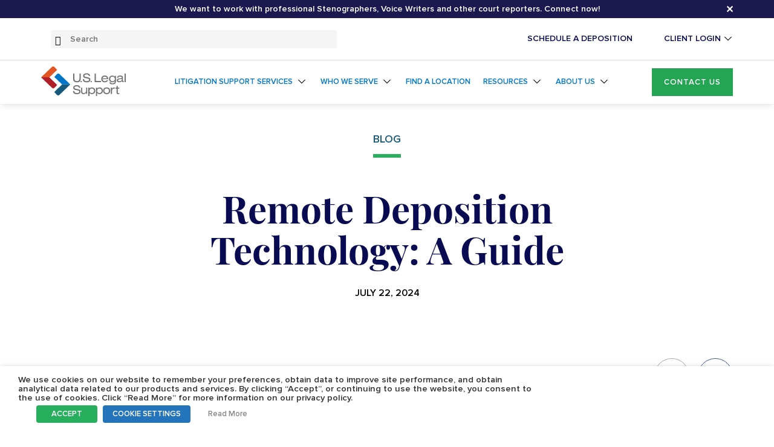

--- FILE ---
content_type: text/html; charset=UTF-8
request_url: https://www.uslegalsupport.com/blog/remote-deposition-technology/
body_size: 30622
content:
<!DOCTYPE html>
<html lang="en-US">
<head>
    <meta http-equiv="X-UA-Compatible" content="IE=edge" />
    <meta charset="UTF-8">
    <meta name="viewport" content="width=device-width, initial-scale=1.0" />

    
    <meta name='robots' content='index, follow, max-image-preview:large, max-snippet:-1, max-video-preview:-1' />
	<style>img:is([sizes="auto" i], [sizes^="auto," i]) { contain-intrinsic-size: 3000px 1500px }</style>
	
	<!-- This site is optimized with the Yoast SEO Premium plugin v26.5 (Yoast SEO v26.5) - https://yoast.com/wordpress/plugins/seo/ -->
	<title>Remote Deposition Technology: A Guide | US Legal Services</title>
	<meta name="description" content="Explore remote deposition technology for legal professionals. Enhance case efficiency with cutting-edge tools." />
	<link rel="canonical" href="https://www.uslegalsupport.com/blog/remote-deposition-technology/" />
	<meta property="og:locale" content="en_US" />
	<meta property="og:type" content="article" />
	<meta property="og:title" content="Remote Deposition Technology: A Guide" />
	<meta property="og:description" content="Explore remote deposition technology for legal professionals. Enhance case efficiency with cutting-edge tools." />
	<meta property="og:url" content="https://www.uslegalsupport.com/blog/remote-deposition-technology/" />
	<meta property="og:site_name" content="U.S. Legal Support" />
	<meta property="article:publisher" content="https://www.facebook.com/USLegalSupport/" />
	<meta property="article:published_time" content="2024-07-22T07:08:00+00:00" />
	<meta property="og:image" content="https://www.uslegalsupport.com/wp-content/uploads/2024/07/shutterstock_2149568801.jpg" />
	<meta property="og:image:width" content="1000" />
	<meta property="og:image:height" content="603" />
	<meta property="og:image:type" content="image/jpeg" />
	<meta name="author" content="Katie Farley" />
	<meta name="twitter:card" content="summary_large_image" />
	<meta name="twitter:creator" content="@uslegalsupport" />
	<meta name="twitter:site" content="@uslegalsupport" />
	<meta name="twitter:label1" content="Written by" />
	<meta name="twitter:data1" content="Katie Farley" />
	<meta name="twitter:label2" content="Est. reading time" />
	<meta name="twitter:data2" content="8 minutes" />
	<script type="application/ld+json" class="yoast-schema-graph">{"@context":"https://schema.org","@graph":[{"@type":"Article","@id":"https://www.uslegalsupport.com/blog/remote-deposition-technology/#article","isPartOf":{"@id":"https://www.uslegalsupport.com/blog/remote-deposition-technology/"},"author":{"name":"Katie Farley","@id":"https://www.uslegalsupport.com/#/schema/person/2fc075e2bbbe5788b4b74a6a2bcfa827"},"headline":"Remote Deposition Technology: A Guide","datePublished":"2024-07-22T07:08:00+00:00","mainEntityOfPage":{"@id":"https://www.uslegalsupport.com/blog/remote-deposition-technology/"},"wordCount":1726,"publisher":{"@id":"https://www.uslegalsupport.com/#organization"},"image":{"@id":"https://www.uslegalsupport.com/blog/remote-deposition-technology/#primaryimage"},"thumbnailUrl":"https://www.uslegalsupport.com/wp-content/uploads/2024/07/shutterstock_2149568801.jpg","articleSection":["RemoteDepo","Blog"],"inLanguage":"en-US","copyrightYear":"2024","copyrightHolder":{"@id":"https://www.uslegalsupport.com/#organization"}},{"@type":"WebPage","@id":"https://www.uslegalsupport.com/blog/remote-deposition-technology/","url":"https://www.uslegalsupport.com/blog/remote-deposition-technology/","name":"Remote Deposition Technology: A Guide | US Legal Services","isPartOf":{"@id":"https://www.uslegalsupport.com/#website"},"primaryImageOfPage":{"@id":"https://www.uslegalsupport.com/blog/remote-deposition-technology/#primaryimage"},"image":{"@id":"https://www.uslegalsupport.com/blog/remote-deposition-technology/#primaryimage"},"thumbnailUrl":"https://www.uslegalsupport.com/wp-content/uploads/2024/07/shutterstock_2149568801.jpg","datePublished":"2024-07-22T07:08:00+00:00","description":"Explore remote deposition technology for legal professionals. Enhance case efficiency with cutting-edge tools.","breadcrumb":{"@id":"https://www.uslegalsupport.com/blog/remote-deposition-technology/#breadcrumb"},"inLanguage":"en-US","potentialAction":[{"@type":"ReadAction","target":["https://www.uslegalsupport.com/blog/remote-deposition-technology/"]}]},{"@type":"ImageObject","inLanguage":"en-US","@id":"https://www.uslegalsupport.com/blog/remote-deposition-technology/#primaryimage","url":"https://www.uslegalsupport.com/wp-content/uploads/2024/07/shutterstock_2149568801.jpg","contentUrl":"https://www.uslegalsupport.com/wp-content/uploads/2024/07/shutterstock_2149568801.jpg","width":1000,"height":603,"caption":"Remote deposition technology"},{"@type":"BreadcrumbList","@id":"https://www.uslegalsupport.com/blog/remote-deposition-technology/#breadcrumb","itemListElement":[{"@type":"ListItem","position":1,"name":"Home","item":"https://www.uslegalsupport.com/"},{"@type":"ListItem","position":2,"name":"Remote Deposition Technology: A Guide"}]},{"@type":"WebSite","@id":"https://www.uslegalsupport.com/#website","url":"https://www.uslegalsupport.com/","name":"U.S. Legal Support","description":"A leading provider of litigation services","publisher":{"@id":"https://www.uslegalsupport.com/#organization"},"potentialAction":[{"@type":"SearchAction","target":{"@type":"EntryPoint","urlTemplate":"https://www.uslegalsupport.com/?s={search_term_string}"},"query-input":{"@type":"PropertyValueSpecification","valueRequired":true,"valueName":"search_term_string"}}],"inLanguage":"en-US"},{"@type":"Organization","@id":"https://www.uslegalsupport.com/#organization","name":"US Legal Support","url":"https://www.uslegalsupport.com/","logo":{"@type":"ImageObject","inLanguage":"en-US","@id":"https://www.uslegalsupport.com/#/schema/logo/image/","url":"https://www.uslegalsupport.com/wp-content/uploads/2019/03/USLS-logo_RGB-e1670351171792.png","contentUrl":"https://www.uslegalsupport.com/wp-content/uploads/2019/03/USLS-logo_RGB-e1670351171792.png","width":268,"height":215,"caption":"US Legal Support"},"image":{"@id":"https://www.uslegalsupport.com/#/schema/logo/image/"},"sameAs":["https://www.facebook.com/USLegalSupport/","https://x.com/uslegalsupport"]},{"@type":"Person","@id":"https://www.uslegalsupport.com/#/schema/person/2fc075e2bbbe5788b4b74a6a2bcfa827","name":"Katie Farley","image":{"@type":"ImageObject","inLanguage":"en-US","@id":"https://www.uslegalsupport.com/#/schema/person/image/","url":"https://secure.gravatar.com/avatar/e084ce0b5eee43ba45cdc3110f224c657a0c095f9730f9bb24e33e8f3762d728?s=96&d=mm&r=g","contentUrl":"https://secure.gravatar.com/avatar/e084ce0b5eee43ba45cdc3110f224c657a0c095f9730f9bb24e33e8f3762d728?s=96&d=mm&r=g","caption":"Katie Farley"},"url":"https://www.uslegalsupport.com/blog/author/kfarley/"}]}</script>
	<!-- / Yoast SEO Premium plugin. -->


<style id='classic-theme-styles-inline-css' type='text/css'>
/*! This file is auto-generated */
.wp-block-button__link{color:#fff;background-color:#32373c;border-radius:9999px;box-shadow:none;text-decoration:none;padding:calc(.667em + 2px) calc(1.333em + 2px);font-size:1.125em}.wp-block-file__button{background:#32373c;color:#fff;text-decoration:none}
</style>
<style id='global-styles-inline-css' type='text/css'>
:root{--wp--preset--aspect-ratio--square: 1;--wp--preset--aspect-ratio--4-3: 4/3;--wp--preset--aspect-ratio--3-4: 3/4;--wp--preset--aspect-ratio--3-2: 3/2;--wp--preset--aspect-ratio--2-3: 2/3;--wp--preset--aspect-ratio--16-9: 16/9;--wp--preset--aspect-ratio--9-16: 9/16;--wp--preset--color--black: #000000;--wp--preset--color--cyan-bluish-gray: #abb8c3;--wp--preset--color--white: #ffffff;--wp--preset--color--pale-pink: #f78da7;--wp--preset--color--vivid-red: #cf2e2e;--wp--preset--color--luminous-vivid-orange: #ff6900;--wp--preset--color--luminous-vivid-amber: #fcb900;--wp--preset--color--light-green-cyan: #7bdcb5;--wp--preset--color--vivid-green-cyan: #00d084;--wp--preset--color--pale-cyan-blue: #8ed1fc;--wp--preset--color--vivid-cyan-blue: #0693e3;--wp--preset--color--vivid-purple: #9b51e0;--wp--preset--color--light-blue: #0075C9;--wp--preset--color--blue: #185A7D;--wp--preset--color--dark-blue: #1B3E57;--wp--preset--color--teal: #70b48e;--wp--preset--color--light-gray: #EAECF0;--wp--preset--color--gray: #6f7271;--wp--preset--color--yellow: #f8b318;--wp--preset--color--orange: #E45525;--wp--preset--color--red: #B12028;--wp--preset--gradient--vivid-cyan-blue-to-vivid-purple: linear-gradient(135deg,rgba(6,147,227,1) 0%,rgb(155,81,224) 100%);--wp--preset--gradient--light-green-cyan-to-vivid-green-cyan: linear-gradient(135deg,rgb(122,220,180) 0%,rgb(0,208,130) 100%);--wp--preset--gradient--luminous-vivid-amber-to-luminous-vivid-orange: linear-gradient(135deg,rgba(252,185,0,1) 0%,rgba(255,105,0,1) 100%);--wp--preset--gradient--luminous-vivid-orange-to-vivid-red: linear-gradient(135deg,rgba(255,105,0,1) 0%,rgb(207,46,46) 100%);--wp--preset--gradient--very-light-gray-to-cyan-bluish-gray: linear-gradient(135deg,rgb(238,238,238) 0%,rgb(169,184,195) 100%);--wp--preset--gradient--cool-to-warm-spectrum: linear-gradient(135deg,rgb(74,234,220) 0%,rgb(151,120,209) 20%,rgb(207,42,186) 40%,rgb(238,44,130) 60%,rgb(251,105,98) 80%,rgb(254,248,76) 100%);--wp--preset--gradient--blush-light-purple: linear-gradient(135deg,rgb(255,206,236) 0%,rgb(152,150,240) 100%);--wp--preset--gradient--blush-bordeaux: linear-gradient(135deg,rgb(254,205,165) 0%,rgb(254,45,45) 50%,rgb(107,0,62) 100%);--wp--preset--gradient--luminous-dusk: linear-gradient(135deg,rgb(255,203,112) 0%,rgb(199,81,192) 50%,rgb(65,88,208) 100%);--wp--preset--gradient--pale-ocean: linear-gradient(135deg,rgb(255,245,203) 0%,rgb(182,227,212) 50%,rgb(51,167,181) 100%);--wp--preset--gradient--electric-grass: linear-gradient(135deg,rgb(202,248,128) 0%,rgb(113,206,126) 100%);--wp--preset--gradient--midnight: linear-gradient(135deg,rgb(2,3,129) 0%,rgb(40,116,252) 100%);--wp--preset--font-size--small: 13px;--wp--preset--font-size--medium: 20px;--wp--preset--font-size--large: 22px;--wp--preset--font-size--x-large: 42px;--wp--preset--font-size--regular: 18px;--wp--preset--font-size--xl: 24px;--wp--preset--font-size--2-xl: 34px;--wp--preset--spacing--20: 0.44rem;--wp--preset--spacing--30: 0.67rem;--wp--preset--spacing--40: 1rem;--wp--preset--spacing--50: 1.5rem;--wp--preset--spacing--60: 2.25rem;--wp--preset--spacing--70: 3.38rem;--wp--preset--spacing--80: 5.06rem;--wp--preset--shadow--natural: 6px 6px 9px rgba(0, 0, 0, 0.2);--wp--preset--shadow--deep: 12px 12px 50px rgba(0, 0, 0, 0.4);--wp--preset--shadow--sharp: 6px 6px 0px rgba(0, 0, 0, 0.2);--wp--preset--shadow--outlined: 6px 6px 0px -3px rgba(255, 255, 255, 1), 6px 6px rgba(0, 0, 0, 1);--wp--preset--shadow--crisp: 6px 6px 0px rgba(0, 0, 0, 1);}:where(.is-layout-flex){gap: 0.5em;}:where(.is-layout-grid){gap: 0.5em;}body .is-layout-flex{display: flex;}.is-layout-flex{flex-wrap: wrap;align-items: center;}.is-layout-flex > :is(*, div){margin: 0;}body .is-layout-grid{display: grid;}.is-layout-grid > :is(*, div){margin: 0;}:where(.wp-block-columns.is-layout-flex){gap: 2em;}:where(.wp-block-columns.is-layout-grid){gap: 2em;}:where(.wp-block-post-template.is-layout-flex){gap: 1.25em;}:where(.wp-block-post-template.is-layout-grid){gap: 1.25em;}.has-black-color{color: var(--wp--preset--color--black) !important;}.has-cyan-bluish-gray-color{color: var(--wp--preset--color--cyan-bluish-gray) !important;}.has-white-color{color: var(--wp--preset--color--white) !important;}.has-pale-pink-color{color: var(--wp--preset--color--pale-pink) !important;}.has-vivid-red-color{color: var(--wp--preset--color--vivid-red) !important;}.has-luminous-vivid-orange-color{color: var(--wp--preset--color--luminous-vivid-orange) !important;}.has-luminous-vivid-amber-color{color: var(--wp--preset--color--luminous-vivid-amber) !important;}.has-light-green-cyan-color{color: var(--wp--preset--color--light-green-cyan) !important;}.has-vivid-green-cyan-color{color: var(--wp--preset--color--vivid-green-cyan) !important;}.has-pale-cyan-blue-color{color: var(--wp--preset--color--pale-cyan-blue) !important;}.has-vivid-cyan-blue-color{color: var(--wp--preset--color--vivid-cyan-blue) !important;}.has-vivid-purple-color{color: var(--wp--preset--color--vivid-purple) !important;}.has-black-background-color{background-color: var(--wp--preset--color--black) !important;}.has-cyan-bluish-gray-background-color{background-color: var(--wp--preset--color--cyan-bluish-gray) !important;}.has-white-background-color{background-color: var(--wp--preset--color--white) !important;}.has-pale-pink-background-color{background-color: var(--wp--preset--color--pale-pink) !important;}.has-vivid-red-background-color{background-color: var(--wp--preset--color--vivid-red) !important;}.has-luminous-vivid-orange-background-color{background-color: var(--wp--preset--color--luminous-vivid-orange) !important;}.has-luminous-vivid-amber-background-color{background-color: var(--wp--preset--color--luminous-vivid-amber) !important;}.has-light-green-cyan-background-color{background-color: var(--wp--preset--color--light-green-cyan) !important;}.has-vivid-green-cyan-background-color{background-color: var(--wp--preset--color--vivid-green-cyan) !important;}.has-pale-cyan-blue-background-color{background-color: var(--wp--preset--color--pale-cyan-blue) !important;}.has-vivid-cyan-blue-background-color{background-color: var(--wp--preset--color--vivid-cyan-blue) !important;}.has-vivid-purple-background-color{background-color: var(--wp--preset--color--vivid-purple) !important;}.has-black-border-color{border-color: var(--wp--preset--color--black) !important;}.has-cyan-bluish-gray-border-color{border-color: var(--wp--preset--color--cyan-bluish-gray) !important;}.has-white-border-color{border-color: var(--wp--preset--color--white) !important;}.has-pale-pink-border-color{border-color: var(--wp--preset--color--pale-pink) !important;}.has-vivid-red-border-color{border-color: var(--wp--preset--color--vivid-red) !important;}.has-luminous-vivid-orange-border-color{border-color: var(--wp--preset--color--luminous-vivid-orange) !important;}.has-luminous-vivid-amber-border-color{border-color: var(--wp--preset--color--luminous-vivid-amber) !important;}.has-light-green-cyan-border-color{border-color: var(--wp--preset--color--light-green-cyan) !important;}.has-vivid-green-cyan-border-color{border-color: var(--wp--preset--color--vivid-green-cyan) !important;}.has-pale-cyan-blue-border-color{border-color: var(--wp--preset--color--pale-cyan-blue) !important;}.has-vivid-cyan-blue-border-color{border-color: var(--wp--preset--color--vivid-cyan-blue) !important;}.has-vivid-purple-border-color{border-color: var(--wp--preset--color--vivid-purple) !important;}.has-vivid-cyan-blue-to-vivid-purple-gradient-background{background: var(--wp--preset--gradient--vivid-cyan-blue-to-vivid-purple) !important;}.has-light-green-cyan-to-vivid-green-cyan-gradient-background{background: var(--wp--preset--gradient--light-green-cyan-to-vivid-green-cyan) !important;}.has-luminous-vivid-amber-to-luminous-vivid-orange-gradient-background{background: var(--wp--preset--gradient--luminous-vivid-amber-to-luminous-vivid-orange) !important;}.has-luminous-vivid-orange-to-vivid-red-gradient-background{background: var(--wp--preset--gradient--luminous-vivid-orange-to-vivid-red) !important;}.has-very-light-gray-to-cyan-bluish-gray-gradient-background{background: var(--wp--preset--gradient--very-light-gray-to-cyan-bluish-gray) !important;}.has-cool-to-warm-spectrum-gradient-background{background: var(--wp--preset--gradient--cool-to-warm-spectrum) !important;}.has-blush-light-purple-gradient-background{background: var(--wp--preset--gradient--blush-light-purple) !important;}.has-blush-bordeaux-gradient-background{background: var(--wp--preset--gradient--blush-bordeaux) !important;}.has-luminous-dusk-gradient-background{background: var(--wp--preset--gradient--luminous-dusk) !important;}.has-pale-ocean-gradient-background{background: var(--wp--preset--gradient--pale-ocean) !important;}.has-electric-grass-gradient-background{background: var(--wp--preset--gradient--electric-grass) !important;}.has-midnight-gradient-background{background: var(--wp--preset--gradient--midnight) !important;}.has-small-font-size{font-size: var(--wp--preset--font-size--small) !important;}.has-medium-font-size{font-size: var(--wp--preset--font-size--medium) !important;}.has-large-font-size{font-size: var(--wp--preset--font-size--large) !important;}.has-x-large-font-size{font-size: var(--wp--preset--font-size--x-large) !important;}
:where(.wp-block-post-template.is-layout-flex){gap: 1.25em;}:where(.wp-block-post-template.is-layout-grid){gap: 1.25em;}
:where(.wp-block-columns.is-layout-flex){gap: 2em;}:where(.wp-block-columns.is-layout-grid){gap: 2em;}
:root :where(.wp-block-pullquote){font-size: 1.5em;line-height: 1.6;}
</style>
<style id='rocket-lazyload-inline-css' type='text/css'>
.rll-youtube-player{position:relative;padding-bottom:56.23%;height:0;overflow:hidden;max-width:100%;}.rll-youtube-player:focus-within{outline: 2px solid currentColor;outline-offset: 5px;}.rll-youtube-player iframe{position:absolute;top:0;left:0;width:100%;height:100%;z-index:100;background:0 0}.rll-youtube-player img{bottom:0;display:block;left:0;margin:auto;max-width:100%;width:100%;position:absolute;right:0;top:0;border:none;height:auto;-webkit-transition:.4s all;-moz-transition:.4s all;transition:.4s all}.rll-youtube-player img:hover{-webkit-filter:brightness(75%)}.rll-youtube-player .play{height:100%;width:100%;left:0;top:0;position:absolute;background:url(https://www.uslegalsupport.com/wp-content/plugins/rocket-lazy-load/assets/img/youtube.png) no-repeat center;background-color: transparent !important;cursor:pointer;border:none;}.wp-embed-responsive .wp-has-aspect-ratio .rll-youtube-player{position:absolute;padding-bottom:0;width:100%;height:100%;top:0;bottom:0;left:0;right:0}
</style>
<link rel='stylesheet' id='wpo_min-header-0-css' href='https://www.uslegalsupport.com/wp-content/cache/wpo-minify/1765694621/assets/wpo-minify-header-85e43c15.min.css' type='text/css' media='all' />
<style id='wpo_min-header-0-inline-css' type='text/css'>
.cli-modal-content,.cli-tab-content{background-color:#fff}.cli-privacy-content-text,.cli-modal .cli-modal-dialog,.cli-tab-container p,a.cli-privacy-readmore{color:#000}.cli-tab-header{background-color:#f2f2f2}.cli-tab-header,.cli-tab-header a.cli-nav-link,span.cli-necessary-caption,.cli-switch .cli-slider:after{color:#000}.cli-switch .cli-slider:before{background-color:#fff}.cli-switch input:checked+.cli-slider:before{background-color:#fff}.cli-switch .cli-slider{background-color:#e3e1e8}.cli-switch input:checked+.cli-slider{background-color:#28a745}.cli-modal-close svg{fill:#000}.cli-tab-footer .wt-cli-privacy-accept-all-btn{background-color:#00acad;color:#fff}.cli-tab-footer .wt-cli-privacy-accept-btn{background-color:#00acad;color:#fff}.cli-tab-header a:before{border-right:1px solid #000;border-bottom:1px solid #000}
</style>
<script type="text/javascript" id="wpo_min-header-0-js-extra">
/* <![CDATA[ */
var Cli_Data = {"nn_cookie_ids":["__cf_bm","__hssc","CONSENT","_gcl_au","hubspotutk","__hstc","__lotl","_lo_v","_lorid","_lo_uid","_gid","_gat_UA-119238040-1","_ga","yt-remote-connected-devices","yt.innertube::nextId","yt.innertube::requests","yt-remote-device-id","IDE","VISITOR_INFO1_LIVE","YSC","test_cookie","_GRECAPTCHA","__hssrc","_gd1627649575737"],"non_necessary_cookies":{"necessary":["__cf_bm","__hssrc","_GRECAPTCHA","cookielawinfo-checkbox-advertisement"],"functional":["__hssc"],"analytics":["__hstc","hubspotutk","_gcl_au","CONSENT","_lo_uid","_lorid","_lo_v","__lotl","_ga","_gid","_gat_UA-119238040-1"],"others":["_gd1627649575737"]},"cookielist":{"necessary":{"id":17,"status":true,"priority":0,"title":"Necessary","strict":true,"default_state":false,"ccpa_optout":false,"loadonstart":false},"functional":{"id":18,"status":true,"priority":5,"title":"Functional","strict":false,"default_state":true,"ccpa_optout":false,"loadonstart":false},"performance":{"id":19,"status":true,"priority":4,"title":"Performance","strict":false,"default_state":true,"ccpa_optout":false,"loadonstart":false},"analytics":{"id":20,"status":true,"priority":3,"title":"Analytics","strict":false,"default_state":true,"ccpa_optout":false,"loadonstart":false},"others":{"id":22,"status":true,"priority":1,"title":"Others","strict":false,"default_state":true,"ccpa_optout":false,"loadonstart":false}},"ajax_url":"https:\/\/www.uslegalsupport.com\/wp-admin\/admin-ajax.php","current_lang":"en","security":"2706aeed71","eu_countries":["GB"],"geoIP":"disabled","use_custom_geolocation_api":"","custom_geolocation_api":"https:\/\/geoip.cookieyes.com\/geoip\/checker\/result.php","consentVersion":"1","strictlyEnabled":["necessary","obligatoire"],"cookieDomain":"","privacy_length":"250","ccpaEnabled":"","ccpaRegionBased":"","ccpaBarEnabled":"","ccpaType":"gdpr","triggerDomRefresh":"","secure_cookies":""};
var log_object = {"ajax_url":"https:\/\/www.uslegalsupport.com\/wp-admin\/admin-ajax.php"};
/* ]]> */
</script>
<script type="text/javascript" src="https://www.uslegalsupport.com/wp-content/cache/wpo-minify/1765694621/assets/wpo-minify-header-46be18cb.min.js" id="wpo_min-header-0-js"></script>
<link rel="https://api.w.org/" href="https://www.uslegalsupport.com/wp-json/" /><link rel="alternate" title="JSON" type="application/json" href="https://www.uslegalsupport.com/wp-json/wp/v2/posts/17308" /><link rel="EditURI" type="application/rsd+xml" title="RSD" href="https://www.uslegalsupport.com/xmlrpc.php?rsd" />
<link rel='shortlink' href='https://www.uslegalsupport.com/?p=17308' />
<link rel="alternate" title="oEmbed (JSON)" type="application/json+oembed" href="https://www.uslegalsupport.com/wp-json/oembed/1.0/embed?url=https%3A%2F%2Fwww.uslegalsupport.com%2Fblog%2Fremote-deposition-technology%2F" />
<link rel="alternate" title="oEmbed (XML)" type="text/xml+oembed" href="https://www.uslegalsupport.com/wp-json/oembed/1.0/embed?url=https%3A%2F%2Fwww.uslegalsupport.com%2Fblog%2Fremote-deposition-technology%2F&#038;format=xml" />
<link rel="icon" href="https://www.uslegalsupport.com/wp-content/uploads/2019/03/cropped-Untitled-1-32x32.png" sizes="32x32" />
<link rel="icon" href="https://www.uslegalsupport.com/wp-content/uploads/2019/03/cropped-Untitled-1-192x192.png" sizes="192x192" />
<link rel="apple-touch-icon" href="https://www.uslegalsupport.com/wp-content/uploads/2019/03/cropped-Untitled-1-180x180.png" />
<meta name="msapplication-TileImage" content="https://www.uslegalsupport.com/wp-content/uploads/2019/03/cropped-Untitled-1-270x270.png" />
		<style type="text/css" id="wp-custom-css">
			/*
* Prefixed by https://autoprefixer.github.io
* PostCSS: v8.4.14,
* Autoprefixer: v10.4.7
* Browsers: last 4 version
*/


*, *:before, *:after {
    -webkit-box-sizing: border-box;
    box-sizing: border-box;
}

header#site-header, 
body.single-bio #site-header {
    background-color: #fff;
    position: sticky;
    top: -30px;
    top: 0;
    z-index: 22;
    box-shadow: 0 0 12px 0 rgb(0 0 0 / 16%);
}
body.logged-in header#site-header {
    top: 32px;
}
body.hidden-bar header#site-header {
    top: -30px;
    top: 0;
}
@media (max-width: 600px) {
    header#site-header,
    body.logged-in header#site-header {
        top: 0;
    }
}

.title-hero {
    padding-top: 50px;
}

/* override original #site-header * styles */
#site-header nav:not(.mobile-nav) {
    background: unset;
    position: relative;
    width: auto;
    top: unset;
    right: unset;
    height: auto;
    z-index: unset;
    overflow: initial;
    padding: 0;
    display: block;
}

div#outer-wrapper{
    overflow: visible;
}

.icon-search:before {
    content: '\e804' !important;
}

.eyebrow-top {
    background-color: #1c1850;
    text-align: center;
    padding: .5rem;
    color: #fff;
    overflow: hidden;
}

.eyebrow-top #div1 {
    position: relative;
    width: 100%;
    height: 100%;
    display: block;
    max-width: 1178px;
    margin: 0 auto;
}
.eyebrow-top #div1 b {
    position: absolute;
    right: 1em;
    top: 50%;
    transform: translateY(-50%);
    cursor: pointer;
}
.eyebrow-top p {
    margin: 0;
    font-size: 14px;
}
.eyebrow-top a {
    text-decoration: none; 
    color: #fff;
}
.eyebrow-top p strong {
    color: #f7aa18;
    text-decoration: underline;
}
.eyebrow-bot {
    background-color: #fff;
    border-bottom: 1px solid #ddd;
}
.eyebrow-bot .wrapper {
    display: -webkit-box;
    display: -ms-flexbox;
    display: flex;
    -webkit-box-pack: end;
    -ms-flex-pack: end;
    justify-content: flex-end;
    -webkit-box-align: center;
    -ms-flex-align: center;
    align-items: center;
    padding: .5rem 17px;
}
.eyebrow-bot .search {
    padding: 0;
    margin-left: 1rem;
    position: relative;
    flex-grow: 1;
}
.eyebrow-bot .search .icon-search {
    position: absolute;
    left: 7px;
    top: 50%;
    transform: translateY(-50%);
}
.eyebrow-bot .search .form-search-pop {
    width: 60%;
}
.eyebrow-bot .search input {
    width: 100%;
    border: 0;
    background-color: #f5f5f5;
    padding: 0.5rem 2rem;
    font-size: 14px;
    border-radius: 4px;
    display: block;
}
.eyebrow-bot button {
  position: absolute;
  top: 7px;
  left: 5px;
  border: 0;
  background: no-repeat;
}

.d-none {
    display: none !important;
}

.link--orange a {
    text-transform: uppercase;
    text-decoration: none;
    color: #eb452e;
    font-size: 14px;
    font-weight: bold;
    line-height: 1.5;
    display: block;
    padding: 0.5rem 0;
}
.link--orange a:hover {
    color: #185a7d;
}
.link--orange a.deposition_hover:hover {
    background: none !important;
}
.link--blue span {
    text-transform: uppercase;
    text-decoration: none;
    color: #080A52;
    font-size: 14px;
    font-weight: bold;
    line-height: 1.5;
    display: block;
    padding: 0.5rem 0;
    padding-right: 1.25rem;
}
.link--blue span:hover {
    color: #eb452e;
}
.link--blue.link-dropdown span:after {
    content: '';
    background: url('/wp-content/themes/usls-child/assets/svgs/chevron.svg') no-repeat;
    background-size: contain;
    width: .75rem;
    height: .75rem;
    display: block;
    position: absolute;
    top: 33%;
    -webkit-transform: rotate(90deg) translateY(-50%);
    -ms-transform: rotate(90deg) translateY(-50%);
    transform: rotate(90deg) translateY(-50%);
    right: 8px;
}

#site-header .main-nav nav > ul > li.menu-item-has-children > a, 
#site-header .menu-item-has-children .menu-item-has-children > a {
    cursor: pointer;
}

#site-header .main-nav nav > ul > li.menu-item-has-children > a:after, 
#site-header .main-nav nav  ul li.has-mega-menu > a:after, 
#site-header .menu-item-has-children .menu-item-has-children > a:after,
#menu-mobile .menu-item-has-children > a:after,
#menu-mobile-menu .menu-item-has-children > a:after,
.arrow:after {
    content: '';
    background: url('/wp-content/themes/usls-child/assets/svgs/chevron.svg') no-repeat;
    background-size: contain;
    width: .75rem;
    height: .75rem;
    display: block;
    position: absolute;
    top: 10%;
    -webkit-transform: rotate(90deg) translate(-1px, -50%);
    -ms-transform: rotate(90deg) translate(-1px, -50%);
    transform: rotate(90deg) translate(-1px, -50%);
    right: -10px;
}

/*#menu-item-12531 > .arrow, */#menu-item-14969 > .arrow {
		transform: rotate(90deg);
    top: -2px;
}

#menu-mobile .menu-item a,
#menu-mobile-menu .menu-item a {
    position: relative;
}
#menu-mobile .menu-item-has-children > a:after,
#menu-mobile-menu .menu-item-has-children > a:after {
    right: 10px;
    top: 30%;
}
#site-header .main-nav nav > ul > li.menu-item-has-children:hover > a:after,
#site-header .main-nav nav  ul li.has-mega-menu:hover > a:after {
    -webkit-transform: rotate(-90deg) translate(2px, -50%);
    -ms-transform: rotate(-90deg) translate(2px, -50%);
    transform: rotate(-90deg) translate(2px, -50%);
    right: -22px;
}

#site-header .main-nav nav > ul > li.menu-item-has-children, 
#site-header .main-nav nav  ul li.has-mega-menu {
    padding-right: 25px;
}

#site-header .menu-item-has-children .menu-item-has-children > a:after {
    -webkit-transform: rotate(360deg);
    -ms-transform: rotate(360deg);
    transform: rotate(360deg);
    top: 11px; 
}
#site-header .menu-item-has-children a,
#site-header .has-mega-menu a {
    padding-right: 5px !important;
}
#site-header .has-mega-menu:hover .mega-menu {
    display: block;
}
#site-header .main-nav .wrapper {
    display: -webkit-box;
    display: -ms-flexbox;
    display: flex;
    -webkit-box-pack: justify;
    -ms-flex-pack: justify;
    justify-content: space-between;
    -webkit-box-align: center;
    -ms-flex-align: center;
    align-items: center;
}
#site-header .main-nav .nav-logo {
    width: 140px;
    padding: 0;
    margin-right: auto;
}
#site-header .main-nav nav ul {
    display: -webkit-box;
    display: -ms-flexbox;
    display: flex;
    list-style: none;
    margin: 0;
    padding: 0;
}

.mobile-nav ul {
    -webkit-box-orient: vertical;
    -webkit-box-direction: normal;
    -ms-flex-direction: column;
    flex-direction: column;
}
#site-header .main-nav nav > ul > li a {
    position: relative;
}
#site-header .main-nav nav > ul > li {
    padding: 1.75rem 1rem;
    line-height: 1.5;
    position: relative; 
    display: -webkit-box; 
    display: -ms-flexbox; 
    display: flex;
    position: static;
}
#site-header .main-nav nav ul > li > a {
    text-decoration: none;
    text-transform: uppercase;
    color: #0075c9;
    font-size: 13px;
    line-height: 1.25;
    display: block;
    padding: 0;
    border: 0;
}

#site-header .main-nav nav .menu-item-has-children:not(.has-mega-menu) ul {
    display: none;
}
#site-header .main-nav button {
    padding: 0;
    border: 0;
    background: none;
    margin-left: auto;
}
#site-header .main-nav button a {
    border-color: #23a554;
    background-color: #23a554;
    color: #fff;
    text-decoration: none;
    padding: 1rem 20px;
    text-transform: uppercase;
    letter-spacing: 1px;
    display: block;
}
#site-header .main-nav button a:hover {
    background-color: #0075c9;
}

.arrow:after {
    position: absolute;
    left: 50%;
    top: 50%;
    transform: translate(-50%, -50%);
}

.arrow.active:after {
    -webkit-transform: rotate(180deg) translate(50%, 60%);
    -ms-transform: rotate(180deg) translate(50%, 60%);
    transform: rotate(180deg) translate(50%, 60%);
}

#site-header .main-nav nav ul > li .arrow img {
    width: 100%;
}
body.page-template-page-home #main {
    margin-top: 0 !important;
}

/* CLIENT LOGIN dropdown */
.link-dropdown {
    position: relative;
    cursor: pointer;
    margin-left: 2rem
}
.link-dropdown-content {
    position: absolute;
    right: 0;
    top: 100%;
    background-color: #fff;
    padding: 1.5rem;
    width: 150px;
    border-top: 5px solid #000;
    display: none;
    z-index: 2;
}
.link-dropdown-content a {
    display: block;
    text-decoration: none;
    color: #000;
    font-size: 14px;
}
.link-dropdown-content a:not(:last-child) {
    margin-bottom: .75rem;
}

#site-header li.menu-item-has-children:not(.has-mega-menu) ul {
    position: absolute;
    background-color: #fff;
    padding: 1.5rem 0;
    z-index: 22;
    border-top: 5px solid #185a7d;
    top: 100%;
    width: 150px;
    -webkit-box-shadow: 0 0 7px 0px rgb(0 0 0 / 34%);
    box-shadow: 0 0 7px 0px rgb(0 0 0 / 34%);
}
#site-header li.menu-item-has-children ul > li:not(:last-child) {
    margin-bottom: 1rem;
}
#site-header li.menu-item-has-children:not(.has-mega-menu) ul.sub-menu ul.sub-menu {
    top: auto;
}
#site-header nav {
    position: relative;
}
#site-header nav .mega-menu {
    position: absolute;
    width: 1200px;
    left: 50%;
    z-index: 22;
    background-color: #fff;
    padding: 1.5rem;
    -webkit-transform: translateX(-50%);
    -ms-transform: translateX(-50%);
    transform: translateX(-50%);
    border-top: 5px solid #185a7d;
    top: 100%; 
    display: none;
    -webkit-box-shadow: 0 0 7px 0px rgb(0 0 0 / 34%);
    box-shadow: 0 0 7px 0px rgb(0 0 0 / 34%);
}
#site-header nav .mega-menu ul {
    display: -webkit-box;
    display: -ms-flexbox;
    display: flex;
    padding: 1rem;
    -webkit-box-orient: horizontal;
    -webkit-box-direction: normal;
    -ms-flex-direction: row;
    flex-direction: row;
    -ms-flex-wrap: wrap;
    flex-wrap: wrap;
}
#site-header nav .mega-menu ul li {
    width: 50%;
    padding: 0;
    margin-bottom: 1rem;
}
#site-header nav > ul#menu-primary > li > a {
    font-family: "Proxima Nova Lt",sans-serif !important;
    font-size: 14px;
}
#site-header nav .mega-menu.mega-menu--no-banner {
    width: 700px;
}
#site-header nav .mega-menu.mega-menu--no-banner .mega-menu__col {
    width: 100%;
}

#site-header nav .mega-menu__wrap {
    display: -webkit-box;
    display: -ms-flexbox;
    display: flex;
    -webkit-box-align: start;
    -ms-flex-align: start;
    align-items: flex-start;
}
#site-header nav .mega-menu__col {
    width: 50%;
}
#site-header nav .mega-menu__img {
    position: absolute;
    top: 0;
    left: 0;
    width: 100%;
    height: 100%;
    z-index: -1;
}
#site-header nav .mega-menu__img .positioner {
    position: absolute;
    width: 100%;
    height: 100%;
    left: 0;
    top: 0;
    z-index: -1;
}
#site-header nav .mega-menu__img .positioner img {
    -o-object-fit: cover;
    object-fit: cover;
    width: 100%;
    height: 100%;
}
#site-header nav .mega-menu-cta-content {
    color: #fff;
    padding: 1.5rem;
}
#site-header nav .mega-menu-cta h3 {
    font-size: 2rem;
    font-family:  "Proxima Nova Lt", sans-serif;
    margin: 0 0 1.5rem;
    line-height: 1.2;
    max-width: 300px
}
#site-header nav .mega-menu-cta {
    position: relative;
}
#site-header nav .mega-menu-cta .button {
    background-color: #e45525;
    color: #fff;
    text-decoration: none;
    padding: 8px 10px;
    outline: none;
    display: inline-block;
}
#site-header nav .mega-menu-cta .button:hover {
    background-color: #185a7d;
}

/* Basic styles for the mobile menu and burger icon */
.mobile-menu {
    display: none;
    cursor: pointer;
    background-color: #185a7d;
    padding: 0.5rem;
}

.mobile-menu .burger-icon {
    width: 25px;
    height: 20px;
    display: -webkit-box;
    display: -ms-flexbox;
    display: flex;
    -webkit-box-orient: vertical;
    -webkit-box-direction: normal;
    -ms-flex-direction: column;
    flex-direction: column;
    -webkit-box-pack: justify;
    -ms-flex-pack: justify;
    justify-content: space-between;
    position: relative;
}

.mobile-menu .bar {
    width: 100%;
    height: 3px;
    background-color: #fff;
    -webkit-transition: 0.4s;
    -o-transition: 0.4s;
    transition: 0.4s;
}

/* Style for the active (open) menu */
.mobile-menu.active .bar:nth-child(1) {
    -webkit-transform: rotate(-45deg) translate(-3px, 4px);
    -ms-transform: rotate(-45deg) translate(-3px, 4px);
    transform: rotate(-45deg) translate(-3px, 4px);
    position: relative;
    top: 4px;
}

.mobile-menu.active .bar:nth-child(2) {
    opacity: 0;
}

.mobile-menu.active .bar:nth-child(3) {
    -webkit-transform: rotate(45deg) translate(-3px, -4px);
    -ms-transform: rotate(45deg) translate(-3px, -4px);
    transform: rotate(45deg) translate(-3px, -4px);
    position: relative;
    top: -3px;
}

#site-header .main-nav button.btn--orange a {
    background-color: #e45525;
    font-size: 13px;
    padding: 10px .5rem;
    margin: 0 1rem;
    display: block;
}

.mob-only {
    display: none !important;
}

#site-header .mobile-nav {
    position: absolute;
    background-color: #fff;
    z-index: 222;
    top: 100%;
    width: 100%;
    left: 0;
    padding: 0 1.5rem !important;
    display: none;
}

#menu-mobile li,
#menu-mobile-menu li {
    display: block;
    /*  margin-bottom: 1rem; */
    padding: .75rem 0;
    position: relative;
}

#site-header .mobile-nav .main-nav nav ul{
    -webkit-box-orient: vertical;
    -webkit-box-direction: normal;
    -ms-flex-direction: column;
    flex-direction: column;
}
#site-header .mobile-nav ul a {
    padding: .5rem 0;
    display: block;
}
#site-header .mobile-nav ul li:not(:last-child) {
    border-bottom: 1px solid #ddd;
}
#site-header .mobile-nav .search {
    margin-bottom: 1rem;
    position: relative;
    text-align: right;
}
#site-header .mobile-nav .search input {
    width: 100%;
    border: 0;
    margin-top: 1rem;
    background-color: #f5f5f5;
    padding: 0.75rem 1.5rem;
    font-size: 14px;
    border-radius: 4px;
    display: block;
}
#site-header .mobile-nav .search .icon-search {
    position: absolute;
    left: 8px;
    top: 50%;
    transform: translateY(-50%);
}
#site-header .mobile-nav button {
    position: absolute;
    top: 12px;
    right: 11px;
    border: 0;
    background: no-repeat;
}

#menu-mobile li.menu-item-has-children ul,
#menu-mobile-menu li.menu-item-has-children ul {
    position: static;
    width: 100%;
    border-top: 0;
    -webkit-box-shadow: none;
    box-shadow: none;
}
#menu-mobile .sub-menu,
#menu-mobile-menu .sub-menu {
    padding: .5rem;
}
#menu-mobile .sub-menu li,
#menu-mobile-menu .sub-menu li {
    padding: .5rem 0;
    margin-bottom: 0;
}
.sub-menu li {
    position: relative;
    padding: 0 1rem;
}
.arrow {
    -webkit-transform: rotate(90deg) translateY(0);
    -ms-transform: rotate(90deg) translateY(0);
    transform: rotate(90deg) translateY(0);
    position: absolute;
    top: 20px;
    right: 2px;
    width: 20px;
    height: 20px;
    z-index: 22;
    display: none;
}
.sub-menu .menu-item-has-children a:after {
    right: 0;
}
.sub-menu .menu-item-has-children:hover a:after {
    -webkit-transform: rotate(180deg);
    -ms-transform: rotate(180deg);
    transform: rotate(180deg);
}
.sub-menu .menu-item-has-children:hover .arrow {
    -webkit-transform: rotate(180deg);
    -ms-transform: rotate(180deg);
    transform: rotate(180deg);
}

.sub-menu:not(.has-mega-menu) .sub-menu {
    left: 100%;
    bottom: 0;
    top: auto;
    -webkit-transform: none;
    -ms-transform: none;
    transform: none;
}

li.has-children:hover > a:after {
    transform: rotate(180deg) translateY(-50%);
    -webkit-transform: rotate(180deg) translateY(-50%);
}

#site-header .mobile-nav {
    display: none;
}

.eyebrow-bot .link-dropdown:hover .link-dropdown-content {
    display: block;
}

#main {
    overflow: hidden !important;
}

@media (min-width: 961px) {
    #site-header .menu-item-has-children:not(.has-mega-menu):hover > .sub-menu {
        display: block !important;
        padding: 1.5rem 0 !important;
    }

    #site-header .main-nav nav > ul > li:not(.menu-item-has-children) {
        padding-right: 5px;
    }

    #site-header nav > ul#menu-primary > li > a:hover {
        color: #eb452e;
    }
    #site-header .main-nav nav ul > li > a:hover {
        color: #eb452e;
    }
}

@media (max-width: 960px) {

    #site-header .main-nav button.btn--green a {
        background-color: #e45525;
    }

    #site-header .main-nav button.btn--orange a {
        background-color: #23a554;
    }

    #site-header .main-nav button.btn--orange.mob-only {
        margin-left: auto;
    }

    ul.sub-menu {
        padding: 1rem 0 !important;
        position: relative !important;
        inset: unset !important;
        border: 0 !important;
        box-shadow: none !important;
        width: 100% !important;
    }
    ul.sub-menu li {
        border-bottom: 0 !important;
        padding: 0 !important;
    }
    ul.sub-menu li a {
        color: #185a7d !important;
    }

    .arrow {
        display: block;
        transform: rotate(90deg) translateX(-50%);
    }
    .arrow.active:after {
        transform: rotate(180deg) translate(50%, calc(60% - 1px));
    }

    #maindiv {
        overflow: hidden;
        white-space: nowrap;
    }

    #menu-mobile .menu-item-has-children > a:after,
    #menu-mobile-menu .menu-item-has-children > a:after {
        display: none !important;
    }

    #div1 {
        display: inline-block;
        display: none !important;
        animation: marquee 40s linear infinite;
        padding: 0 .5rem;
    }

    #div2 {
        display: inline-block !important;
        /*animation: marquee2 40s linear infinite;*/
        /*animation-delay: -20s;*/
        animation: marquee 40s linear infinite;
        padding: 0 .5rem;
    }

    @keyframes marquee {
        from {
            transform: translateX(100%);
        }
        to {
            transform: translateX(-100%);
        }
    }

    @keyframes marquee2 {
        from {
            transform: translateX(0%);
        }
        to {
            transform: translateX(-200%);
        }
    }

    .desk-only {
        display: none !important;
    }
    .mob-only {
        display: block !important;
    }
    .mobile-menu {
        display: block;
    }

    #site-header .main-nav {
        padding: 1rem 0;
    }

    header .btn--green {
        position: fixed;
        bottom: 0;
        background-color: #fff;
        width: 100%;
        padding: 1.5rem;
        left: 0;
        z-index: 33;
        border-top: 1px solid #000;
    }
    header .btn--green a {
        display: block;
    }

    header {
        position: fixed;
        left: 0;
        width: 100%;
    }
    #site-header .mobile-nav {
        position: fixed !important;
        top: 116px !important;
        /*height: 65% !important;*/
        height: calc(100% - 115px - 47px) !important;
        overflow-y: scroll !important;
        /*position: absolute !important;*/
        /*height: 100% !important;*/
        /*left: 0px;*/
        /*top: 116px !important;*/
        /*height: 100vh !important;*/
        /*overflow-y: scroll !important;*/
        /*width: 100vw;*/
        z-index: 1;
        border-top: 1px solid #1c1850;
    }
    body.hidden-bar #site-header .mobile-nav {
        top: 84px !important;
        height: calc(100% - 115px - 47px + 32px) !important;
    }
}

.header-buttons {
    flex-wrap: wrap !important;
}

@media (max-width: 1090px) and (min-width:960px) {
    nav > ul#menu-primary > li > a {
        font-size: 11px;
    }
}

.eyebrow-bot.desk-only .form-search-pop {
    /*position: absolute;*/
    /*background: #fff;*/
    /*z-index: 2;*/
    /*left: 0;*/
    /*top: 0;*/
    /*width: 100%;*/
    /*height: 100%;*/
}

.eyebrow-bot.desk-only .form-search-pop #form-search {
    /*width: 400px;*/
    /*height: 50px;*/
    /*max-width: 100%;*/
    /*position: absolute;*/
    /*top: 50%;*/
    /*transform: translateY(-50%);*/
    /*margin: 0 auto;*/
    /*display: block;*/
    /*left: 0;*/
    /*right: 0;*/
}

.eyebrow-bot.desk-only .form-search-pop #form-search input {
    /*height: 100%;*/
}

.eyebrow-bot.desk-only .form-search-pop #form-search .close {
    /*position: absolute;*/
    /*left: 105%;*/
    /*display: block;*/
    /*bottom: 105%;*/
    /*width: 60px;*/
}

/* Fix for Bio pages */
@media only screen and (min-width: 1150px) {
    .team-profile { margin-top: 0; }
    .team-profile .profile-image {
        top: 173px;
        padding-top: calc(100vh - 173px) !important;
    }
    body.hidden-bar .team-profile .profile-image {
        top: calc(173px - 32px);
        padding-top: calc(100vh - 173px + 32px) !important;
    }
}
.title-margin-remove { height: 0px; }
@media only screen and (max-width: 1149px) {
    .team-profile .name-and-contact .name-position h2.large,
    .team-profile .name-and-contact .name-position h3 {
        color: #000 !important;
    }
    .title-margin-remove { height: 50px; }
}		</style>
		<noscript><style id="rocket-lazyload-nojs-css">.rll-youtube-player, [data-lazy-src]{display:none !important;}</style></noscript>  
    
        <!-- Google Tag Manager -->
        <script type="text/plain" data-cli-class="cli-blocker-script" data-cli-label="Google Tag Manager"  data-cli-script-type="analytics" data-cli-block="true" data-cli-block-if-ccpa-optout="false" data-cli-element-position="head" async defer>(function(w,d,s,l,i){w[l]=w[l]||[];w[l].push({'gtm.start':
                    new Date().getTime(),event:'gtm.js'});var f=d.getElementsByTagName(s)[0],
                j=d.createElement(s),dl=l!='dataLayer'?'&l='+l:'';j.async=true;j.src=
                'https://www.googletagmanager.com/gtm.js?id='+i+dl;f.parentNode.insertBefore(j,f);
            })(window,document,'script','dataLayer','GTM-M6G44VM');</script>
        <!-- End Google Tag Manager -->

        <script>
            (function() {
                var zi = document.createElement('script');
                zi.type = 'text/javascript';
                zi.async = true;
                zi.referrerPolicy = 'unsafe-url';
                zi.src = 'https://ws.zoominfo.com/pixel/61d6105ff65a7200130151e6';
                var s = document.getElementsByTagName('script')[0];
                s.parentNode.insertBefore(zi, s);
            })();
        </script>

     

        <!--[if lte IE 8]>
    <script charset="utf-8" type="text/javascript" src="//js.hsforms.net/forms/v2-legacy.js"></script>
    <![endif]-->
    <script charset="utf-8" type="text/javascript" src="//js.hsforms.net/forms/v2.js"></script>

    <script>
        jQuery.event.special.touchstart = {
            setup: function( _, ns, handle ) {
                this.addEventListener("touchstart", handle, { passive: !ns.includes("noPreventDefault") });
            }
        };
        jQuery.event.special.touchmove = {
            setup: function( _, ns, handle ) {
                this.addEventListener("touchmove", handle, { passive: !ns.includes("noPreventDefault") });
            }
        };
        jQuery.event.special.wheel = {
            setup: function( _, ns, handle ){
                this.addEventListener("wheel", handle, { passive: true });
            }
        };
        jQuery.event.special.mousewheel = {
            setup: function( _, ns, handle ){
                this.addEventListener("mousewheel", handle, { passive: true });
            }
        };
    </script>

    <script type="application/ld+json">
        {
            "@context": "https://schema.org",
            "@type": "Organization",
            "name": "US LEGAL SUPPORT",
            "url": "https://www.uslegalsupport.com",
            "logo": "https://www.uslegalsupport.com/wp-content/uploads/2023/03/U.S.-Legal-Support-Logo.png",
            "contactPoint": {
                "@type": "ContactPoint",
                "telephone": "(877) 479-2484",
                "areaServed": "US",
                "availableLanguage": ["en","es"]
            },
            "sameAs": [
                "https://www.facebook.com/USLegalSupport/",
                "https://twitter.com/uslegalsupport",
                "https://www.instagram.com/u.s.legalsupport/",
                "https://www.linkedin.com/company/u-s--legal-support-inc-"
            ]
        }
    </script>
</head>
<body id="is_desktop" class="wp-singular post-template-default single single-post postid-17308 single-format-standard wp-embed-responsive wp-theme-us-legal-support wp-child-theme-usls-child">

    <!-- Google Tag Manager (noscript) -->
    <noscript><iframe data-cli-class="cli-blocker-script" data-cli-label="Google Tag Manager"  data-cli-script-type="analytics" data-cli-block="true" data-cli-block-if-ccpa-optout="false" data-cli-element-position="body" data-cli-placeholder="Accept &lt;a class=&quot;cli_manage_current_consent&quot; tabindex=&quot;0&quot;&gt;Analytics&lt;/a&gt; cookies to view the content." data-cli-src="https://www.googletagmanager.com/ns.html?id=GTM-M6G44VM"
                      height="0" width="0" style="display:none;visibility:hidden"></iframe></noscript>
    <!-- End Google Tag Manager (noscript) -->
 

<div id="outer-wrapper">
    <header id="site-header">
                <div class="eyebrow-top eyebrow-top-Classic " id="hide-me"><!-- .top-bar #top-bar-sticky -->
                            <div class="header-message">
                    <div id="maindiv">
                        <span id="div1"><p><a href="https://www.uslegalsupport.com/work-with-us-legal-support/">We want to work with professional Stenographers, Voice Writers and other court reporters. Connect now!</a></p>
<b id="hide-btn">&#x2715;</b></span>
                        <span id="div2" class="mob-only"><p><a href="https://www.uslegalsupport.com/work-with-us-legal-support/">We want to work with professional Stenographers, Voice Writers and other court reporters. Connect now!</a></p>
</span>
                    </div>
                </div>
                    </div>

        <div class="eyebrow-bot desk-only">
            <div class="wrapper">

                <div class="search">
                    <!-- <input type="text" placeholder="Search..."> -->
                    <span class="icon-search"></span>
                    <div class="form-search-pop">
                        <form action="/" id="form-search">
                            <!-- <span class="close">x</span> -->
                            <label>
                                <span class="screen-reader-text">Search</span>
                                <input type="text" placeholder="Search" name="s" value="" />
                            </label>
                            <button type="submit">
                                <span class="screen-reader-text">Submit Search</span>
                            </button>
                        </form>
                    </div>
                </div>

                <div class="link--orange link--blue">
                    <div class="links"><a href="https://www.uslegalsupport.com/schedule-a-deposition/" style="background:;" target="" class="deposition_hover"><span>Schedule a Deposition</span></a></div>                </div>

                <div class="link--blue link-dropdown">
                    <span>CLIENT LOGIN</span>
                    <div class="link-dropdown-content">
                        <a href="https://cp.uslegalsupport.com/" target="_blank">Client Login</a>
                            <a href="https://corporatebillpay.uslegalsupport.com/" target="_blank">Online Bill Pay</a>
                                                </div>
                </div>
        
            </div>
        </div>
    
        <div class="main-nav">
            <div class="wrapper">

                <div class="nav-logo">
                    <a href="https://www.uslegalsupport.com" class="mobile-logo">
                        <noscript><img src="https://www.uslegalsupport.com/wp-content/themes/us-legal-support/assets/images/logo.svg?v=2" alt="U.S. Legal Support"/></noscript><img class="lazyload" src='data:image/svg+xml,%3Csvg%20xmlns=%22http://www.w3.org/2000/svg%22%20viewBox=%220%200%20210%20140%22%3E%3C/svg%3E' data-src="https://www.uslegalsupport.com/wp-content/themes/us-legal-support/assets/images/logo.svg?v=2" alt="U.S. Legal Support"/>
                    </a>
                </div>

                <button class="btn--orange mob-only">
                    <a class="mob-only" href="/contact-us/">Contact Us</a>
                    <a class="desk-only" href="https://www.uslegalsupport.com/schedule-a-deposition/" target=""><span>Schedule a Deposition</span></a>                </button>

                <div class="mobile-menu">
                    <div class="burger-icon">
                        <div class="bar"></div>
                        <div class="bar"></div>
                        <div class="bar"></div>
                    </div>
                </div>
  
                <nav class="desk-only">

                    <ul id="menu-primary-new-nav" class="primary"><li id="menu-item-14929" class="has-mega-menu menu-item menu-item-type-post_type menu-item-object-page menu-item-14929"><a href="https://www.uslegalsupport.com/services/">Litigation Support Services</a></li>
<li id="menu-item-14952" class="menu-item menu-item-type-custom menu-item-object-custom menu-item-has-children menu-item-14952"><a href="#">Who We Serve</a>
<ul class="sub-menu">
	<li id="menu-item-14953" class="menu-item menu-item-type-post_type menu-item-object-page menu-item-14953"><a href="https://www.uslegalsupport.com/services/">Law Firms</a></li>
	<li id="menu-item-14955" class="menu-item menu-item-type-post_type menu-item-object-page menu-item-14955"><a href="https://www.uslegalsupport.com/enterprise-accounts/">Insurance Carriers</a></li>
	<li id="menu-item-14956" class="menu-item menu-item-type-post_type menu-item-object-page menu-item-14956"><a href="https://www.uslegalsupport.com/enterprise-accounts/">Corporations</a></li>
	<li id="menu-item-14934" class="menu-item menu-item-type-post_type menu-item-object-page menu-item-has-children menu-item-14934"><a href="https://www.uslegalsupport.com/court-reporting/reporter-corner/">Court Reporters</a>
	<ul class="sub-menu">
		<li id="menu-item-14957" class="menu-item menu-item-type-post_type menu-item-object-page menu-item-14957"><a href="https://www.uslegalsupport.com/work-with-us-legal-support/">Work with Us</a></li>
		<li id="menu-item-14958" class="menu-item menu-item-type-post_type menu-item-object-page menu-item-14958"><a href="https://www.uslegalsupport.com/court-reporting/reporter-corner/">Reporter Corner</a></li>
		<li id="menu-item-14959" class="menu-item menu-item-type-custom menu-item-object-custom menu-item-14959"><a href="https://engage.uslegalsupport.com/login">Engage Login</a></li>
	</ul>
</li>
</ul>
</li>
<li id="menu-item-14944" class="menu-item menu-item-type-post_type menu-item-object-page menu-item-14944"><a href="https://www.uslegalsupport.com/locations/">Find a Location</a></li>
<li id="menu-item-14945" class="menu-item menu-item-type-post_type menu-item-object-page menu-item-has-children menu-item-14945"><a href="https://www.uslegalsupport.com/resources/">Resources</a>
<ul class="sub-menu">
	<li id="menu-item-14946" class="menu-item menu-item-type-post_type menu-item-object-page menu-item-14946"><a href="https://www.uslegalsupport.com/blog/">Blog</a></li>
	<li id="menu-item-14947" class="menu-item menu-item-type-custom menu-item-object-custom menu-item-14947"><a href="/press/">Press</a></li>
	<li id="menu-item-14960" class="menu-item menu-item-type-custom menu-item-object-custom menu-item-14960"><a href="/events/">Webinars &#038; Events</a></li>
</ul>
</li>
<li id="menu-item-14948" class="menu-item menu-item-type-post_type menu-item-object-page menu-item-has-children menu-item-14948"><a href="https://www.uslegalsupport.com/about-usls/">About Us</a>
<ul class="sub-menu">
	<li id="menu-item-14949" class="menu-item menu-item-type-custom menu-item-object-custom menu-item-14949"><a href="/leadership/">Executive Team</a></li>
	<li id="menu-item-14950" class="menu-item menu-item-type-post_type menu-item-object-page menu-item-14950"><a href="https://www.uslegalsupport.com/clients-experience/">Representative Cases</a></li>
	<li id="menu-item-14962" class="menu-item menu-item-type-post_type menu-item-object-page menu-item-14962"><a href="https://www.uslegalsupport.com/clients-experience/testimonials/">Testimonials</a></li>
	<li id="menu-item-14963" class="menu-item menu-item-type-post_type menu-item-object-page menu-item-14963"><a href="https://www.uslegalsupport.com/security-compliance/">Security &#038; Compliance</a></li>
	<li id="menu-item-14951" class="menu-item menu-item-type-post_type menu-item-object-page menu-item-14951"><a href="https://www.uslegalsupport.com/careers/">Careers</a></li>
</ul>
</li>
</ul>
                    <div class="mega-menu ">
                        <div class="mega-menu__wrap">
                            <div class="mega-menu__col">
                                <ul class="desk-only">
                                                                                                                        <li  >
                                                                                                                                                <a href="/court-reporting/" target="_self">Court Reporting Services</a>
                                                                                                                                            </li>

                                                                                                                                                                <li  >
                                                                                                                                                <a href="/interpreting/" target="_self">Legal Interpreting</a>
                                                                                                                                            </li>

                                                                                                                                                                <li  class="menu-item-has-children rd-sub-menu">
                                                                                                                                                    <span class="arrow"></span>
                                                                                                <a href="/remote-depositions/" target="_self">Remote Depositions</a>
                                                                                                
                                                    <ul class="sub-menu" style="padding: 1.5rem 1rem !important;">
                                                                                                                    <li  class="menu-item "><a href="/remote-depositions/#remote-depo-pro">RemoteDepo Pro</a></li>

                                                                                                                    <li  class="menu-item "><a href="/remote-depositions/#remotedepo">RemoteDepo</a></li>

                                                                                                            </ul>
                                                                                            </li>

                                                                                                                                                                <li  >
                                                                                                                                                <a href="/translation-services/" target="_self">Document Translations</a>
                                                                                                                                            </li>

                                                                                                                                                                <li  >
                                                                                                                                                <a href="/deposition-summaries/" target="_self">Deposition Summaries</a>
                                                                                                                                            </li>

                                                                                                                                                                <li  >
                                                                                                                                                <a href="/instantexhibitplus/" target="_self">Digital Exhibit Solutions</a>
                                                                                                                                            </li>

                                                                                                                                                                <li  >
                                                                                                                                                <a href="https://www.uslegalsupport.com/process-serving/" target="_self">Process Serving</a>
                                                                                                                                            </li>

                                                                                                                                                                <li  >
                                                                                                                                                <a href="/transcription-services/" target="_self">Transcription Services</a>
                                                                                                                                            </li>

                                                                                                                                                                <li  >
                                                                                                                                                <a href="/record-retrieval/" target="_self">Record Retrieval</a>
                                                                                                                                            </li>

                                                                                                                                                                <li class="menu-item-has-children custom-sub-menu" >
                                                                                                    <span class="arrow"></span>
                                                                                                                                                <a href="/trial-services/" target="_self">Trial Services</a>
                                                
                                                    <ul class="sub-menu" style="padding: 1.5rem 1rem !important;">
                                                                                                                    <li  class="menu-item "><a href="https://www.uslegalsupport.com/trial-services/jury-consulting/">Jury Consulting</a></li>

                                                                                                                    <li  class="menu-item "><a href="https://www.uslegalsupport.com/trial-services/mock-jury/">Mock Trials</a></li>

                                                                                                                    <li  class="menu-item "><a href="https://www.uslegalsupport.com/trial-services/legal-graphics/">Legal Graphics</a></li>

                                                                                                                    <li  class="menu-item "><a href="https://www.uslegalsupport.com/trial-services/legal-animations/">Legal Animations</a></li>

                                                                                                                    <li  class="menu-item "><a href="https://www.uslegalsupport.com/trial-services/trial-technology/">Trial Presentations and Technology</a></li>

                                                                                                            </ul>
                                                                                                                                            </li>

                                                                                                                                                                <li  >
                                                                                                                                                <a href="/medical-record-summaries/" target="_self">Medical Record Summaries</a>
                                                                                                                                            </li>

                                                                                                                                                                <li  >
                                                                                                                                                <a href="/enterprise-accounts/" target="_self">Enterprise Accounts</a>
                                                                                                                                            </li>

                                                                                                                                                                <li  >
                                                                                                                                                <a href="#" target="_self">   </a>
                                                                                                                                            </li>

                                                                                                                                                                <li  >
                                                                                                                                                <a href="https://www.uslegalsupport.com/client-portal/" target="_self">Client Portal</a>
                                                                                                                                            </li>

                                                                                                            </ul>
                                <ul class="mob-only">
                                                                                                                        <li><a href="/court-reporting/" target="_self">Court Reporting Services</a></li>
                                                                                                                                                                <li><a href="/remote-depositions/" target="_self">Remote Depositions</a></li>
                                                                                                                                                                <li><a href="https://www.uslegalsupport.com/process-serving/" target="_self">Process Serving</a></li>
                                                                                                                                                                <li><a href="/instantexhibitplus/" target="_self">Digital Exhibit Solutions</a></li>
                                                                                                                                                                <li><a href="/record-retrieval/" target="_self">Record Retrieval</a></li>
                                                                                                                                                                <li><a href="/medical-record-summaries/" target="_self">Medical Record Summaries</a></li>
                                                                                                                                                                <li><a href="/interpreting/" target="_self">Legal Interpreting</a></li>
                                                                                                                                                                <li><a href="/translation-services/" target="_self">Legal Document Translation Services</a></li>
                                                                                                                                                                <li><a href="/trial-services/" target="_self">Trial Services</a></li>
                                                                                                                                                                <li><a href="/transcription-services/" target="_self">Transcription Services</a></li>
                                                                                                                                                                <li><a href="/enterprise-accounts/" target="_self">Enterprise Accounts</a></li>
                                                                                                                                                                <li><a href="https://www.uslegalsupport.com/client-portal/" target="_self">Client Portal</a></li>
                                                                                                            </ul>
                            </div>

                            
                                <div class="mega-menu__col">
                                    <div class="mega-menu-cta">
                                        <div class="mega-menu__img">
                                            <div class="positioner">
                                                <img width="520" height="190" src="https://www.uslegalsupport.com/wp-content/uploads/2025/12/Navigation-banner-DSP.png" class="attachment-thumbnail size-thumbnail" alt="DSP banner" decoding="async" fetchpriority="high" />                                            </div>
                                        </div>

                                        <div class="mega-menu-cta-content">
                                            <div style="max-width: unset; color: #fff; font-size: 19px; ">SMARTER. FASTER. MORE INSIGHTFUL. </div>
                                            <div style="max-width: unset; color: #fff; font-size: 20px; line-height: normal;">Powerful new<br>enhancements for smarter<br>case preparation.</div>
                                                                                            <a style="background-color: #e45525; color: #fff; padding-right: 10px !important; margin-top: 10px;" class="button nav-banner-style" href="https://www.uslegalsupport.com/deposition-summaries/" target="_self">Explore Now</a>
                                                                                    </div>
                                    </div>
                                </div>

                            
                        </div>

                    </div>
                </nav>

                <div class="mob-only">
                    <nav class="mobile-nav" id="mobile-nav">

                        <div class="search">
                            <span class="icon-search"></span>
              
                            <div class="form-search-pop">
                                <form action="/" id="form-search">
                                    <label>
                                        <span class="screen-reader-text">Search</span>
                                        <input type="text" placeholder="Search" name="s" value="" />
                                    </label>
                                    <button type="submit">
                                        <span class="screen-reader-text">Submit Search</span>
                                    </button>
                                </form>
                            </div>
                        </div> 

                        <div class="menu-mobile-menu-container"><ul id="menu-mobile-menu" class="mobile-menu-class"><li id="menu-item-14964" class="menu-item menu-item-type-post_type menu-item-object-page menu-item-has-children menu-item-14964"><a href="https://www.uslegalsupport.com/services/">LITIGATION SUPPORT SERVICES</a>
<ul class="sub-menu">
	<li id="menu-item-14984" class="menu-item menu-item-type-post_type menu-item-object-page menu-item-14984"><a href="https://www.uslegalsupport.com/court-reporting/">COURT REPORTING SERVICES</a></li>
	<li id="menu-item-16816" class="menu-item menu-item-type-custom menu-item-object-custom menu-item-has-children menu-item-16816"><a href="/remote-depositions/">REMOTE DEPOSITIONS</a>
	<ul class="sub-menu">
		<li id="menu-item-19573" class="menu-item menu-item-type-custom menu-item-object-custom menu-item-19573"><a href="/remote-depositions/#remote-depo-pro">RemoteDepo Pro</a></li>
		<li id="menu-item-19574" class="menu-item menu-item-type-custom menu-item-object-custom menu-item-19574"><a href="/remote-depositions/#remotedepo">RemoteDepo</a></li>
	</ul>
</li>
	<li id="menu-item-17185" class="menu-item menu-item-type-custom menu-item-object-custom menu-item-17185"><a href="/deposition-summaries/">DEPOSITION SUMMARIES</a></li>
	<li id="menu-item-17005" class="menu-item menu-item-type-custom menu-item-object-custom menu-item-17005"><a href="https://www.uslegalsupport.com/process-serving/">PROCESS SERVING</a></li>
	<li id="menu-item-14986" class="menu-item menu-item-type-post_type menu-item-object-page menu-item-14986"><a href="https://www.uslegalsupport.com/instantexhibitplus/">DIGITAL EXHIBIT SOLUTIONS</a></li>
	<li id="menu-item-14987" class="menu-item menu-item-type-post_type menu-item-object-page menu-item-14987"><a href="https://www.uslegalsupport.com/record-retrieval/">RECORD RETRIEVAL</a></li>
	<li id="menu-item-18509" class="menu-item menu-item-type-post_type menu-item-object-page menu-item-18509"><a href="https://www.uslegalsupport.com/medical-record-summaries/">Medical Record Summaries</a></li>
	<li id="menu-item-14988" class="menu-item menu-item-type-post_type menu-item-object-page menu-item-14988"><a href="https://www.uslegalsupport.com/interpreting/">LEGAL INTERPRETING</a></li>
	<li id="menu-item-14989" class="menu-item menu-item-type-post_type menu-item-object-page menu-item-14989"><a href="https://www.uslegalsupport.com/translation-services/">LEGAL DOCUMENT TRANSLATION SERVICES</a></li>
	<li id="menu-item-18244" class="menu-item menu-item-type-custom menu-item-object-custom menu-item-has-children menu-item-18244"><a href="https://www.uslegalsupport.com/trial-services/">Trial Consulting, Graphics, and Presentation Technology</a>
	<ul class="sub-menu">
		<li id="menu-item-17969" class="menu-item menu-item-type-custom menu-item-object-custom menu-item-17969"><a href="https://www.uslegalsupport.com/trial-services/jury-consulting/">Jury Consulting</a></li>
		<li id="menu-item-17970" class="menu-item menu-item-type-custom menu-item-object-custom menu-item-17970"><a href="https://www.uslegalsupport.com/trial-services/mock-jury/">Mock Trials</a></li>
		<li id="menu-item-17971" class="menu-item menu-item-type-custom menu-item-object-custom menu-item-17971"><a href="https://www.uslegalsupport.com/trial-services/legal-graphics/">Legal Graphics</a></li>
		<li id="menu-item-17972" class="menu-item menu-item-type-custom menu-item-object-custom menu-item-17972"><a href="https://www.uslegalsupport.com/trial-services/legal-animations/">Legal Animations</a></li>
		<li id="menu-item-17973" class="menu-item menu-item-type-custom menu-item-object-custom menu-item-17973"><a href="https://www.uslegalsupport.com/trial-services/trial-technology/">Trial Presentations and Technology</a></li>
	</ul>
</li>
	<li id="menu-item-14991" class="menu-item menu-item-type-post_type menu-item-object-page menu-item-14991"><a href="https://www.uslegalsupport.com/transcription-services/">TRANSCRIPTION SERVICES</a></li>
	<li id="menu-item-14992" class="menu-item menu-item-type-post_type menu-item-object-page menu-item-14992"><a href="https://www.uslegalsupport.com/enterprise-accounts/">ENTERPRISE ACCOUNTS</a></li>
	<li id="menu-item-19221" class="menu-item menu-item-type-custom menu-item-object-custom menu-item-19221"><a href="/client-portal/">Client Portal</a></li>
</ul>
</li>
<li id="menu-item-14965" class="menu-item menu-item-type-custom menu-item-object-custom menu-item-has-children menu-item-14965"><a>Who We Serve</a>
<ul class="sub-menu">
	<li id="menu-item-14966" class="menu-item menu-item-type-post_type menu-item-object-page menu-item-14966"><a href="https://www.uslegalsupport.com/services/">Law Firms</a></li>
	<li id="menu-item-14967" class="menu-item menu-item-type-post_type menu-item-object-page menu-item-14967"><a href="https://www.uslegalsupport.com/enterprise-accounts/">Insurance Carriers</a></li>
	<li id="menu-item-14968" class="menu-item menu-item-type-post_type menu-item-object-page menu-item-14968"><a href="https://www.uslegalsupport.com/enterprise-accounts/">Corporations</a></li>
	<li id="menu-item-14969" class="menu-item menu-item-type-post_type menu-item-object-page menu-item-has-children menu-item-14969"><a href="https://www.uslegalsupport.com/court-reporting/reporter-corner/">Court Reporters</a>
	<ul class="sub-menu">
		<li id="menu-item-14970" class="menu-item menu-item-type-post_type menu-item-object-page menu-item-14970"><a href="https://www.uslegalsupport.com/work-with-us-legal-support/">Work with Us</a></li>
		<li id="menu-item-14971" class="menu-item menu-item-type-post_type menu-item-object-page menu-item-14971"><a href="https://www.uslegalsupport.com/court-reporting/reporter-corner/">Reporter Corner</a></li>
		<li id="menu-item-14972" class="menu-item menu-item-type-custom menu-item-object-custom menu-item-14972"><a href="https://engage.uslegalsupport.com/login">Engage Login</a></li>
	</ul>
</li>
</ul>
</li>
<li id="menu-item-14973" class="menu-item menu-item-type-post_type menu-item-object-page menu-item-14973"><a href="https://www.uslegalsupport.com/locations/">Find a Location</a></li>
<li id="menu-item-14974" class="menu-item menu-item-type-post_type menu-item-object-page menu-item-has-children menu-item-14974"><a href="https://www.uslegalsupport.com/resources/">Resources</a>
<ul class="sub-menu">
	<li id="menu-item-14975" class="menu-item menu-item-type-post_type menu-item-object-page menu-item-14975"><a href="https://www.uslegalsupport.com/blog/">Blog</a></li>
	<li id="menu-item-14976" class="menu-item menu-item-type-custom menu-item-object-custom menu-item-14976"><a href="/press/">Press</a></li>
	<li id="menu-item-14977" class="menu-item menu-item-type-custom menu-item-object-custom menu-item-14977"><a href="/events/">Webinars &#038; Events</a></li>
</ul>
</li>
<li id="menu-item-14978" class="menu-item menu-item-type-post_type menu-item-object-page menu-item-has-children menu-item-14978"><a href="https://www.uslegalsupport.com/about-usls/">About Us</a>
<ul class="sub-menu">
	<li id="menu-item-14979" class="menu-item menu-item-type-custom menu-item-object-custom menu-item-14979"><a href="/leadership/">Executive Team</a></li>
	<li id="menu-item-14980" class="menu-item menu-item-type-post_type menu-item-object-page menu-item-14980"><a href="https://www.uslegalsupport.com/clients-experience/">Representative Cases</a></li>
	<li id="menu-item-14981" class="menu-item menu-item-type-post_type menu-item-object-page menu-item-14981"><a href="https://www.uslegalsupport.com/clients-experience/testimonials/">Testimonials</a></li>
	<li id="menu-item-14982" class="menu-item menu-item-type-post_type menu-item-object-page menu-item-14982"><a href="https://www.uslegalsupport.com/security-compliance/">Security &#038; Compliance</a></li>
	<li id="menu-item-14983" class="menu-item menu-item-type-post_type menu-item-object-page menu-item-14983"><a href="https://www.uslegalsupport.com/careers/">Careers</a></li>
</ul>
</li>
<li id="menu-item-14993" class="menu-item menu-item-type-custom menu-item-object-custom menu-item-has-children menu-item-14993"><a href="#">Client Login</a>
<ul class="sub-menu">
	<li id="menu-item-14994" class="menu-item menu-item-type-custom menu-item-object-custom menu-item-14994"><a href="https://cp.uslegalsupport.com/">Client Login</a></li>
	<li id="menu-item-14995" class="menu-item menu-item-type-custom menu-item-object-custom menu-item-14995"><a href="https://corporatebillpay.uslegalsupport.com/">Online Bill Pay</a></li>
</ul>
</li>
</ul></div>
                    </nav>
                </div>
  
                <button class="btn--green">
                    <a class="desk-only" href="/contact-us/">Contact Us</a>
                    <a class="mob-only" href="https://www.uslegalsupport.com/schedule-a-deposition/" target=""><span>Schedule a Deposition</span></a>                </button>
            </div>
        </div>
    </header>

    <div id="main" role="main" class=""><div class="title-hero center image-center">
    <div class="bg" style=""></div>
    <div class="wrapper">
        <div class="inner">
            <div class="breadcrumb"><a href="https://www.uslegalsupport.com/blog/"><span>Blog</span></a></div>                        <h1 style="color: ">Remote Deposition Technology: A Guide</h1>
                                        <span class="author-date">July 22, 2024</span>
                                </div>
</div>
</div>    <style>
        .profile-container {
            display: flex;
            justify-content: space-between;
            align-items: center;
            padding: 20px;
            border-radius: 10px;
            background-color: #EAECF0;

            margin: 0 auto;
        }

        .profile-picture {
            border-radius: 50%  !important;;
            width: 100px !important;
            height: 100px !important;
            object-fit: cover !important;
            max-width: unset !important;
        }

        .profile-info {
            flex-grow: 1;
            margin-left: 20px;
        }

        .name {
            font-size: 1.2em;
            font-weight: bold;
        }

        .description {
            margin-top: 10px;
        }

        .linkedin-icon {
            font-size: 24px;
            color: #0077b5; /* Цвет логотипа LinkedIn */
        }
    </style>
<div class="content-wrap">
	<div class="content wrapper">
        
        <div class="post-util">
		    <div class="categories">
                                        <a href="https://www.uslegalsupport.com/blog/?bcat=remotedepo">RemoteDepo</a>
                                                <a href="https://www.uslegalsupport.com/blog/?bcat=blog">Blog</a>
                                    </div>
            
            
<div class="social-network">
    <ul>
        <!--<li class="social-share twitter"><a href=""><svg xmlns="http://www.w3.org/2000/svg" width="21" height="21" viewBox="0 0 21 21"><path fill="currentColor" d="M8 2H1l8.26 11.015L1.45 22H4.1l6.388-7.349L16 22h7l-8.608-11.478L21.8 2h-2.65l-5.986 6.886zm9 18L5 4h2l12 16z"/></svg><span class="screen-reader-text">Share on Twitter</span></a></li>-->
        <li class="social-share linkedin"><a href="https://www.linkedin.com/shareArticle?mini=true&url=https%3A%2F%2Fwww.uslegalsupport.com%2Fblog%2Fremote-deposition-technology%2F"><span class="icon icon-linkedin"></span><span class="screen-reader-text">Share on LinkedIn</span></a></li>
        <li class="social-share facebook"><a href="https://www.facebook.com/sharer.php?u=https%3A%2F%2Fwww.uslegalsupport.com%2Fblog%2Fremote-deposition-technology%2F"><span class="icon icon-facebook"></span><span class="screen-reader-text">Share on Facebook</span></a></li>
    </ul>
</div>
        </div>
        
        <div class="post-img-wrap"><noscript><img width="1000" height="603" src="https://www.uslegalsupport.com/wp-content/uploads/2024/07/shutterstock_2149568801.jpg" class="attachment-full size-full wp-post-image" alt="Remote deposition technology" decoding="async" srcset="https://www.uslegalsupport.com/wp-content/uploads/2024/07/shutterstock_2149568801.jpg 1000w, https://www.uslegalsupport.com/wp-content/uploads/2024/07/shutterstock_2149568801-700x422.jpg 700w, https://www.uslegalsupport.com/wp-content/uploads/2024/07/shutterstock_2149568801-768x463.jpg 768w" sizes="(max-width: 1000px) 100vw, 1000px" /></noscript><img width="1000" height="603" src='data:image/svg+xml,%3Csvg%20xmlns=%22http://www.w3.org/2000/svg%22%20viewBox=%220%200%201000%20603%22%3E%3C/svg%3E' data-src="https://www.uslegalsupport.com/wp-content/uploads/2024/07/shutterstock_2149568801.jpg" class="lazyload attachment-full size-full wp-post-image" alt="Remote deposition technology" decoding="async" data-srcset="https://www.uslegalsupport.com/wp-content/uploads/2024/07/shutterstock_2149568801.jpg 1000w, https://www.uslegalsupport.com/wp-content/uploads/2024/07/shutterstock_2149568801-700x422.jpg 700w, https://www.uslegalsupport.com/wp-content/uploads/2024/07/shutterstock_2149568801-768x463.jpg 768w" data-sizes="(max-width: 1000px) 100vw, 1000px" /></div>        
        <div class="narrow-content">
		    
<p>The world continues adjusting to different working models in the wake of the pandemic, with remote meeting facilitation and collaboration among the most beneficial and longest-lasting impacts. That&#8217;s because many fields, including the legal profession, substantially increased their effectiveness and efficiency via videoconferencing platforms.</p>



<p>Per one report, 90% of depositions were conducted online during the pandemic.<sup style="vertical-align: super;font-size: smaller;">1</sup> What&#8217;s more, the same data suggests about half of all depositions in the United States will soon be conducted virtually.</p>



<p>However, implementing and using remote deposition technology isn’t quite as simple as a standard video conferencing platform. So, to help you stay on top of the latest legal technology trends and determine if they might benefit you, we’ll break down how remote deposition technology works in our complete guide.</p>



<h2 class="wp-block-heading">Overview of Remote Deposition Technology</h2>



<p>Simply put, remote deposition technology refers to platforms and tools used to conduct the <a href="https://www.uslegalsupport.com/blog/a-guide-to-the-deposition-process/" target="_blank" rel="noreferrer noopener">deposition process</a> virtually. Everything is conducted and recorded over the internet using remote technology. A court reporter will be present on the call to record its contents—often in both video and written transcription formats.  </p>



<p>Using remote court reporting services and specialized software, legal teams conduct expert or witness testimonies, share and annotate exhibits, access a speech-to-text draft of the proceeding, speak with clients in individual waiting rooms, and more—all without requiring the participants’ physical presence. Four benefits achieved by conducting depositions remotely include:&nbsp;</p>



<ul class="wp-block-list" data-cols="1" data-ltype="regular" data-divider="none">
<li><strong>Convenience</strong> – There is no doubt that it is far more convenient to conduct a testimony online than in person, and this goes for both legal teams and witnesses. Remote depositions require less time and resources, allowing all parties to join from wherever they are in the country. There are also less logistical details, and in general more flexibility with the help of a remote deposition service.<br></li>



<li><strong>Efficiency</strong> – Depositions always require thorough preparation. With remote depositions, law firms don&#8217;t have to invest as much time and resources in traveling and coordinating logistics, which reclaims significant bandwidth. Instead, they can review evidence, develop questions, and work on other cases. In other words, remote depositions make law firms more efficient.<br></li>



<li><strong>Witness comfort</strong> – Depositions are stressful, especially for witnesses who aren&#8217;t used to dealing with legal proceedings. Letting a witness provide testimony using remote technology, from the comfort of their own home, may not completely eliminate stress, but it certainly reduces it significantly. Anything that can help minimize the tension or anxiety witnesses may experience during a deposition should be viewed positively.<br></li>



<li><strong>Cost-effectiveness</strong> – Transportation, accommodation, meals, and other expenses associated with conducting in-person depositions can add up rather quickly. When this process is carried out through a virtual environment, these expenses are reduced or completely eliminated.&nbsp;</li>
</ul>



<p>However, remote deposition technology does come with some standard IT challenges. For example, safeguarding data privacy, implementing robust cybersecurity, and maintaining regulatory compliance can become more challenging without the right remote technology platform—like <a href="https://www.uslegalsupport.com/remote-depositions/" target="_blank" rel="noreferrer noopener">RemoteDepo Pro</a>—or tech stack.&nbsp;</p>


<div class="wp-block-image">
<figure class="aligncenter size-full"><a href="https://www.uslegalsupport.com/court-reporting/" target="_blank" rel="noreferrer noopener"><noscript><img decoding="async" width="600" height="300" src="https://www.uslegalsupport.com/wp-content/uploads/2023/04/Court-Reporting_600x300-1.png" alt="Court reporting services" class="wp-image-13060"/></noscript><img decoding="async" width="600" height="300" src='data:image/svg+xml,%3Csvg%20xmlns=%22http://www.w3.org/2000/svg%22%20viewBox=%220%200%20600%20300%22%3E%3C/svg%3E' data-src="https://www.uslegalsupport.com/wp-content/uploads/2023/04/Court-Reporting_600x300-1.png" alt="Court reporting services" class="lazyload wp-image-13060"/></a></figure></div>


<h2 class="wp-block-heading">Key Features of Remote Deposition Tools</h2>



<p>The legal profession demands precision and clarity. When even the smallest details and missteps can have significant, real-world consequences, using reliable platforms and tools remains of the utmost importance.&nbsp;</p>



<p>Therefore, two features crucial to any remote deposition are the platform&#8217;s video conferencing and exhibit sharing and management capabilities. No matter how stellar your trial record is, even Perry Mason would look like he was fumbling if the call&#8217;s quality was abysmal and he kept providing incorrectly marked exhibits to someone testifying.&nbsp;</p>



<h3 class="wp-block-heading">Video Conferencing Capabilities</h3>



<p>Remote deposition and legal videography tools have video conferencing capabilities specifically designed to meet the requirements and standards of legal proceedings.&nbsp;</p>



<p>The high-definition video and clear audio transmission capture even the most minuscule physical and verbal nuances. For example, noting a witness’ or expert’s facial expressions or demeanor when providing a statement under oath could provide counsel with insight or a reason to pursue a certain line of questioning. And copies of the remote <a href="https://www.uslegalsupport.com/blog/video-deposition/" target="_blank" rel="noreferrer noopener">video deposition</a> may later be analyzed, notarized, and presented as evidence in court.&nbsp;</p>



<p>Other <a href="https://www.uslegalsupport.com/court-reporting/video-services/" target="_blank" rel="noreferrer noopener">video services</a>, such as video clip editing and synchronized transcriptions, are typically provided by litigation support partners.&nbsp;</p>



<h3 class="wp-block-heading">Exhibit and Document Sharing and Management</h3>



<p>Generic document sharing and management software doesn&#8217;t cut it in legal contexts, as it’s often necessary to deal with highly sensitive information requiring specialized handling. Evidence exhibits alone require any remote deposition platform include functionality for:</p>



<ul class="wp-block-list" data-cols="1" data-ltype="regular" data-divider="none">
<li>Annotating</li>



<li>Sharing</li>



<li>Stamping</li>



<li>Storing</li>



<li>Managing</li>
</ul>



<p>Some litigation support partners specializing in these tasks, like U.S. Legal Support, also offer <a href="https://www.uslegalsupport.com/translation-services/" target="_blank" rel="noreferrer noopener">translation services</a>, <a href="https://www.uslegalsupport.com/record-retrieval/medical/">medical record retrieval</a>, and <a href="https://www.uslegalsupport.com/process-serving/" target="_blank" rel="noreferrer noopener">process serving</a> to aid legal teams with additional document-related processes.</p>



<p>Once you’ve successfully managed digital document and exhibit management, you’ll start wondering why you ever carry around overloaded briefcases, files boxes, and crates.</p>



<h2 class="wp-block-heading">Best Practices for Conducting Remote Depositions</h2>



<p>Remote deposition platforms provide significant convenience, cost efficiency, and digital exhibit management advantages over conducting them in person. However, legal teams will still need to prepare themselves, clients, and any experts they add to a case to prevent challenges or complications.</p>



<h3 class="wp-block-heading">Preparing Witnesses for Remote Testimony</h3>



<p>Many people feel uncomfortable speaking in formal settings, or even have a phobia of it. And that’s before adding the stress of a legal case, where discussing sensitive matters on camera for a pre-trial testimony amplifies that stress well beyond nerve-wrecking.</p>



<p>Witnesses need to be eased into the process and prepared thoroughly to ensure their <a href="https://www.uslegalsupport.com/blog/remote-witness-testimony/" target="_blank" rel="noreferrer noopener">remote witness testimony</a> goes as smoothly as possible.</p>



<p>Firms may need to set up dedicated sessions to familiarize witnesses and experts with their chosen platform and its functionalities. Any technical or logistical concerns should be addressed ahead of time to give the witness confidence in their ability to handle the technological tools without major issues during the deposition. Not only will technical problems cause complications for the entire deposition, but they may negatively impact someone’s composure and the effectiveness of their testimony.</p>



<h3 class="wp-block-heading">Ensuring Legal Compliance and Etiquette</h3>



<p>Failure to ensure legal compliance during remote depositions can result in dismissals, re-depositions, sanctions, and penalties. Protecting the integrity of the legal process primarily falls upon the lawyers involved in the deposition, so every lawyer should make sure that jurisdictional rules are strictly followed and professional conduct is maintained at all times.</p>



<p>Ultimately, remote depositions resemble in-person depositions—the online meeting room doesn’t diminish the court’s standards or formalities.</p>



<p>Both the lawyer and the witness need to understand the procedural norms and rules, and avoid disruptive behaviors. For example, it&#8217;s always a good idea to mute yourself when you are not speaking, just like personal devices need to be silenced.</p>



<h2 class="wp-block-heading">Security and Privacy Considerations</h2>



<p>When it comes to virtual depositions, there are a number of security and privacy considerations that must be taken into account. The potential for unauthorized access is inherently present in all online communications, no matter how secure they appear to be.</p>



<p>For example, in 2020, the video conferencing platform Zoom suffered a massive data breach, with more than 500 million usernames and passwords being compromised. Among those whose privacy and security were jeopardized was Boris Johnson, then-Prime Minister of the United Kingdom.<sup style="vertical-align: super;font-size: smaller;">2</sup></p>



<p>Clearly, these risks presented by remote video deposition services and transcription services are a real danger to both individuals and organizations. They undoubtedly need to be mitigated in all professional settings, but when you are dealing with sensitive information that may impact legal outcomes, the stakes are much higher. That’s why it’s crucial to choose the right platform for remote depositions.</p>



<h3 class="wp-block-heading">Protecting Sensitive Information</h3>



<p>Numerous types of information may be brought up during a deposition, and much of it should remain confined to the case—medical records, finances, personal communications, and more may be presented or discussed. But safeguarding this sensitive information during remote depositions requires a holistic approach.</p>



<p>All participants in a deposition should be encouraged to use secure Wi-Fi networks set to private with robust password protections. Ideally, all participants should also use virtual private networks (VPN)—specialized software that encrypts one&#8217;s internet connection, making their online activities invisible and inaccessible to third parties.</p>



<p>Generally, you can consult the National Institute of Standards and Technology (NIST) if you’re not as confident your cybersecurity expertise matches your legal knowledge. As the federal agency developing cybersecurity strategies, practices, and guidelines, adhering to the NIST Cybersecurity Framework (CSF) will provide any organization with sufficient protection against malicious agents.<sup style="vertical-align: super;font-size: smaller;">3</sup></p>



<p>Consider using a remote deposition platform, such as RemoteDepo Pro, that is both SOC 2 Type 2 and HIPAA compliant. This will help your firm remain compliant throughout the process.</p>



<h3 class="wp-block-heading">Adhering to Legal Standards and Regulations</h3>



<p>Legal standards and regulations that govern virtual depositions can be quite complex, and may vary depending on location and jurisdiction. Before gathering testimonies, be sure to confirm everything adheres to the relevant laws and restrictions so they aren’t later ruled inadmissible. For example:</p>



<ul class="wp-block-list" data-cols="1" data-ltype="regular" data-divider="none">
<li>There are rules to administering an oath remotely.<sup style="vertical-align: super;font-size: smaller;">4</sup></li>



<li>All participants in a virtual deposition must provide written consent to participate in the proceedings.</li>



<li>Witnesses must preserve the deposition&#8217;s integrity by not communicating with a third party off camera.&nbsp;</li>
</ul>



<p>Remote deposition technology plays a key role in adhering to legal standards and regulations. The technologies used during the proceeding should be compliant with the Health Insurance Portability and Accountability Act (HIPAA), and other similar regulations.<sup style="vertical-align: super;font-size: smaller;">5</sup></p>



<h2 class="wp-block-heading">Streamline Remote Depositions with U.S. Legal Support</h2>



<p>Law firms should be focused on their clients’ rights and interests—not whether the platform they’ve implemented for remote depositions will freeze up or if its security configurations adhere to HIPAA compliance.</p>



<p>That’s what litigation support companies are for.&nbsp;</p>



<p>Founded in 1996, U.S. Legal Support provides exceptional and comprehensive litigation support services—from court reporting and interpreting to remote depositions and trial services. To learn more about how we can help you or your law firm streamline remote depositions, <a href="https://www.uslegalsupport.com/contact-us/" target="_blank" rel="noreferrer noopener">contact us here</a>.</p>



<div style="height:30px" aria-hidden="true" class="wp-block-spacer"></div>



<p><strong>Sources</strong>:</p>



<ol class="wp-block-list" data-cols="1" data-ltype="regular" data-divider="none">
<li>Proof. <em>The Pros and Cons of Virtual Depositions</em>. <a href="https://www.proof.com/blog/the-pros-and-cons-of-virtual-depositions" target="_blank" rel="noreferrer noopener">https://www.proof.com/blog/the-pros-and-cons-of-virtual-depositions</a>&nbsp;</li>



<li>Cloud Security Alliance. <em>An Analysis of the 2020 Zoom Breach. </em><a href="https://cloudsecurityalliance.org/blog/2022/03/13/an-analysis-of-the-2020-zoom-breach" target="_blank" rel="noreferrer noopener">https://cloudsecurityalliance.org/blog/2022/03/13/an-analysis-of-the-2020-zoom-breach</a>&nbsp;</li>



<li>NIST. <em>Cybersecurity Framework.</em> <a href="https://www.nist.gov/cyberframework">https://www.nist.gov/cyberframework</a></li>



<li>JD Supra. <em>U.S. Remote Deposition and Oath Status &#8211; April 2021.</em> <a href="https://www.jdsupra.com/legalnews/u-s-remote-deposition-and-oath-status-6122893/" target="_blank" rel="noreferrer noopener">https://www.jdsupra.com/legalnews/u-s-remote-deposition-and-oath-status-6122893/</a>&nbsp;</li>



<li>Markowitz Herbold. <em>REMOTE DEPOSITIONS: NEW RULES OF THE ROAD</em>. <a href="https://www.markowitzherbold.com/Remote-Depositions-New-Rules-of-the-Road" target="_blank" rel="noreferrer noopener">https://www.markowitzherbold.com/Remote-Depositions-New-Rules-of-the-Road</a>&nbsp;&nbsp;</li>
</ol>



<div style="height:30px" aria-hidden="true" class="wp-block-spacer"></div>
                            <div class="profile-container">
                    <div>
                        <noscript><img class="profile-picture" src="https://www.uslegalsupport.com/wp-content/uploads/2023/11/Julie-Feller-New-2024-.png" alt="Julie Feller"></noscript><img class="lazyload profile-picture" src='data:image/svg+xml,%3Csvg%20xmlns=%22http://www.w3.org/2000/svg%22%20viewBox=%220%200%20210%20140%22%3E%3C/svg%3E' data-src="https://www.uslegalsupport.com/wp-content/uploads/2023/11/Julie-Feller-New-2024-.png" alt="Julie Feller">
                    </div>
                    <div class="profile-info">
                        <div class="name">Julie Feller</div>
                        <div class="description">Julie Feller is the Vice President of Marketing at U.S. Legal Support where she leads innovative marketing initiatives. With a proven track record in the legal industry, Juie previously served at Abacus Data Systems (now Caret Legal) where she played a pivotal role in providing cutting-edge technology platforms and services to legal professionals nationwide. </div>
                        <a href="https://www.linkedin.com/in/julie-feller-marketing-leader/" target="_blank">
                            <noscript><img width="28" src="/wp-content/uploads/2023/11/icons8-linkedin-48-1.png"/></noscript><img class="lazyload" width="28" src='data:image/svg+xml,%3Csvg%20xmlns=%22http://www.w3.org/2000/svg%22%20viewBox=%220%200%2028%2018.6666666667%22%3E%3C/svg%3E' data-src="/wp-content/uploads/2023/11/icons8-linkedin-48-1.png"/>
                        </a>
                    </div>
                </div>
                                    <div class="edit_policy">
                <h4>Editoral Policy</h4>
                                    <p>Content published on the U.S. Legal Support blog is reviewed by professionals in the legal and litigation support services field to help ensure accurate information. The information provided in this blog is for informational purposes only and should not be construed as legal advice for attorneys or clients.</p>
                            </div>
                    </div>
        	</div>
</div>
	</div><!--end #main-->
		    	<footer id="site-footer">
		<div class="wrapper">
			<div class="desktop-footer">
				<div class="top-footer">
					<div class="footer-nav">
						<nav role="navigation">
										          		<ul style="columns:4;"><li id="menu-item-10885" class="menu-item menu-item-type-post_type menu-item-object-page menu-item-has-children menu-item-10885"><a href="https://www.uslegalsupport.com/services/">Litigation Support Services</a>
<ul class="sub-menu">
	<li id="menu-item-10886" class="menu-item menu-item-type-post_type menu-item-object-page menu-item-10886"><a href="https://www.uslegalsupport.com/court-reporting/">Court Reporting Services</a></li>
	<li id="menu-item-18900" class="menu-item menu-item-type-custom menu-item-object-custom menu-item-has-children menu-item-18900"><a href="/remote-depositions">Remote Depositions</a>
	<ul class="sub-menu">
		<li id="menu-item-19571" class="menu-item menu-item-type-custom menu-item-object-custom menu-item-19571"><a href="/remote-depositions/#remote-depo-pro">RemoteDepo Pro</a></li>
		<li id="menu-item-19572" class="menu-item menu-item-type-custom menu-item-object-custom menu-item-19572"><a href="/remote-depositions/#remotedepo">RemoteDepo</a></li>
	</ul>
</li>
	<li id="menu-item-17187" class="menu-item menu-item-type-post_type menu-item-object-page menu-item-17187"><a href="https://www.uslegalsupport.com/deposition-summaries/">Deposition Summaries</a></li>
	<li id="menu-item-17188" class="menu-item menu-item-type-post_type menu-item-object-page menu-item-17188"><a href="https://www.uslegalsupport.com/process-serving/">Process Serving</a></li>
	<li id="menu-item-4102" class="menu-item menu-item-type-post_type menu-item-object-page menu-item-4102"><a href="https://www.uslegalsupport.com/record-retrieval/">Record Retrieval</a></li>
	<li id="menu-item-18508" class="menu-item menu-item-type-post_type menu-item-object-page menu-item-18508"><a href="https://www.uslegalsupport.com/medical-record-summaries/">Medical Record Summaries</a></li>
	<li id="menu-item-18243" class="menu-item menu-item-type-custom menu-item-object-custom menu-item-18243"><a href="https://www.uslegalsupport.com/trial-services/">Trial Consulting, Trial Graphics &#038; Trial Presentation Technology</a></li>
	<li id="menu-item-4104" class="menu-item menu-item-type-post_type menu-item-object-page menu-item-4104"><a href="https://www.uslegalsupport.com/interpreting/">Legal Interpreting</a></li>
	<li id="menu-item-4106" class="menu-item menu-item-type-post_type menu-item-object-page menu-item-4106"><a href="https://www.uslegalsupport.com/transcription-services/">Legal Transcription Services</a></li>
	<li id="menu-item-11804" class="menu-item menu-item-type-post_type menu-item-object-page menu-item-11804"><a href="https://www.uslegalsupport.com/enterprise-accounts/">Enterprise Accounts</a></li>
</ul>
</li>
<li id="menu-item-4129" class="menu-item menu-item-type-usls_column_break menu-item-object- menu-item-4129"><a></a></li>
<li id="menu-item-4111" class="menu-item menu-item-type-post_type menu-item-object-page menu-item-has-children menu-item-4111"><a href="https://www.uslegalsupport.com/resources/">Resources</a>
<ul class="sub-menu">
	<li id="menu-item-4113" class="menu-item menu-item-type-post_type menu-item-object-page menu-item-4113"><a href="https://www.uslegalsupport.com/blog/">Blog</a></li>
	<li id="menu-item-5790" class="menu-item menu-item-type-custom menu-item-object-custom menu-item-5790"><a href="https://www.uslegalsupport.com/press/">Press</a></li>
</ul>
</li>
<li id="menu-item-4115" class="menu-item menu-item-type-post_type menu-item-object-page menu-item-4115"><a href="https://www.uslegalsupport.com/locations/">Find a Location Near You</a></li>
<li id="menu-item-12565" class="menu-item menu-item-type-post_type menu-item-object-page menu-item-12565"><a href="https://www.uslegalsupport.com/enterprise-accounts/">Enterprise Accounts</a></li>
<li id="menu-item-5791" class="menu-item menu-item-type-post_type menu-item-object-page menu-item-5791"><a href="https://www.uslegalsupport.com/security-compliance/">Security &#038; Compliance</a></li>
<li id="menu-item-17016" class="menu-item menu-item-type-post_type menu-item-object-page menu-item-17016"><a href="https://www.uslegalsupport.com/client-portal/">Client Portal</a></li>
<li id="menu-item-17348" class="menu-item menu-item-type-post_type menu-item-object-page menu-item-17348"><a href="https://www.uslegalsupport.com/sitemap/">Sitemap</a></li>
<li id="menu-item-5789" class="menu-item menu-item-type-usls_column_break menu-item-object- menu-item-5789"><a></a></li>
<li id="menu-item-4107" class="menu-item menu-item-type-post_type menu-item-object-page menu-item-has-children menu-item-4107"><a href="https://www.uslegalsupport.com/about-usls/">About Us</a>
<ul class="sub-menu">
	<li id="menu-item-9226" class="menu-item menu-item-type-custom menu-item-object-custom menu-item-9226"><a href="/leadership/">Executive Team</a></li>
	<li id="menu-item-4110" class="menu-item menu-item-type-post_type menu-item-object-page menu-item-4110"><a href="https://www.uslegalsupport.com/clients-experience/testimonials/">Client Testimonials</a></li>
</ul>
</li>
<li id="menu-item-4121" class="menu-item menu-item-type-post_type menu-item-object-page menu-item-4121"><a href="https://www.uslegalsupport.com/acquisitions/">Acquisitions</a></li>
<li id="menu-item-4123" class="menu-item menu-item-type-post_type menu-item-object-page menu-item-has-children menu-item-4123"><a href="https://www.uslegalsupport.com/careers/">Careers</a>
<ul class="sub-menu">
	<li id="menu-item-17126" class="menu-item menu-item-type-custom menu-item-object-custom menu-item-17126"><a href="https://www.uslegalsupport.com/stenographer-voice-writer-connect/">Stenographers &#038; Voice Writers</a></li>
	<li id="menu-item-17125" class="menu-item menu-item-type-custom menu-item-object-custom menu-item-17125"><a href="https://workforcenow.adp.com/mascsr/default/mdf/recruitment/recruitment.html?cid=2e99fbf7-fb35-4e23-a3e9-d325f3ed4e7f&#038;ccId=9200543976107_2&#038;lang=en_US">Digital Reporter Jobs</a></li>
</ul>
</li>
<li id="menu-item-4130" class="menu-item menu-item-type-usls_column_break menu-item-object- menu-item-4130"><a></a></li>
<li id="menu-item-4124" class="menu-item menu-item-type-post_type menu-item-object-page menu-item-4124"><a href="https://www.uslegalsupport.com/contact-us/">Contact Us</a></li>
<li id="menu-item-6241" class="menu-item menu-item-type-custom menu-item-object-custom menu-item-6241"><a href="https://www.uslegalsupport.com/locations/">Schedule a Deposition: <br>Click here to contact your local team</a></li>
<li id="menu-item-6543" class="remotedepo-support menu-item menu-item-type-custom menu-item-object-custom menu-item-6543"><a>Remote Proceeding Support:<br><a href="tel:8884019541">888.401.9541</a><br><a href="mailto:remotedeposupport@uslegalsupport.com">Email the team</a></a></li>
<li id="menu-item-6544" class="remotedepo-support menu-item menu-item-type-custom menu-item-object-custom menu-item-6544"><a>Record Retrieval:<br><a href=tel:8883468964>888.346.8964</a><br><a href=mailto:recordsteam@uslegalsupport.com>Email the team</a></a></li>
<li id="menu-item-8382" class="remotedepo-support menu-item menu-item-type-custom menu-item-object-custom menu-item-8382"><a>Reporter Solutions:<br><a href="tel:8774792484">877.479.2484, Option 5</a><br><a href="mailto:reportersolutions@uslegalsupport.com">Email the team</a></a></li>
<li id="menu-item-9140" class="menu-item menu-item-type-custom menu-item-object-custom menu-item-9140"><a href="mailto:media@uslegalsupport.com">Press Inquiries:<br>media@uslegalsupport.com</a></li>
<li id="menu-item-4118" class="button menu-item menu-item-type-post_type menu-item-object-page menu-item-4118"><a href="https://www.uslegalsupport.com/court-reporting/reporter-corner/">Reporter Corner</a></li>
</ul>			          	</nav>
			        </div>
		          	<div class="footer-content"><div class="social"><a href="https://www.facebook.com/USLegalSupport/" target="_blank"><span class="icon icon-facebook"></span><span class="screen-reader-text">Facebook</span></a><a href="https://www.linkedin.com/company/u-s--legal-support-inc-" target="_blank"><span class="icon icon-linkedin"></span><span class="screen-reader-text">Linkedin</span></a></div></div>
				</div>
				<div class="bottom-footer content">
					<p><strong>INFORMATION SECURITY IS EMBEDDED IN OUR CULTURE.</strong></p>
<p>U.S. Legal Support follows the NIST Cybersecurity Framework regarding policies, procedures and controls. Independent auditors have confirmed our SOC 2 Type II certification and our HIPAA compliance. We have a 24/7 Network &amp; Security Operations Center and security awareness is drilled into our staff exhaustively. We work hard so you can rest easy.</p>
<p>© 2025 U.S. Legal Support. All rights reserved. <a href="https://www.uslegalsupport.com/privacy-policy/">Privacy Policy</a>. <a href="https://www.uslegalsupport.com/terms-and-conditions/">Terms &amp; Conditions</a>.</p>
<div class="personal-info-btn-group">
<div class="personal-info-btn"><a href="mailto:privacypolicy@uslegalsupport.com?subject=Do Not Sell My Personal Information&amp;body=To complete the process, please provide your full contact details, including your full name, phone number and email address (if different from what is currently being used). Thank you.">Do Not Sell My Personal Information</a></div>
<div class="personal-info-btn second"><a href="mailto:privacypolicy@uslegalsupport.com?subject=Do Not Sell My Personal Information&amp;body=To complete the process, please provide your full contact details, including your full name, phone number and email address (if different from what is currently being used). Thank you.">Do Not Share My Sensitive Personal Information</a></div>
</div>
<p>&nbsp;</p>
<p>&nbsp;</p>
<p>Serving the U.S.A: U.S. Legal Support operates in all 50 states and is licensed where required. Nevada Firm Registration # 067F.</p>
		        </div>
		    </div>
		    <div class="mobile-footer">
		    			    	<div class="social"><a href="https://www.facebook.com/USLegalSupport/" target="_blank"><span class="icon icon-facebook"></span><span class="screen-reader-text">Facebook</span></a><a href="https://www.linkedin.com/company/u-s--legal-support-inc-" target="_blank"><span class="icon icon-linkedin"></span><span class="screen-reader-text">Linkedin</span></a></div>		    	<nav role="navigation">
	          		<ul id="menu-footer-1" class="menu"><li class="menu-item menu-item-type-post_type menu-item-object-page menu-item-has-children menu-item-10885"><a href="https://www.uslegalsupport.com/services/">Litigation Support Services</a>
<ul class="sub-menu">
	<li class="menu-item menu-item-type-post_type menu-item-object-page menu-item-10886"><a href="https://www.uslegalsupport.com/court-reporting/">Court Reporting Services</a></li>
	<li class="menu-item menu-item-type-custom menu-item-object-custom menu-item-has-children menu-item-18900"><a href="/remote-depositions">Remote Depositions</a>
	<ul class="sub-menu">
		<li class="menu-item menu-item-type-custom menu-item-object-custom menu-item-19571"><a href="/remote-depositions/#remote-depo-pro">RemoteDepo Pro</a></li>
		<li class="menu-item menu-item-type-custom menu-item-object-custom menu-item-19572"><a href="/remote-depositions/#remotedepo">RemoteDepo</a></li>
	</ul>
</li>
	<li class="menu-item menu-item-type-post_type menu-item-object-page menu-item-17187"><a href="https://www.uslegalsupport.com/deposition-summaries/">Deposition Summaries</a></li>
	<li class="menu-item menu-item-type-post_type menu-item-object-page menu-item-17188"><a href="https://www.uslegalsupport.com/process-serving/">Process Serving</a></li>
	<li class="menu-item menu-item-type-post_type menu-item-object-page menu-item-4102"><a href="https://www.uslegalsupport.com/record-retrieval/">Record Retrieval</a></li>
	<li class="menu-item menu-item-type-post_type menu-item-object-page menu-item-18508"><a href="https://www.uslegalsupport.com/medical-record-summaries/">Medical Record Summaries</a></li>
	<li class="menu-item menu-item-type-custom menu-item-object-custom menu-item-18243"><a href="https://www.uslegalsupport.com/trial-services/">Trial Consulting, Trial Graphics &#038; Trial Presentation Technology</a></li>
	<li class="menu-item menu-item-type-post_type menu-item-object-page menu-item-4104"><a href="https://www.uslegalsupport.com/interpreting/">Legal Interpreting</a></li>
	<li class="menu-item menu-item-type-post_type menu-item-object-page menu-item-4106"><a href="https://www.uslegalsupport.com/transcription-services/">Legal Transcription Services</a></li>
	<li class="menu-item menu-item-type-post_type menu-item-object-page menu-item-11804"><a href="https://www.uslegalsupport.com/enterprise-accounts/">Enterprise Accounts</a></li>
</ul>
</li>
<li class="menu-item menu-item-type-usls_column_break menu-item-object- menu-item-4129"><a></a></li>
<li class="menu-item menu-item-type-post_type menu-item-object-page menu-item-has-children menu-item-4111"><a href="https://www.uslegalsupport.com/resources/">Resources</a>
<ul class="sub-menu">
	<li class="menu-item menu-item-type-post_type menu-item-object-page menu-item-4113"><a href="https://www.uslegalsupport.com/blog/">Blog</a></li>
	<li class="menu-item menu-item-type-custom menu-item-object-custom menu-item-5790"><a href="https://www.uslegalsupport.com/press/">Press</a></li>
</ul>
</li>
<li class="menu-item menu-item-type-post_type menu-item-object-page menu-item-4115"><a href="https://www.uslegalsupport.com/locations/">Find a Location Near You</a></li>
<li class="menu-item menu-item-type-post_type menu-item-object-page menu-item-12565"><a href="https://www.uslegalsupport.com/enterprise-accounts/">Enterprise Accounts</a></li>
<li class="menu-item menu-item-type-post_type menu-item-object-page menu-item-5791"><a href="https://www.uslegalsupport.com/security-compliance/">Security &#038; Compliance</a></li>
<li class="menu-item menu-item-type-post_type menu-item-object-page menu-item-17016"><a href="https://www.uslegalsupport.com/client-portal/">Client Portal</a></li>
<li class="menu-item menu-item-type-post_type menu-item-object-page menu-item-17348"><a href="https://www.uslegalsupport.com/sitemap/">Sitemap</a></li>
<li class="menu-item menu-item-type-usls_column_break menu-item-object- menu-item-5789"><a></a></li>
<li class="menu-item menu-item-type-post_type menu-item-object-page menu-item-has-children menu-item-4107"><a href="https://www.uslegalsupport.com/about-usls/">About Us</a>
<ul class="sub-menu">
	<li class="menu-item menu-item-type-custom menu-item-object-custom menu-item-9226"><a href="/leadership/">Executive Team</a></li>
	<li class="menu-item menu-item-type-post_type menu-item-object-page menu-item-4110"><a href="https://www.uslegalsupport.com/clients-experience/testimonials/">Client Testimonials</a></li>
</ul>
</li>
<li class="menu-item menu-item-type-post_type menu-item-object-page menu-item-4121"><a href="https://www.uslegalsupport.com/acquisitions/">Acquisitions</a></li>
<li class="menu-item menu-item-type-post_type menu-item-object-page menu-item-has-children menu-item-4123"><a href="https://www.uslegalsupport.com/careers/">Careers</a>
<ul class="sub-menu">
	<li class="menu-item menu-item-type-custom menu-item-object-custom menu-item-17126"><a href="https://www.uslegalsupport.com/stenographer-voice-writer-connect/">Stenographers &#038; Voice Writers</a></li>
	<li class="menu-item menu-item-type-custom menu-item-object-custom menu-item-17125"><a href="https://workforcenow.adp.com/mascsr/default/mdf/recruitment/recruitment.html?cid=2e99fbf7-fb35-4e23-a3e9-d325f3ed4e7f&#038;ccId=9200543976107_2&#038;lang=en_US">Digital Reporter Jobs</a></li>
</ul>
</li>
<li class="menu-item menu-item-type-usls_column_break menu-item-object- menu-item-4130"><a></a></li>
<li class="menu-item menu-item-type-post_type menu-item-object-page menu-item-4124"><a href="https://www.uslegalsupport.com/contact-us/">Contact Us</a></li>
<li class="menu-item menu-item-type-custom menu-item-object-custom menu-item-6241"><a href="https://www.uslegalsupport.com/locations/">Schedule a Deposition: <br>Click here to contact your local team</a></li>
<li class="remotedepo-support menu-item menu-item-type-custom menu-item-object-custom menu-item-6543"><a>Remote Proceeding Support:<br><a href="tel:8884019541">888.401.9541</a><br><a href="mailto:remotedeposupport@uslegalsupport.com">Email the team</a></a></li>
<li class="remotedepo-support menu-item menu-item-type-custom menu-item-object-custom menu-item-6544"><a>Record Retrieval:<br><a href=tel:8883468964>888.346.8964</a><br><a href=mailto:recordsteam@uslegalsupport.com>Email the team</a></a></li>
<li class="remotedepo-support menu-item menu-item-type-custom menu-item-object-custom menu-item-8382"><a>Reporter Solutions:<br><a href="tel:8774792484">877.479.2484, Option 5</a><br><a href="mailto:reportersolutions@uslegalsupport.com">Email the team</a></a></li>
<li class="menu-item menu-item-type-custom menu-item-object-custom menu-item-9140"><a href="mailto:media@uslegalsupport.com">Press Inquiries:<br>media@uslegalsupport.com</a></li>
<li class="button menu-item menu-item-type-post_type menu-item-object-page menu-item-4118"><a href="https://www.uslegalsupport.com/court-reporting/reporter-corner/">Reporter Corner</a></li>
</ul>	          	</nav>
	          	<div class="bottom">
	          		<p><strong>INFORMATION SECURITY IS EMBEDDED IN OUR CULTURE.</strong></p>
<p>U.S. Legal Support follows the NIST Cybersecurity Framework regarding policies, procedures and controls. Independent auditors have confirmed our SOC 2 Type II certification and our HIPAA compliance. We have a 24/7 Network &amp; Security Operations Center and security awareness is drilled into our staff exhaustively. We work hard so you can rest easy.</p>
<p>© 2025 U.S. Legal Support. All rights reserved. <a href="https://www.uslegalsupport.com/privacy-policy/">Privacy Policy</a>. <a href="https://www.uslegalsupport.com/terms-and-conditions/">Terms &amp; Conditions</a>.</p>
<div class="personal-info-btn-group">
<div class="personal-info-btn"><a href="mailto:privacypolicy@uslegalsupport.com?subject=Do Not Sell My Personal Information&amp;body=To complete the process, please provide your full contact details, including your full name, phone number and email address (if different from what is currently being used). Thank you.">Do Not Sell My Personal Information</a></div>
<div class="personal-info-btn second"><a href="mailto:privacypolicy@uslegalsupport.com?subject=Do Not Sell My Personal Information&amp;body=To complete the process, please provide your full contact details, including your full name, phone number and email address (if different from what is currently being used). Thank you.">Do Not Share My Sensitive Personal Information</a></div>
</div>
<p>&nbsp;</p>
<p>&nbsp;</p>
<p>Serving the U.S.A: U.S. Legal Support operates in all 50 states and is licensed where required. Nevada Firm Registration # 067F.</p>
	          	</div>
		    </div>
	    </div>
	</footer>
    </div><!--end outer-wrapper-->




<script>
jQuery(document).ready(function() {
	if (jQuery('#wt-cli-policy-link').length) {
		jQuery('#wt-cli-policy-link').on('click', function() {
			show_privacy_policy();
			return false;
		});
	}
});
function show_privacy_policy() {
	jQuery.magnificPopup.open({
		items: {
//			src:'/?popup-html=8790'
			src:'/?popup-html=9442'
			//src:'/privacy-policy-2  '
		},
		type: 'ajax',
		mainClass: 'mfp_privacy_policy'
	});
}
</script>
<style>
	.mfp_privacy_policy.mfp-bg { z-index: 999998; }
	.mfp_privacy_policy.mfp-wrap { z-index: 999999; }
	.mfp_privacy_policy.mfp-wrap .modal-popup.content {
		max-height: calc(100vh - 120px);
		overflow-y: scroll;
		-webkit-box-shadow: 0px 0px 10px 1px #000000; 
		box-shadow: 0px 0px 10px 1px #000000;
	}
	#wt-cli-accept-btn {
		border-radius: 4px !important;
		background-color: #b12028 !important;
	}
	#wt-cli-policy-link:hover {
		color: #fff !important;
		background-color: #185a7d !important;
	}
	.cli-plugin-button, .cli-plugin-button:hover, .cli-plugin-button:focus {
		opacity: 1 !important;
	}

    .d-none {
        display: none!important;
    }
</style>
<!--    <noscript>
        <img src="https://ws.zoominfo.com/pixel/61d6105ff65a7200130151e6"
             width="1" height="1" style="display: none;" />
    </noscript>-->
<script type="speculationrules">
{"prefetch":[{"source":"document","where":{"and":[{"href_matches":"\/*"},{"not":{"href_matches":["\/wp-*.php","\/wp-admin\/*","\/wp-content\/uploads\/*","\/wp-content\/*","\/wp-content\/plugins\/*","\/wp-content\/themes\/usls-child\/*","\/wp-content\/themes\/us-legal-support\/*","\/*\\?(.+)"]}},{"not":{"selector_matches":"a[rel~=\"nofollow\"]"}},{"not":{"selector_matches":".no-prefetch, .no-prefetch a"}}]},"eagerness":"conservative"}]}
</script>
<div class="wt-cli-cookie-bar-container" data-nosnippet="true"  data-banner-version="2.0"><!--googleoff: all--><div id="cookie-law-info-bar" role="dialog" aria-live="polite" aria-label="cookieconsent" aria-describedby="wt-cli-cookie-banner" data-cli-geo-loc="0" style="text-align:left; padding:15px 30px; border-color:rgb(51, 51, 51);" class="wt-cli-cookie-bar"><div class="cli-wrapper"><span id="wt-cli-cookie-banner"><div class="cli-bar-container cli-style-v2"><div class="cli-bar-message">We use cookies on our website to remember your preferences, obtain data to improve site performance, and obtain analytical data related to our products and services. By clicking “Accept”, or continuing to use the website, you consent to the use of cookies. Click “Read More” for more information on our privacy policy.</div><div class="cli-bar-btn_container"><a id="wt-cli-accept-btn" tabindex="0" role='button' style="margin:5px 5px 5px 30px; border-radius:0px; padding:8px 25px; border-color:rgb(255, 255, 255);" data-cli_action="accept"  class="wt-cli-element medium cli-plugin-button cli-plugin-main-button cookie_action_close_header cli_action_button" >ACCEPT</a> <a id="wt-cli-settings-btn" tabindex="0" role='button' style="margin:0px 5px 0px 0px;" class="wt-cli-element medium cli-plugin-button cli-plugin-main-button cli_settings_button" >COOKIE SETTINGS</a>  <a id="wt-cli-policy-link" href="https://www.uslegalsupport.com/privacy-policy/" class="wt-cli-element medium cli-plugin-button wt-cli-element cli-plugin-main-link">Read More</a></div></div></span></div></div><div tabindex="0" id="cookie-law-info-again" style="display:none;"><span id="cookie_hdr_showagain">Manage consent</span></div><div class="cli-modal" id="cliSettingsPopup" role="dialog" aria-labelledby="wt-cli-privacy-title" tabindex="-1" aria-hidden="true">
  <div class="cli-modal-dialog" role="document">
    <div class="cli-modal-content cli-bar-popup">
      <button aria-label="Close" type="button" class="cli-modal-close" id="cliModalClose">
      <svg class="" viewBox="0 0 24 24"><path d="M19 6.41l-1.41-1.41-5.59 5.59-5.59-5.59-1.41 1.41 5.59 5.59-5.59 5.59 1.41 1.41 5.59-5.59 5.59 5.59 1.41-1.41-5.59-5.59z"></path><path d="M0 0h24v24h-24z" fill="none"></path></svg>
      <span class="wt-cli-sr-only">Close</span>
      </button>
        <div class="cli-modal-body">

    <div class="wt-cli-element cli-container-fluid cli-tab-container">
        <div class="cli-row">
                            <div class="cli-col-12 cli-align-items-stretch cli-px-0">
                    <div class="cli-privacy-overview">
                        <h4 id='wt-cli-privacy-title'>Privacy Overview</h4>                        <div class="cli-privacy-content">
                            <div class="cli-privacy-content-text">This website uses cookies to improve your experience while you navigate through the website. Out of these, the cookies that are categorized as necessary are stored on your browser as they are essential for the working of basic functionalities of the website. We also use third-party cookies that help us analyze and understand how you use this website. These cookies will be stored in your browser only with your consent. You also have the option to opt-out of these cookies. But opting out of some of these cookies may affect your browsing experience.</div>
                        </div>
                        <a id="wt-cli-privacy-readmore"  tabindex="0" role="button" class="cli-privacy-readmore" data-readmore-text="Show more" data-readless-text="Show less"></a>                    </div>
                </div>
                        <div class="cli-col-12 cli-align-items-stretch cli-px-0 cli-tab-section-container" role="tablist">

                
                                    <div class="cli-tab-section">
                        <div class="cli-tab-header">
                            <a id="wt-cli-tab-link-necessary" tabindex="0" role="tab" aria-expanded="false" aria-describedby="wt-cli-tab-necessary" aria-controls="wt-cli-tab-necessary" class="cli-nav-link cli-settings-mobile" data-target="necessary" data-toggle="cli-toggle-tab">
                                Necessary                            </a>
                                                                                        <div class="wt-cli-necessary-checkbox">
                                    <input type="checkbox" class="cli-user-preference-checkbox" id="wt-cli-checkbox-necessary" aria-label="Necessary" data-id="checkbox-necessary" checked="checked" />
                                    <label class="form-check-label" for="wt-cli-checkbox-necessary"> Necessary </label>
                                </div>
                                <span class="cli-necessary-caption">
                                    Always Enabled                                </span>
                                                    </div>
                        <div class="cli-tab-content">
                            <div id="wt-cli-tab-necessary" tabindex="0" role="tabpanel" aria-labelledby="wt-cli-tab-link-necessary" class="cli-tab-pane cli-fade" data-id="necessary">
                            <div class="wt-cli-cookie-description">Necessary cookies are absolutely essential for the website to function properly. These cookies ensure basic functionalities and security features of the website, anonymously.
<table class="wt-cli-element cookielawinfo-row-cat-table cookielawinfo-winter"><thead><tr><th scope="col" class="cookielawinfo-column-1">Cookie</th><th scope="col" class="cookielawinfo-column-3">Duration</th><th scope="col" class="cookielawinfo-column-4">Description</th></tr></thead><tbody><tr class="cookielawinfo-row"><td class="cookielawinfo-column-1">__cf_bm</td><td class="cookielawinfo-column-3">30 minutes</td><td class="cookielawinfo-column-4">This cookie is set by CloudFlare. The cookie is used to support Cloudflare Bot Management.</td></tr><tr class="cookielawinfo-row"><td class="cookielawinfo-column-1">__hssrc</td><td class="cookielawinfo-column-3">session</td><td class="cookielawinfo-column-4">This cookie is set by Hubspot. According to their documentation, whenever HubSpot changes the session cookie, this cookie is also set to determine if the visitor has restarted their browser. If this cookie does not exist when HubSpot manages cookies, it is considered a new session.</td></tr><tr class="cookielawinfo-row"><td class="cookielawinfo-column-1">_GRECAPTCHA</td><td class="cookielawinfo-column-3">5 months 27 days</td><td class="cookielawinfo-column-4">This cookie is set by Google. In addition to certain standard Google cookies, reCAPTCHA sets a necessary cookie (_GRECAPTCHA) when executed for the purpose of providing its risk analysis.</td></tr><tr class="cookielawinfo-row"><td class="cookielawinfo-column-1">cookielawinfo-checkbox-advertisement</td><td class="cookielawinfo-column-3">1 year</td><td class="cookielawinfo-column-4">The cookie is set by GDPR cookie consent to record the user consent for the cookies in the category "Advertisement".</td></tr><tr class="cookielawinfo-row"><td class="cookielawinfo-column-1">cookielawinfo-checkbox-analytics</td><td class="cookielawinfo-column-3">11 months</td><td class="cookielawinfo-column-4">This cookie is set by GDPR Cookie Consent plugin. The cookie is used to store the user consent for the cookies in the category "Analytics".</td></tr><tr class="cookielawinfo-row"><td class="cookielawinfo-column-1">cookielawinfo-checkbox-functional</td><td class="cookielawinfo-column-3">11 months</td><td class="cookielawinfo-column-4">The cookie is set by GDPR cookie consent to record the user consent for the cookies in the category "Functional".</td></tr><tr class="cookielawinfo-row"><td class="cookielawinfo-column-1">cookielawinfo-checkbox-necessary</td><td class="cookielawinfo-column-3">11 months</td><td class="cookielawinfo-column-4">This cookie is set by GDPR Cookie Consent plugin. The cookies is used to store the user consent for the cookies in the category "Necessary".</td></tr><tr class="cookielawinfo-row"><td class="cookielawinfo-column-1">cookielawinfo-checkbox-others</td><td class="cookielawinfo-column-3">11 months</td><td class="cookielawinfo-column-4">This cookie is set by GDPR Cookie Consent plugin. The cookie is used to store the user consent for the cookies in the category "Other.</td></tr><tr class="cookielawinfo-row"><td class="cookielawinfo-column-1">cookielawinfo-checkbox-performance</td><td class="cookielawinfo-column-3">11 months</td><td class="cookielawinfo-column-4">This cookie is set by GDPR Cookie Consent plugin. The cookie is used to store the user consent for the cookies in the category "Performance".</td></tr><tr class="cookielawinfo-row"><td class="cookielawinfo-column-1">viewed_cookie_policy</td><td class="cookielawinfo-column-3">11 months</td><td class="cookielawinfo-column-4">The cookie is set by the GDPR Cookie Consent plugin and is used to store whether or not user has consented to the use of cookies. It does not store any personal data.</td></tr></tbody></table></div>
                            </div>
                        </div>
                    </div>
                                    <div class="cli-tab-section">
                        <div class="cli-tab-header">
                            <a id="wt-cli-tab-link-functional" tabindex="0" role="tab" aria-expanded="false" aria-describedby="wt-cli-tab-functional" aria-controls="wt-cli-tab-functional" class="cli-nav-link cli-settings-mobile" data-target="functional" data-toggle="cli-toggle-tab">
                                Functional                            </a>
                                                                                        <div class="cli-switch">
                                    <input type="checkbox" class="cli-user-preference-checkbox"  id="wt-cli-checkbox-functional" aria-label="functional" data-id="checkbox-functional" role="switch" aria-controls="wt-cli-tab-link-functional" aria-labelledby="wt-cli-tab-link-functional"  checked='checked' />
                                    <label for="wt-cli-checkbox-functional" class="cli-slider" data-cli-enable="Enabled" data-cli-disable="Disabled"><span class="wt-cli-sr-only">functional</span></label>
                                </div>
                                                    </div>
                        <div class="cli-tab-content">
                            <div id="wt-cli-tab-functional" tabindex="0" role="tabpanel" aria-labelledby="wt-cli-tab-link-functional" class="cli-tab-pane cli-fade" data-id="functional">
                            <div class="wt-cli-cookie-description">Functional cookies help to perform certain functionalities like sharing the content of the website on social media platforms, collect feedbacks, and other third-party features.
<table class="wt-cli-element cookielawinfo-row-cat-table cookielawinfo-winter"><thead><tr><th scope="col" class="cookielawinfo-column-1">Cookie</th><th scope="col" class="cookielawinfo-column-3">Duration</th><th scope="col" class="cookielawinfo-column-4">Description</th></tr></thead><tbody><tr class="cookielawinfo-row"><td class="cookielawinfo-column-1">__hssc</td><td class="cookielawinfo-column-3">30 minutes</td><td class="cookielawinfo-column-4">This cookie is set by HubSpot. The purpose of the cookie is to keep track of sessions. This is used to determine if HubSpot should increment the session number and timestamps in the __hstc cookie. It contains the domain, viewCount (increments each pageView in a session), and session start timestamp.</td></tr></tbody></table></div>
                            </div>
                        </div>
                    </div>
                                    <div class="cli-tab-section">
                        <div class="cli-tab-header">
                            <a id="wt-cli-tab-link-performance" tabindex="0" role="tab" aria-expanded="false" aria-describedby="wt-cli-tab-performance" aria-controls="wt-cli-tab-performance" class="cli-nav-link cli-settings-mobile" data-target="performance" data-toggle="cli-toggle-tab">
                                Performance                            </a>
                                                                                        <div class="cli-switch">
                                    <input type="checkbox" class="cli-user-preference-checkbox"  id="wt-cli-checkbox-performance" aria-label="performance" data-id="checkbox-performance" role="switch" aria-controls="wt-cli-tab-link-performance" aria-labelledby="wt-cli-tab-link-performance"  checked='checked' />
                                    <label for="wt-cli-checkbox-performance" class="cli-slider" data-cli-enable="Enabled" data-cli-disable="Disabled"><span class="wt-cli-sr-only">performance</span></label>
                                </div>
                                                    </div>
                        <div class="cli-tab-content">
                            <div id="wt-cli-tab-performance" tabindex="0" role="tabpanel" aria-labelledby="wt-cli-tab-link-performance" class="cli-tab-pane cli-fade" data-id="performance">
                            <div class="wt-cli-cookie-description">Performance cookies are used to understand and analyze the key performance indexes of the website which helps in delivering a better user experience for the visitors.
</div>
                            </div>
                        </div>
                    </div>
                                    <div class="cli-tab-section">
                        <div class="cli-tab-header">
                            <a id="wt-cli-tab-link-analytics" tabindex="0" role="tab" aria-expanded="false" aria-describedby="wt-cli-tab-analytics" aria-controls="wt-cli-tab-analytics" class="cli-nav-link cli-settings-mobile" data-target="analytics" data-toggle="cli-toggle-tab">
                                Analytics                            </a>
                                                                                        <div class="cli-switch">
                                    <input type="checkbox" class="cli-user-preference-checkbox"  id="wt-cli-checkbox-analytics" aria-label="analytics" data-id="checkbox-analytics" role="switch" aria-controls="wt-cli-tab-link-analytics" aria-labelledby="wt-cli-tab-link-analytics"  checked='checked' />
                                    <label for="wt-cli-checkbox-analytics" class="cli-slider" data-cli-enable="Enabled" data-cli-disable="Disabled"><span class="wt-cli-sr-only">analytics</span></label>
                                </div>
                                                    </div>
                        <div class="cli-tab-content">
                            <div id="wt-cli-tab-analytics" tabindex="0" role="tabpanel" aria-labelledby="wt-cli-tab-link-analytics" class="cli-tab-pane cli-fade" data-id="analytics">
                            <div class="wt-cli-cookie-description">Analytical cookies are used to understand how visitors interact with the website. These cookies help provide information on metrics the number of visitors, bounce rate, traffic source, etc.
<table class="wt-cli-element cookielawinfo-row-cat-table cookielawinfo-winter"><thead><tr><th scope="col" class="cookielawinfo-column-1">Cookie</th><th scope="col" class="cookielawinfo-column-3">Duration</th><th scope="col" class="cookielawinfo-column-4">Description</th></tr></thead><tbody><tr class="cookielawinfo-row"><td class="cookielawinfo-column-1">__hstc</td><td class="cookielawinfo-column-3">1 year 24 days</td><td class="cookielawinfo-column-4">This cookie is set by Hubspot and is used for tracking visitors. It contains the domain, utk, initial timestamp (first visit), last timestamp (last visit), current timestamp (this visit), and session number (increments for each subsequent session).</td></tr><tr class="cookielawinfo-row"><td class="cookielawinfo-column-1">__lotl</td><td class="cookielawinfo-column-3">5 months 27 days</td><td class="cookielawinfo-column-4">This cookie is set by the provider Lucky Orange. This cookie is used to identify the traffic source URL of the visitor's orginal referrer, if there is any.</td></tr><tr class="cookielawinfo-row"><td class="cookielawinfo-column-1">_ga</td><td class="cookielawinfo-column-3">2 years</td><td class="cookielawinfo-column-4">This cookie is installed by Google Analytics. The cookie is used to calculate visitor, session, campaign data and keep track of site usage for the site's analytics report. The cookies store information anonymously and assign a randomly generated number to identify unique visitors.</td></tr><tr class="cookielawinfo-row"><td class="cookielawinfo-column-1">_gat_UA-119238040-1</td><td class="cookielawinfo-column-3">1 minute</td><td class="cookielawinfo-column-4">This is a pattern type cookie set by Google Analytics, where the pattern element on the name contains the unique identity number of the account or website it relates to. It appears to be a variation of the _gat cookie which is used to limit the amount of data recorded by Google on high traffic volume websites.</td></tr><tr class="cookielawinfo-row"><td class="cookielawinfo-column-1">_gcl_au</td><td class="cookielawinfo-column-3">3 months</td><td class="cookielawinfo-column-4">This cookie is used by Google Analytics to understand user interaction with the website.</td></tr><tr class="cookielawinfo-row"><td class="cookielawinfo-column-1">_gid</td><td class="cookielawinfo-column-3">1 day</td><td class="cookielawinfo-column-4">This cookie is installed by Google Analytics. The cookie is used to store information of how visitors use a website and helps in creating an analytics report of how the website is doing. The data collected including the number visitors, the source where they have come from, and the pages visted in an anonymous form.</td></tr><tr class="cookielawinfo-row"><td class="cookielawinfo-column-1">_lo_uid</td><td class="cookielawinfo-column-3">2 years</td><td class="cookielawinfo-column-4">This cookie is set by the provider Lucky Orange. This cookie shows the unique identifier for the visitor.</td></tr><tr class="cookielawinfo-row"><td class="cookielawinfo-column-1">_lo_v</td><td class="cookielawinfo-column-3">1 year</td><td class="cookielawinfo-column-4">This cookie is set by the provider Lucky Orange. This cookie is used to show the total number of visitor's visits.</td></tr><tr class="cookielawinfo-row"><td class="cookielawinfo-column-1">_lorid</td><td class="cookielawinfo-column-3">10 minutes</td><td class="cookielawinfo-column-4">This cookie is set by the provider Lucky Orange. This cookie is used to identify the ID of the visitors current recording.</td></tr><tr class="cookielawinfo-row"><td class="cookielawinfo-column-1">CONSENT</td><td class="cookielawinfo-column-3">16 years 5 months 1 day 11 hours 7 minutes</td><td class="cookielawinfo-column-4">These cookies are set via embedded youtube-videos. They register anonymous statistical data on for example how many times the video is displayed and what settings are used for playback.No sensitive data is collected unless you log in to your google account, in that case your choices are linked with your account, for example if you click “like” on a video.</td></tr><tr class="cookielawinfo-row"><td class="cookielawinfo-column-1">hubspotutk</td><td class="cookielawinfo-column-3">1 year 24 days</td><td class="cookielawinfo-column-4">This cookie is used by HubSpot to keep track of the visitors to the website. This cookie is passed to Hubspot on form submission and used when deduplicating contacts.</td></tr></tbody></table></div>
                            </div>
                        </div>
                    </div>
                                    <div class="cli-tab-section">
                        <div class="cli-tab-header">
                            <a id="wt-cli-tab-link-others" tabindex="0" role="tab" aria-expanded="false" aria-describedby="wt-cli-tab-others" aria-controls="wt-cli-tab-others" class="cli-nav-link cli-settings-mobile" data-target="others" data-toggle="cli-toggle-tab">
                                Others                            </a>
                                                                                        <div class="cli-switch">
                                    <input type="checkbox" class="cli-user-preference-checkbox"  id="wt-cli-checkbox-others" aria-label="others" data-id="checkbox-others" role="switch" aria-controls="wt-cli-tab-link-others" aria-labelledby="wt-cli-tab-link-others"  checked='checked' />
                                    <label for="wt-cli-checkbox-others" class="cli-slider" data-cli-enable="Enabled" data-cli-disable="Disabled"><span class="wt-cli-sr-only">others</span></label>
                                </div>
                                                    </div>
                        <div class="cli-tab-content">
                            <div id="wt-cli-tab-others" tabindex="0" role="tabpanel" aria-labelledby="wt-cli-tab-link-others" class="cli-tab-pane cli-fade" data-id="others">
                            <div class="wt-cli-cookie-description">Other uncategorized cookies are those that are being analyzed and have not been classified into a category as yet.
<table class="wt-cli-element cookielawinfo-row-cat-table cookielawinfo-winter"><thead><tr><th scope="col" class="cookielawinfo-column-1">Cookie</th><th scope="col" class="cookielawinfo-column-3">Duration</th><th scope="col" class="cookielawinfo-column-4">Description</th></tr></thead><tbody><tr class="cookielawinfo-row"><td class="cookielawinfo-column-1">_gd1627649575737</td><td class="cookielawinfo-column-3">session</td><td class="cookielawinfo-column-4">No description</td></tr></tbody></table></div>
                            </div>
                        </div>
                    </div>
                
            </div>
        </div>
    </div>
</div>
<div class="cli-modal-footer">
    <div class="wt-cli-element cli-container-fluid cli-tab-container">
        <div class="cli-row">
            <div class="cli-col-12 cli-align-items-stretch cli-px-0">
                <div class="cli-tab-footer wt-cli-privacy-overview-actions">
                                                            
                                                    <a id="wt-cli-privacy-save-btn" role="button" tabindex="0" data-cli-action="accept" class="wt-cli-privacy-btn cli_setting_save_button wt-cli-privacy-accept-btn cli-btn">Save & Accept</a>
                                                                            
                               
                    
                </div>
                                    <div class="wt-cli-ckyes-footer-section">
                        <div class="wt-cli-ckyes-brand-logo">
                            Powered by GDPR Cookie Compliance                            <a target="_blank" href="https://www.webtoffee.com/product/gdpr-cookie-consent/">
                                <noscript><img src="https://www.uslegalsupport.com/wp-content/plugins/webtoffee-gdpr-cookie-consent/images/webtoffee-logo.svg" alt="WebToffee Logo"></noscript><img class="lazyload" src='data:image/svg+xml,%3Csvg%20xmlns=%22http://www.w3.org/2000/svg%22%20viewBox=%220%200%20210%20140%22%3E%3C/svg%3E' data-src="https://www.uslegalsupport.com/wp-content/plugins/webtoffee-gdpr-cookie-consent/images/webtoffee-logo.svg" alt="WebToffee Logo">
                            </a>
                        </div>
                    </div>
                             </div>
        </div>
    </div>
</div>
    </div>
  </div>
</div>
<div class="cli-modal-backdrop cli-fade cli-settings-overlay"></div>
<div class="cli-modal-backdrop cli-fade cli-popupbar-overlay"></div>
<!--googleon: all--></div>
		<script type="text/javascript">
		/* <![CDATA[ */
			cli_cookiebar_settings='{"animate_speed_hide":"500","animate_speed_show":"500","background":"rgb(255, 255, 255)","border":"#b1a6a6c2","border_on":false,"button_1_button_colour":"#27af5e","button_1_button_hover":"#1f8c4b","button_1_link_colour":"#ffffff","button_1_as_button":true,"button_1_new_win":false,"button_2_button_colour":"rgb(255, 255, 255)","button_2_button_hover":"rgb(255, 255, 255)","button_2_link_colour":"#888888","button_2_as_button":true,"button_2_hidebar":false,"button_2_nofollow":false,"button_3_button_colour":"rgb(222, 223, 224)","button_3_button_hover":"rgb(222, 223, 224)","button_3_link_colour":"#333333","button_3_as_button":true,"button_3_new_win":false,"button_4_button_colour":"#2374bb","button_4_button_hover":"#1c5d96","button_4_link_colour":"#ffffff","button_4_as_button":true,"button_7_button_colour":"rgb(97, 162, 41)","button_7_button_hover":"rgb(97, 162, 41)","button_7_link_colour":"#fff","button_7_as_button":true,"button_7_new_win":false,"font_family":"inherit","header_fix":false,"notify_animate_hide":false,"notify_animate_show":false,"notify_div_id":"#cookie-law-info-bar","notify_position_horizontal":"right","notify_position_vertical":"bottom","scroll_close":false,"scroll_close_reload":false,"accept_close_reload":true,"reject_close_reload":true,"showagain_tab":false,"showagain_background":"#fff","showagain_border":"#000","showagain_div_id":"#cookie-law-info-again","showagain_x_position":"100px","text":"rgb(51, 51, 51)","show_once_yn":false,"show_once":"10000","logging_on":false,"as_popup":false,"popup_overlay":true,"bar_heading_text":"","cookie_bar_as":"banner","cookie_setting_popup":true,"accept_all":true,"js_script_blocker":false,"popup_showagain_position":"bottom-right","widget_position":"left","button_1_style":[["margin","5px 5px 5px 30px"],["border-radius","0px"],["padding","8px 25px"],["border-color","rgb(255, 255, 255)"]],"button_2_style":[],"button_3_style":[],"button_4_style":[["margin","0px 5px 0px 0px"]],"button_5_style":{"1":["background-color","rgba(0, 0, 0, 0)"]},"button_7_style":[],"accept_close_page_navigation":true,"button_8_button_colour":"#DEDFE0","button_8_button_hover":"#b2b2b3","button_8_link_colour":"#000000","button_8_as_button":"1","button_8_new_win":"","consent_mode":false,"google_consent_mode":false}';
		/* ]]> */
		</script>
		<noscript><style>.lazyload{display:none;}</style></noscript><script data-noptimize="1">window.lazySizesConfig=window.lazySizesConfig||{};window.lazySizesConfig.loadMode=1;</script><script async data-noptimize="1" src='https://www.uslegalsupport.com/wp-content/plugins/autoptimize/classes/external/js/lazysizes.min.js?ao_version=3.1.14'></script><link rel='stylesheet' id='wpo_min-footer-0-css' href='https://www.uslegalsupport.com/wp-content/cache/wpo-minify/1765694621/assets/wpo-minify-footer-99be12ba.min.css' type='text/css' media='all' />
<script type="text/javascript" src="https://www.uslegalsupport.com/wp-content/cache/autoptimize/autoptimize_single_3d4bd8947b35d455ebae80954b595e72.php" id="custom-script-js"></script>
<script type="text/javascript" src="https://www.uslegalsupport.com/wp-content/cache/wpo-minify/1765694621/assets/wpo-minify-footer-4dc322a0.min.js" id="wpo_min-footer-1-js"></script>
<script>window.lazyLoadOptions = {
                elements_selector: "iframe[data-lazy-src]",
                data_src: "lazy-src",
                data_srcset: "lazy-srcset",
                data_sizes: "lazy-sizes",
                class_loading: "lazyloading",
                class_loaded: "lazyloaded",
                threshold: 300,
                callback_loaded: function(element) {
                    if ( element.tagName === "IFRAME" && element.dataset.rocketLazyload == "fitvidscompatible" ) {
                        if (element.classList.contains("lazyloaded") ) {
                            if (typeof window.jQuery != "undefined") {
                                if (jQuery.fn.fitVids) {
                                    jQuery(element).parent().fitVids();
                                }
                            }
                        }
                    }
                }};
        window.addEventListener('LazyLoad::Initialized', function (e) {
            var lazyLoadInstance = e.detail.instance;

            if (window.MutationObserver) {
                var observer = new MutationObserver(function(mutations) {
                    var image_count = 0;
                    var iframe_count = 0;
                    var rocketlazy_count = 0;

                    mutations.forEach(function(mutation) {
                        for (var i = 0; i < mutation.addedNodes.length; i++) {
                            if (typeof mutation.addedNodes[i].getElementsByTagName !== 'function') {
                                continue;
                            }

                            if (typeof mutation.addedNodes[i].getElementsByClassName !== 'function') {
                                continue;
                            }

                            images = mutation.addedNodes[i].getElementsByTagName('img');
                            is_image = mutation.addedNodes[i].tagName == "IMG";
                            iframes = mutation.addedNodes[i].getElementsByTagName('iframe');
                            is_iframe = mutation.addedNodes[i].tagName == "IFRAME";
                            rocket_lazy = mutation.addedNodes[i].getElementsByClassName('rocket-lazyload');

                            image_count += images.length;
			                iframe_count += iframes.length;
			                rocketlazy_count += rocket_lazy.length;

                            if(is_image){
                                image_count += 1;
                            }

                            if(is_iframe){
                                iframe_count += 1;
                            }
                        }
                    } );

                    if(image_count > 0 || iframe_count > 0 || rocketlazy_count > 0){
                        lazyLoadInstance.update();
                    }
                } );

                var b      = document.getElementsByTagName("body")[0];
                var config = { childList: true, subtree: true };

                observer.observe(b, config);
            }
        }, false);</script><script data-no-minify="1" async src="https://www.uslegalsupport.com/wp-content/plugins/rocket-lazy-load/assets/js/16.1/lazyload.min.js"></script><script>function lazyLoadThumb(e,alt,l){var t='<img src="https://i.ytimg.com/vi/ID/hqdefault.jpg" alt="" width="480" height="360">',a='<button class="play" aria-label="play Youtube video"></button>';if(l){t=t.replace('data-lazy-','');t=t.replace('loading="lazy"','');t=t.replace(/<noscript>.*?<\/noscript>/g,'');}t=t.replace('alt=""','alt="'+alt+'"');return t.replace("ID",e)+a}function lazyLoadYoutubeIframe(){var e=document.createElement("iframe"),t="ID?autoplay=1";t+=0===this.parentNode.dataset.query.length?"":"&"+this.parentNode.dataset.query;e.setAttribute("src",t.replace("ID",this.parentNode.dataset.src)),e.setAttribute("frameborder","0"),e.setAttribute("allowfullscreen","1"),e.setAttribute("allow","accelerometer; autoplay; encrypted-media; gyroscope; picture-in-picture"),this.parentNode.parentNode.replaceChild(e,this.parentNode)}document.addEventListener("DOMContentLoaded",function(){var exclusions=[];var e,t,p,u,l,a=document.getElementsByClassName("rll-youtube-player");for(t=0;t<a.length;t++)(e=document.createElement("div")),(u='https://i.ytimg.com/vi/ID/hqdefault.jpg'),(u=u.replace('ID',a[t].dataset.id)),(l=exclusions.some(exclusion=>u.includes(exclusion))),e.setAttribute("data-id",a[t].dataset.id),e.setAttribute("data-query",a[t].dataset.query),e.setAttribute("data-src",a[t].dataset.src),(e.innerHTML=lazyLoadThumb(a[t].dataset.id,a[t].dataset.alt,l)),a[t].appendChild(e),(p=e.querySelector(".play")),(p.onclick=lazyLoadYoutubeIframe)});</script><div class="d-none">gKRtY4r,tQAvB2o=e-MXnnqg^?rP%!fUjAzed33U</div>
    <script>
        jQuery(document).ready(function () {
            var url = window.location.href;
           if(url.slice(-2) == '//'){
               newUrl = url.substring(0, url.length - 2);
               window.location.replace(newUrl);
           }


        });
    </script>
    <style>
        #cookie-law-info-bar #wt-cli-accept-btn {
            background-color: #27AF5E !important;
        }
    </style>

<script>(function(){function c(){var b=a.contentDocument||a.contentWindow.document;if(b){var d=b.createElement('script');d.innerHTML="window.__CF$cv$params={r:'9af691ac59b734fc',t:'MTc2NTk3NjA2Ni4wMDAwMDA='};var a=document.createElement('script');a.nonce='';a.src='/cdn-cgi/challenge-platform/scripts/jsd/main.js';document.getElementsByTagName('head')[0].appendChild(a);";b.getElementsByTagName('head')[0].appendChild(d)}}if(document.body){var a=document.createElement('iframe');a.height=1;a.width=1;a.style.position='absolute';a.style.top=0;a.style.left=0;a.style.border='none';a.style.visibility='hidden';document.body.appendChild(a);if('loading'!==document.readyState)c();else if(window.addEventListener)document.addEventListener('DOMContentLoaded',c);else{var e=document.onreadystatechange||function(){};document.onreadystatechange=function(b){e(b);'loading'!==document.readyState&&(document.onreadystatechange=e,c())}}}})();</script></body>
</html>
<!-- Cached by WP-Optimize (gzip) - https://teamupdraft.com/wp-optimize/ - Last modified: December 17, 2025 9:15 am (UTC:0) -->


--- FILE ---
content_type: text/css
request_url: https://www.uslegalsupport.com/wp-content/cache/wpo-minify/1765694621/assets/wpo-minify-header-85e43c15.min.css
body_size: 43443
content:
.wp-block-archives{box-sizing:border-box}.wp-block-archives-dropdown label{display:block}.wp-block-avatar{line-height:0}.wp-block-avatar,.wp-block-avatar img{box-sizing:border-box}.wp-block-avatar.aligncenter{text-align:center}.wp-block-audio{box-sizing:border-box}.wp-block-audio :where(figcaption){margin-bottom:1em;margin-top:.5em}.wp-block-audio audio{min-width:300px;width:100%}.wp-block-button__link{align-content:center;box-sizing:border-box;cursor:pointer;display:inline-block;height:100%;text-align:center;word-break:break-word}.wp-block-button__link.aligncenter{text-align:center}.wp-block-button__link.alignright{text-align:right}:where(.wp-block-button__link){border-radius:9999px;box-shadow:none;padding:calc(.667em + 2px) calc(1.333em + 2px);text-decoration:none}.wp-block-button[style*=text-decoration] .wp-block-button__link{text-decoration:inherit}.wp-block-buttons>.wp-block-button.has-custom-width{max-width:none}.wp-block-buttons>.wp-block-button.has-custom-width .wp-block-button__link{width:100%}.wp-block-buttons>.wp-block-button.has-custom-font-size .wp-block-button__link{font-size:inherit}.wp-block-buttons>.wp-block-button.wp-block-button__width-25{width:calc(25% - var(--wp--style--block-gap, .5em)*.75)}.wp-block-buttons>.wp-block-button.wp-block-button__width-50{width:calc(50% - var(--wp--style--block-gap, .5em)*.5)}.wp-block-buttons>.wp-block-button.wp-block-button__width-75{width:calc(75% - var(--wp--style--block-gap, .5em)*.25)}.wp-block-buttons>.wp-block-button.wp-block-button__width-100{flex-basis:100%;width:100%}.wp-block-buttons.is-vertical>.wp-block-button.wp-block-button__width-25{width:25%}.wp-block-buttons.is-vertical>.wp-block-button.wp-block-button__width-50{width:50%}.wp-block-buttons.is-vertical>.wp-block-button.wp-block-button__width-75{width:75%}.wp-block-button.is-style-squared,.wp-block-button__link.wp-block-button.is-style-squared{border-radius:0}.wp-block-button.no-border-radius,.wp-block-button__link.no-border-radius{border-radius:0!important}:root :where(.wp-block-button .wp-block-button__link.is-style-outline),:root :where(.wp-block-button.is-style-outline>.wp-block-button__link){border:2px solid;padding:.667em 1.333em}:root :where(.wp-block-button .wp-block-button__link.is-style-outline:not(.has-text-color)),:root :where(.wp-block-button.is-style-outline>.wp-block-button__link:not(.has-text-color)){color:currentColor}:root :where(.wp-block-button .wp-block-button__link.is-style-outline:not(.has-background)),:root :where(.wp-block-button.is-style-outline>.wp-block-button__link:not(.has-background)){background-color:initial;background-image:none}.wp-block-buttons{box-sizing:border-box}.wp-block-buttons.is-vertical{flex-direction:column}.wp-block-buttons.is-vertical>.wp-block-button:last-child{margin-bottom:0}.wp-block-buttons>.wp-block-button{display:inline-block;margin:0}.wp-block-buttons.is-content-justification-left{justify-content:flex-start}.wp-block-buttons.is-content-justification-left.is-vertical{align-items:flex-start}.wp-block-buttons.is-content-justification-center{justify-content:center}.wp-block-buttons.is-content-justification-center.is-vertical{align-items:center}.wp-block-buttons.is-content-justification-right{justify-content:flex-end}.wp-block-buttons.is-content-justification-right.is-vertical{align-items:flex-end}.wp-block-buttons.is-content-justification-space-between{justify-content:space-between}.wp-block-buttons.aligncenter{text-align:center}.wp-block-buttons:not(.is-content-justification-space-between,.is-content-justification-right,.is-content-justification-left,.is-content-justification-center) .wp-block-button.aligncenter{margin-left:auto;margin-right:auto;width:100%}.wp-block-buttons[style*=text-decoration] .wp-block-button,.wp-block-buttons[style*=text-decoration] .wp-block-button__link{text-decoration:inherit}.wp-block-buttons.has-custom-font-size .wp-block-button__link{font-size:inherit}.wp-block-buttons .wp-block-button__link{width:100%}.wp-block-button.aligncenter,.wp-block-calendar{text-align:center}.wp-block-calendar td,.wp-block-calendar th{border:1px solid;padding:.25em}.wp-block-calendar th{font-weight:400}.wp-block-calendar caption{background-color:inherit}.wp-block-calendar table{border-collapse:collapse;width:100%}.wp-block-calendar table:where(:not(.has-text-color)){color:#40464d}.wp-block-calendar table:where(:not(.has-text-color)) td,.wp-block-calendar table:where(:not(.has-text-color)) th{border-color:#ddd}.wp-block-calendar table.has-background th{background-color:inherit}.wp-block-calendar table.has-text-color th{color:inherit}:where(.wp-block-calendar table:not(.has-background) th){background:#ddd}.wp-block-categories{box-sizing:border-box}.wp-block-categories.alignleft{margin-right:2em}.wp-block-categories.alignright{margin-left:2em}.wp-block-categories.wp-block-categories-dropdown.aligncenter{text-align:center}.wp-block-categories .wp-block-categories__label{display:block;width:100%}.wp-block-code{box-sizing:border-box}.wp-block-code code{
  /*!rtl:begin:ignore*/direction:ltr;display:block;font-family:inherit;overflow-wrap:break-word;text-align:initial;white-space:pre-wrap
  /*!rtl:end:ignore*/}.wp-block-columns{align-items:normal!important;box-sizing:border-box;display:flex;flex-wrap:wrap!important}@media (min-width:782px){.wp-block-columns{flex-wrap:nowrap!important}}.wp-block-columns.are-vertically-aligned-top{align-items:flex-start}.wp-block-columns.are-vertically-aligned-center{align-items:center}.wp-block-columns.are-vertically-aligned-bottom{align-items:flex-end}@media (max-width:781px){.wp-block-columns:not(.is-not-stacked-on-mobile)>.wp-block-column{flex-basis:100%!important}}@media (min-width:782px){.wp-block-columns:not(.is-not-stacked-on-mobile)>.wp-block-column{flex-basis:0;flex-grow:1}.wp-block-columns:not(.is-not-stacked-on-mobile)>.wp-block-column[style*=flex-basis]{flex-grow:0}}.wp-block-columns.is-not-stacked-on-mobile{flex-wrap:nowrap!important}.wp-block-columns.is-not-stacked-on-mobile>.wp-block-column{flex-basis:0;flex-grow:1}.wp-block-columns.is-not-stacked-on-mobile>.wp-block-column[style*=flex-basis]{flex-grow:0}:where(.wp-block-columns){margin-bottom:1.75em}:where(.wp-block-columns.has-background){padding:1.25em 2.375em}.wp-block-column{flex-grow:1;min-width:0;overflow-wrap:break-word;word-break:break-word}.wp-block-column.is-vertically-aligned-top{align-self:flex-start}.wp-block-column.is-vertically-aligned-center{align-self:center}.wp-block-column.is-vertically-aligned-bottom{align-self:flex-end}.wp-block-column.is-vertically-aligned-stretch{align-self:stretch}.wp-block-column.is-vertically-aligned-bottom,.wp-block-column.is-vertically-aligned-center,.wp-block-column.is-vertically-aligned-top{width:100%}.wp-block-post-comments{box-sizing:border-box}.wp-block-post-comments .alignleft{float:left}.wp-block-post-comments .alignright{float:right}.wp-block-post-comments .navigation:after{clear:both;content:"";display:table}.wp-block-post-comments .commentlist{clear:both;list-style:none;margin:0;padding:0}.wp-block-post-comments .commentlist .comment{min-height:2.25em;padding-left:3.25em}.wp-block-post-comments .commentlist .comment p{font-size:1em;line-height:1.8;margin:1em 0}.wp-block-post-comments .commentlist .children{list-style:none;margin:0;padding:0}.wp-block-post-comments .comment-author{line-height:1.5}.wp-block-post-comments .comment-author .avatar{border-radius:1.5em;display:block;float:left;height:2.5em;margin-right:.75em;margin-top:.5em;width:2.5em}.wp-block-post-comments .comment-author cite{font-style:normal}.wp-block-post-comments .comment-meta{font-size:.875em;line-height:1.5}.wp-block-post-comments .comment-meta b{font-weight:400}.wp-block-post-comments .comment-meta .comment-awaiting-moderation{display:block;margin-bottom:1em;margin-top:1em}.wp-block-post-comments .comment-body .commentmetadata{font-size:.875em}.wp-block-post-comments .comment-form-author label,.wp-block-post-comments .comment-form-comment label,.wp-block-post-comments .comment-form-email label,.wp-block-post-comments .comment-form-url label{display:block;margin-bottom:.25em}.wp-block-post-comments .comment-form input:not([type=submit]):not([type=checkbox]),.wp-block-post-comments .comment-form textarea{box-sizing:border-box;display:block;width:100%}.wp-block-post-comments .comment-form-cookies-consent{display:flex;gap:.25em}.wp-block-post-comments .comment-form-cookies-consent #wp-comment-cookies-consent{margin-top:.35em}.wp-block-post-comments .comment-reply-title{margin-bottom:0}.wp-block-post-comments .comment-reply-title :where(small){font-size:var(--wp--preset--font-size--medium,smaller);margin-left:.5em}.wp-block-post-comments .reply{font-size:.875em;margin-bottom:1.4em}.wp-block-post-comments input:not([type=submit]),.wp-block-post-comments textarea{border:1px solid #949494;font-family:inherit;font-size:1em}.wp-block-post-comments input:not([type=submit]):not([type=checkbox]),.wp-block-post-comments textarea{padding:calc(.667em + 2px)}:where(.wp-block-post-comments input[type=submit]){border:none}.wp-block-comments{box-sizing:border-box}.wp-block-comments-pagination>.wp-block-comments-pagination-next,.wp-block-comments-pagination>.wp-block-comments-pagination-numbers,.wp-block-comments-pagination>.wp-block-comments-pagination-previous{font-size:inherit;margin-bottom:.5em;margin-right:.5em}.wp-block-comments-pagination>.wp-block-comments-pagination-next:last-child,.wp-block-comments-pagination>.wp-block-comments-pagination-numbers:last-child,.wp-block-comments-pagination>.wp-block-comments-pagination-previous:last-child{margin-right:0}.wp-block-comments-pagination .wp-block-comments-pagination-previous-arrow{display:inline-block;margin-right:1ch}.wp-block-comments-pagination .wp-block-comments-pagination-previous-arrow:not(.is-arrow-chevron){transform:scaleX(1)}.wp-block-comments-pagination .wp-block-comments-pagination-next-arrow{display:inline-block;margin-left:1ch}.wp-block-comments-pagination .wp-block-comments-pagination-next-arrow:not(.is-arrow-chevron){transform:scaleX(1)}.wp-block-comments-pagination.aligncenter{justify-content:center}.wp-block-comment-template{box-sizing:border-box;list-style:none;margin-bottom:0;max-width:100%;padding:0}.wp-block-comment-template li{clear:both}.wp-block-comment-template ol{list-style:none;margin-bottom:0;max-width:100%;padding-left:2rem}.wp-block-comment-template.alignleft{float:left}.wp-block-comment-template.aligncenter{margin-left:auto;margin-right:auto;width:fit-content}.wp-block-comment-template.alignright{float:right}.wp-block-comment-date{box-sizing:border-box}.comment-awaiting-moderation{display:block;font-size:.875em;line-height:1.5}.wp-block-comment-author-name,.wp-block-comment-content,.wp-block-comment-edit-link,.wp-block-comment-reply-link{box-sizing:border-box}.wp-block-cover,.wp-block-cover-image{align-items:center;background-position:50%;box-sizing:border-box;display:flex;justify-content:center;min-height:430px;overflow:hidden;overflow:clip;padding:1em;position:relative}.wp-block-cover .has-background-dim:not([class*=-background-color]),.wp-block-cover-image .has-background-dim:not([class*=-background-color]),.wp-block-cover-image.has-background-dim:not([class*=-background-color]),.wp-block-cover.has-background-dim:not([class*=-background-color]){background-color:#000}.wp-block-cover .has-background-dim.has-background-gradient,.wp-block-cover-image .has-background-dim.has-background-gradient{background-color:initial}.wp-block-cover-image.has-background-dim:before,.wp-block-cover.has-background-dim:before{background-color:inherit;content:""}.wp-block-cover .wp-block-cover__background,.wp-block-cover .wp-block-cover__gradient-background,.wp-block-cover-image .wp-block-cover__background,.wp-block-cover-image .wp-block-cover__gradient-background,.wp-block-cover-image.has-background-dim:not(.has-background-gradient):before,.wp-block-cover.has-background-dim:not(.has-background-gradient):before{bottom:0;left:0;opacity:.5;position:absolute;right:0;top:0}.wp-block-cover-image.has-background-dim.has-background-dim-10 .wp-block-cover__background,.wp-block-cover-image.has-background-dim.has-background-dim-10 .wp-block-cover__gradient-background,.wp-block-cover-image.has-background-dim.has-background-dim-10:not(.has-background-gradient):before,.wp-block-cover.has-background-dim.has-background-dim-10 .wp-block-cover__background,.wp-block-cover.has-background-dim.has-background-dim-10 .wp-block-cover__gradient-background,.wp-block-cover.has-background-dim.has-background-dim-10:not(.has-background-gradient):before{opacity:.1}.wp-block-cover-image.has-background-dim.has-background-dim-20 .wp-block-cover__background,.wp-block-cover-image.has-background-dim.has-background-dim-20 .wp-block-cover__gradient-background,.wp-block-cover-image.has-background-dim.has-background-dim-20:not(.has-background-gradient):before,.wp-block-cover.has-background-dim.has-background-dim-20 .wp-block-cover__background,.wp-block-cover.has-background-dim.has-background-dim-20 .wp-block-cover__gradient-background,.wp-block-cover.has-background-dim.has-background-dim-20:not(.has-background-gradient):before{opacity:.2}.wp-block-cover-image.has-background-dim.has-background-dim-30 .wp-block-cover__background,.wp-block-cover-image.has-background-dim.has-background-dim-30 .wp-block-cover__gradient-background,.wp-block-cover-image.has-background-dim.has-background-dim-30:not(.has-background-gradient):before,.wp-block-cover.has-background-dim.has-background-dim-30 .wp-block-cover__background,.wp-block-cover.has-background-dim.has-background-dim-30 .wp-block-cover__gradient-background,.wp-block-cover.has-background-dim.has-background-dim-30:not(.has-background-gradient):before{opacity:.3}.wp-block-cover-image.has-background-dim.has-background-dim-40 .wp-block-cover__background,.wp-block-cover-image.has-background-dim.has-background-dim-40 .wp-block-cover__gradient-background,.wp-block-cover-image.has-background-dim.has-background-dim-40:not(.has-background-gradient):before,.wp-block-cover.has-background-dim.has-background-dim-40 .wp-block-cover__background,.wp-block-cover.has-background-dim.has-background-dim-40 .wp-block-cover__gradient-background,.wp-block-cover.has-background-dim.has-background-dim-40:not(.has-background-gradient):before{opacity:.4}.wp-block-cover-image.has-background-dim.has-background-dim-50 .wp-block-cover__background,.wp-block-cover-image.has-background-dim.has-background-dim-50 .wp-block-cover__gradient-background,.wp-block-cover-image.has-background-dim.has-background-dim-50:not(.has-background-gradient):before,.wp-block-cover.has-background-dim.has-background-dim-50 .wp-block-cover__background,.wp-block-cover.has-background-dim.has-background-dim-50 .wp-block-cover__gradient-background,.wp-block-cover.has-background-dim.has-background-dim-50:not(.has-background-gradient):before{opacity:.5}.wp-block-cover-image.has-background-dim.has-background-dim-60 .wp-block-cover__background,.wp-block-cover-image.has-background-dim.has-background-dim-60 .wp-block-cover__gradient-background,.wp-block-cover-image.has-background-dim.has-background-dim-60:not(.has-background-gradient):before,.wp-block-cover.has-background-dim.has-background-dim-60 .wp-block-cover__background,.wp-block-cover.has-background-dim.has-background-dim-60 .wp-block-cover__gradient-background,.wp-block-cover.has-background-dim.has-background-dim-60:not(.has-background-gradient):before{opacity:.6}.wp-block-cover-image.has-background-dim.has-background-dim-70 .wp-block-cover__background,.wp-block-cover-image.has-background-dim.has-background-dim-70 .wp-block-cover__gradient-background,.wp-block-cover-image.has-background-dim.has-background-dim-70:not(.has-background-gradient):before,.wp-block-cover.has-background-dim.has-background-dim-70 .wp-block-cover__background,.wp-block-cover.has-background-dim.has-background-dim-70 .wp-block-cover__gradient-background,.wp-block-cover.has-background-dim.has-background-dim-70:not(.has-background-gradient):before{opacity:.7}.wp-block-cover-image.has-background-dim.has-background-dim-80 .wp-block-cover__background,.wp-block-cover-image.has-background-dim.has-background-dim-80 .wp-block-cover__gradient-background,.wp-block-cover-image.has-background-dim.has-background-dim-80:not(.has-background-gradient):before,.wp-block-cover.has-background-dim.has-background-dim-80 .wp-block-cover__background,.wp-block-cover.has-background-dim.has-background-dim-80 .wp-block-cover__gradient-background,.wp-block-cover.has-background-dim.has-background-dim-80:not(.has-background-gradient):before{opacity:.8}.wp-block-cover-image.has-background-dim.has-background-dim-90 .wp-block-cover__background,.wp-block-cover-image.has-background-dim.has-background-dim-90 .wp-block-cover__gradient-background,.wp-block-cover-image.has-background-dim.has-background-dim-90:not(.has-background-gradient):before,.wp-block-cover.has-background-dim.has-background-dim-90 .wp-block-cover__background,.wp-block-cover.has-background-dim.has-background-dim-90 .wp-block-cover__gradient-background,.wp-block-cover.has-background-dim.has-background-dim-90:not(.has-background-gradient):before{opacity:.9}.wp-block-cover-image.has-background-dim.has-background-dim-100 .wp-block-cover__background,.wp-block-cover-image.has-background-dim.has-background-dim-100 .wp-block-cover__gradient-background,.wp-block-cover-image.has-background-dim.has-background-dim-100:not(.has-background-gradient):before,.wp-block-cover.has-background-dim.has-background-dim-100 .wp-block-cover__background,.wp-block-cover.has-background-dim.has-background-dim-100 .wp-block-cover__gradient-background,.wp-block-cover.has-background-dim.has-background-dim-100:not(.has-background-gradient):before{opacity:1}.wp-block-cover .wp-block-cover__background.has-background-dim.has-background-dim-0,.wp-block-cover .wp-block-cover__gradient-background.has-background-dim.has-background-dim-0,.wp-block-cover-image .wp-block-cover__background.has-background-dim.has-background-dim-0,.wp-block-cover-image .wp-block-cover__gradient-background.has-background-dim.has-background-dim-0{opacity:0}.wp-block-cover .wp-block-cover__background.has-background-dim.has-background-dim-10,.wp-block-cover .wp-block-cover__gradient-background.has-background-dim.has-background-dim-10,.wp-block-cover-image .wp-block-cover__background.has-background-dim.has-background-dim-10,.wp-block-cover-image .wp-block-cover__gradient-background.has-background-dim.has-background-dim-10{opacity:.1}.wp-block-cover .wp-block-cover__background.has-background-dim.has-background-dim-20,.wp-block-cover .wp-block-cover__gradient-background.has-background-dim.has-background-dim-20,.wp-block-cover-image .wp-block-cover__background.has-background-dim.has-background-dim-20,.wp-block-cover-image .wp-block-cover__gradient-background.has-background-dim.has-background-dim-20{opacity:.2}.wp-block-cover .wp-block-cover__background.has-background-dim.has-background-dim-30,.wp-block-cover .wp-block-cover__gradient-background.has-background-dim.has-background-dim-30,.wp-block-cover-image .wp-block-cover__background.has-background-dim.has-background-dim-30,.wp-block-cover-image .wp-block-cover__gradient-background.has-background-dim.has-background-dim-30{opacity:.3}.wp-block-cover .wp-block-cover__background.has-background-dim.has-background-dim-40,.wp-block-cover .wp-block-cover__gradient-background.has-background-dim.has-background-dim-40,.wp-block-cover-image .wp-block-cover__background.has-background-dim.has-background-dim-40,.wp-block-cover-image .wp-block-cover__gradient-background.has-background-dim.has-background-dim-40{opacity:.4}.wp-block-cover .wp-block-cover__background.has-background-dim.has-background-dim-50,.wp-block-cover .wp-block-cover__gradient-background.has-background-dim.has-background-dim-50,.wp-block-cover-image .wp-block-cover__background.has-background-dim.has-background-dim-50,.wp-block-cover-image .wp-block-cover__gradient-background.has-background-dim.has-background-dim-50{opacity:.5}.wp-block-cover .wp-block-cover__background.has-background-dim.has-background-dim-60,.wp-block-cover .wp-block-cover__gradient-background.has-background-dim.has-background-dim-60,.wp-block-cover-image .wp-block-cover__background.has-background-dim.has-background-dim-60,.wp-block-cover-image .wp-block-cover__gradient-background.has-background-dim.has-background-dim-60{opacity:.6}.wp-block-cover .wp-block-cover__background.has-background-dim.has-background-dim-70,.wp-block-cover .wp-block-cover__gradient-background.has-background-dim.has-background-dim-70,.wp-block-cover-image .wp-block-cover__background.has-background-dim.has-background-dim-70,.wp-block-cover-image .wp-block-cover__gradient-background.has-background-dim.has-background-dim-70{opacity:.7}.wp-block-cover .wp-block-cover__background.has-background-dim.has-background-dim-80,.wp-block-cover .wp-block-cover__gradient-background.has-background-dim.has-background-dim-80,.wp-block-cover-image .wp-block-cover__background.has-background-dim.has-background-dim-80,.wp-block-cover-image .wp-block-cover__gradient-background.has-background-dim.has-background-dim-80{opacity:.8}.wp-block-cover .wp-block-cover__background.has-background-dim.has-background-dim-90,.wp-block-cover .wp-block-cover__gradient-background.has-background-dim.has-background-dim-90,.wp-block-cover-image .wp-block-cover__background.has-background-dim.has-background-dim-90,.wp-block-cover-image .wp-block-cover__gradient-background.has-background-dim.has-background-dim-90{opacity:.9}.wp-block-cover .wp-block-cover__background.has-background-dim.has-background-dim-100,.wp-block-cover .wp-block-cover__gradient-background.has-background-dim.has-background-dim-100,.wp-block-cover-image .wp-block-cover__background.has-background-dim.has-background-dim-100,.wp-block-cover-image .wp-block-cover__gradient-background.has-background-dim.has-background-dim-100{opacity:1}.wp-block-cover-image.alignleft,.wp-block-cover-image.alignright,.wp-block-cover.alignleft,.wp-block-cover.alignright{max-width:420px;width:100%}.wp-block-cover-image.aligncenter,.wp-block-cover-image.alignleft,.wp-block-cover-image.alignright,.wp-block-cover.aligncenter,.wp-block-cover.alignleft,.wp-block-cover.alignright{display:flex}.wp-block-cover .wp-block-cover__inner-container,.wp-block-cover-image .wp-block-cover__inner-container{color:inherit;position:relative;width:100%}.wp-block-cover-image.is-position-top-left,.wp-block-cover.is-position-top-left{align-items:flex-start;justify-content:flex-start}.wp-block-cover-image.is-position-top-center,.wp-block-cover.is-position-top-center{align-items:flex-start;justify-content:center}.wp-block-cover-image.is-position-top-right,.wp-block-cover.is-position-top-right{align-items:flex-start;justify-content:flex-end}.wp-block-cover-image.is-position-center-left,.wp-block-cover.is-position-center-left{align-items:center;justify-content:flex-start}.wp-block-cover-image.is-position-center-center,.wp-block-cover.is-position-center-center{align-items:center;justify-content:center}.wp-block-cover-image.is-position-center-right,.wp-block-cover.is-position-center-right{align-items:center;justify-content:flex-end}.wp-block-cover-image.is-position-bottom-left,.wp-block-cover.is-position-bottom-left{align-items:flex-end;justify-content:flex-start}.wp-block-cover-image.is-position-bottom-center,.wp-block-cover.is-position-bottom-center{align-items:flex-end;justify-content:center}.wp-block-cover-image.is-position-bottom-right,.wp-block-cover.is-position-bottom-right{align-items:flex-end;justify-content:flex-end}.wp-block-cover-image.has-custom-content-position.has-custom-content-position .wp-block-cover__inner-container,.wp-block-cover.has-custom-content-position.has-custom-content-position .wp-block-cover__inner-container{margin:0}.wp-block-cover-image.has-custom-content-position.has-custom-content-position.is-position-bottom-left .wp-block-cover__inner-container,.wp-block-cover-image.has-custom-content-position.has-custom-content-position.is-position-bottom-right .wp-block-cover__inner-container,.wp-block-cover-image.has-custom-content-position.has-custom-content-position.is-position-center-left .wp-block-cover__inner-container,.wp-block-cover-image.has-custom-content-position.has-custom-content-position.is-position-center-right .wp-block-cover__inner-container,.wp-block-cover-image.has-custom-content-position.has-custom-content-position.is-position-top-left .wp-block-cover__inner-container,.wp-block-cover-image.has-custom-content-position.has-custom-content-position.is-position-top-right .wp-block-cover__inner-container,.wp-block-cover.has-custom-content-position.has-custom-content-position.is-position-bottom-left .wp-block-cover__inner-container,.wp-block-cover.has-custom-content-position.has-custom-content-position.is-position-bottom-right .wp-block-cover__inner-container,.wp-block-cover.has-custom-content-position.has-custom-content-position.is-position-center-left .wp-block-cover__inner-container,.wp-block-cover.has-custom-content-position.has-custom-content-position.is-position-center-right .wp-block-cover__inner-container,.wp-block-cover.has-custom-content-position.has-custom-content-position.is-position-top-left .wp-block-cover__inner-container,.wp-block-cover.has-custom-content-position.has-custom-content-position.is-position-top-right .wp-block-cover__inner-container{margin:0;width:auto}.wp-block-cover .wp-block-cover__image-background,.wp-block-cover video.wp-block-cover__video-background,.wp-block-cover-image .wp-block-cover__image-background,.wp-block-cover-image video.wp-block-cover__video-background{border:none;bottom:0;box-shadow:none;height:100%;left:0;margin:0;max-height:none;max-width:none;object-fit:cover;outline:none;padding:0;position:absolute;right:0;top:0;width:100%}.wp-block-cover-image.has-parallax,.wp-block-cover.has-parallax,.wp-block-cover__image-background.has-parallax,video.wp-block-cover__video-background.has-parallax{background-attachment:fixed;background-repeat:no-repeat;background-size:cover}@supports (-webkit-touch-callout:inherit){.wp-block-cover-image.has-parallax,.wp-block-cover.has-parallax,.wp-block-cover__image-background.has-parallax,video.wp-block-cover__video-background.has-parallax{background-attachment:scroll}}@media (prefers-reduced-motion:reduce){.wp-block-cover-image.has-parallax,.wp-block-cover.has-parallax,.wp-block-cover__image-background.has-parallax,video.wp-block-cover__video-background.has-parallax{background-attachment:scroll}}.wp-block-cover-image.is-repeated,.wp-block-cover.is-repeated,.wp-block-cover__image-background.is-repeated,video.wp-block-cover__video-background.is-repeated{background-repeat:repeat;background-size:auto}.wp-block-cover-image-text,.wp-block-cover-image-text a,.wp-block-cover-image-text a:active,.wp-block-cover-image-text a:focus,.wp-block-cover-image-text a:hover,.wp-block-cover-text,.wp-block-cover-text a,.wp-block-cover-text a:active,.wp-block-cover-text a:focus,.wp-block-cover-text a:hover,section.wp-block-cover-image h2,section.wp-block-cover-image h2 a,section.wp-block-cover-image h2 a:active,section.wp-block-cover-image h2 a:focus,section.wp-block-cover-image h2 a:hover{color:#fff}.wp-block-cover-image .wp-block-cover.has-left-content{justify-content:flex-start}.wp-block-cover-image .wp-block-cover.has-right-content{justify-content:flex-end}.wp-block-cover-image.has-left-content .wp-block-cover-image-text,.wp-block-cover.has-left-content .wp-block-cover-text,section.wp-block-cover-image.has-left-content>h2{margin-left:0;text-align:left}.wp-block-cover-image.has-right-content .wp-block-cover-image-text,.wp-block-cover.has-right-content .wp-block-cover-text,section.wp-block-cover-image.has-right-content>h2{margin-right:0;text-align:right}.wp-block-cover .wp-block-cover-text,.wp-block-cover-image .wp-block-cover-image-text,section.wp-block-cover-image>h2{font-size:2em;line-height:1.25;margin-bottom:0;max-width:840px;padding:.44em;text-align:center;z-index:1}:where(.wp-block-cover-image:not(.has-text-color)),:where(.wp-block-cover:not(.has-text-color)){color:#fff}:where(.wp-block-cover-image.is-light:not(.has-text-color)),:where(.wp-block-cover.is-light:not(.has-text-color)){color:#000}:root :where(.wp-block-cover h1:not(.has-text-color)),:root :where(.wp-block-cover h2:not(.has-text-color)),:root :where(.wp-block-cover h3:not(.has-text-color)),:root :where(.wp-block-cover h4:not(.has-text-color)),:root :where(.wp-block-cover h5:not(.has-text-color)),:root :where(.wp-block-cover h6:not(.has-text-color)),:root :where(.wp-block-cover p:not(.has-text-color)){color:inherit}body:not(.editor-styles-wrapper) .wp-block-cover:not(.wp-block-cover:has(.wp-block-cover__background+.wp-block-cover__inner-container)) .wp-block-cover__image-background,body:not(.editor-styles-wrapper) .wp-block-cover:not(.wp-block-cover:has(.wp-block-cover__background+.wp-block-cover__inner-container)) .wp-block-cover__video-background{z-index:0}body:not(.editor-styles-wrapper) .wp-block-cover:not(.wp-block-cover:has(.wp-block-cover__background+.wp-block-cover__inner-container)) .wp-block-cover__background,body:not(.editor-styles-wrapper) .wp-block-cover:not(.wp-block-cover:has(.wp-block-cover__background+.wp-block-cover__inner-container)) .wp-block-cover__gradient-background,body:not(.editor-styles-wrapper) .wp-block-cover:not(.wp-block-cover:has(.wp-block-cover__background+.wp-block-cover__inner-container)) .wp-block-cover__inner-container,body:not(.editor-styles-wrapper) .wp-block-cover:not(.wp-block-cover:has(.wp-block-cover__background+.wp-block-cover__inner-container)).has-background-dim:not(.has-background-gradient):before{z-index:1}.has-modal-open body:not(.editor-styles-wrapper) .wp-block-cover:not(.wp-block-cover:has(.wp-block-cover__background+.wp-block-cover__inner-container)) .wp-block-cover__inner-container{z-index:auto}.wp-block-details{box-sizing:border-box}.wp-block-details summary{cursor:pointer}.wp-block-embed.alignleft,.wp-block-embed.alignright,.wp-block[data-align=left]>[data-type="core/embed"],.wp-block[data-align=right]>[data-type="core/embed"]{max-width:360px;width:100%}.wp-block-embed.alignleft .wp-block-embed__wrapper,.wp-block-embed.alignright .wp-block-embed__wrapper,.wp-block[data-align=left]>[data-type="core/embed"] .wp-block-embed__wrapper,.wp-block[data-align=right]>[data-type="core/embed"] .wp-block-embed__wrapper{min-width:280px}.wp-block-cover .wp-block-embed{min-height:240px;min-width:320px}.wp-block-embed{overflow-wrap:break-word}.wp-block-embed :where(figcaption){margin-bottom:1em;margin-top:.5em}.wp-block-embed iframe{max-width:100%}.wp-block-embed__wrapper{position:relative}.wp-embed-responsive .wp-has-aspect-ratio .wp-block-embed__wrapper:before{content:"";display:block;padding-top:50%}.wp-embed-responsive .wp-has-aspect-ratio iframe{bottom:0;height:100%;left:0;position:absolute;right:0;top:0;width:100%}.wp-embed-responsive .wp-embed-aspect-21-9 .wp-block-embed__wrapper:before{padding-top:42.85%}.wp-embed-responsive .wp-embed-aspect-18-9 .wp-block-embed__wrapper:before{padding-top:50%}.wp-embed-responsive .wp-embed-aspect-16-9 .wp-block-embed__wrapper:before{padding-top:56.25%}.wp-embed-responsive .wp-embed-aspect-4-3 .wp-block-embed__wrapper:before{padding-top:75%}.wp-embed-responsive .wp-embed-aspect-1-1 .wp-block-embed__wrapper:before{padding-top:100%}.wp-embed-responsive .wp-embed-aspect-9-16 .wp-block-embed__wrapper:before{padding-top:177.77%}.wp-embed-responsive .wp-embed-aspect-1-2 .wp-block-embed__wrapper:before{padding-top:200%}.wp-block-file{box-sizing:border-box}.wp-block-file:not(.wp-element-button){font-size:.8em}.wp-block-file.aligncenter{text-align:center}.wp-block-file.alignright{text-align:right}.wp-block-file *+.wp-block-file__button{margin-left:.75em}:where(.wp-block-file){margin-bottom:1.5em}.wp-block-file__embed{margin-bottom:1em}:where(.wp-block-file__button){border-radius:2em;display:inline-block;padding:.5em 1em}:where(.wp-block-file__button):is(a):active,:where(.wp-block-file__button):is(a):focus,:where(.wp-block-file__button):is(a):hover,:where(.wp-block-file__button):is(a):visited{box-shadow:none;color:#fff;opacity:.85;text-decoration:none}.wp-block-form-input__label{display:flex;flex-direction:column;gap:.25em;margin-bottom:.5em;width:100%}.wp-block-form-input__label.is-label-inline{align-items:center;flex-direction:row;gap:.5em}.wp-block-form-input__label.is-label-inline .wp-block-form-input__label-content{margin-bottom:.5em}.wp-block-form-input__label:has(input[type=checkbox]){flex-direction:row;width:fit-content}.wp-block-form-input__label:has(input[type=checkbox]) .wp-block-form-input__label-content{margin:0}.wp-block-form-input__label:has(.wp-block-form-input__label-content+input[type=checkbox]){flex-direction:row-reverse}.wp-block-form-input__label-content{width:fit-content}.wp-block-form-input__input{font-size:1em;margin-bottom:.5em;padding:0 .5em}.wp-block-form-input__input[type=date],.wp-block-form-input__input[type=datetime-local],.wp-block-form-input__input[type=datetime],.wp-block-form-input__input[type=email],.wp-block-form-input__input[type=month],.wp-block-form-input__input[type=number],.wp-block-form-input__input[type=password],.wp-block-form-input__input[type=search],.wp-block-form-input__input[type=tel],.wp-block-form-input__input[type=text],.wp-block-form-input__input[type=time],.wp-block-form-input__input[type=url],.wp-block-form-input__input[type=week]{border:1px solid;line-height:2;min-height:2em}textarea.wp-block-form-input__input{min-height:10em}.blocks-gallery-grid:not(.has-nested-images),.wp-block-gallery:not(.has-nested-images){display:flex;flex-wrap:wrap;list-style-type:none;margin:0;padding:0}.blocks-gallery-grid:not(.has-nested-images) .blocks-gallery-image,.blocks-gallery-grid:not(.has-nested-images) .blocks-gallery-item,.wp-block-gallery:not(.has-nested-images) .blocks-gallery-image,.wp-block-gallery:not(.has-nested-images) .blocks-gallery-item{display:flex;flex-direction:column;flex-grow:1;justify-content:center;margin:0 1em 1em 0;position:relative;width:calc(50% - 1em)}.blocks-gallery-grid:not(.has-nested-images) .blocks-gallery-image:nth-of-type(2n),.blocks-gallery-grid:not(.has-nested-images) .blocks-gallery-item:nth-of-type(2n),.wp-block-gallery:not(.has-nested-images) .blocks-gallery-image:nth-of-type(2n),.wp-block-gallery:not(.has-nested-images) .blocks-gallery-item:nth-of-type(2n){margin-right:0}.blocks-gallery-grid:not(.has-nested-images) .blocks-gallery-image figure,.blocks-gallery-grid:not(.has-nested-images) .blocks-gallery-item figure,.wp-block-gallery:not(.has-nested-images) .blocks-gallery-image figure,.wp-block-gallery:not(.has-nested-images) .blocks-gallery-item figure{align-items:flex-end;display:flex;height:100%;justify-content:flex-start;margin:0}.blocks-gallery-grid:not(.has-nested-images) .blocks-gallery-image img,.blocks-gallery-grid:not(.has-nested-images) .blocks-gallery-item img,.wp-block-gallery:not(.has-nested-images) .blocks-gallery-image img,.wp-block-gallery:not(.has-nested-images) .blocks-gallery-item img{display:block;height:auto;max-width:100%;width:auto}.blocks-gallery-grid:not(.has-nested-images) .blocks-gallery-image figcaption,.blocks-gallery-grid:not(.has-nested-images) .blocks-gallery-item figcaption,.wp-block-gallery:not(.has-nested-images) .blocks-gallery-image figcaption,.wp-block-gallery:not(.has-nested-images) .blocks-gallery-item figcaption{background:linear-gradient(0deg,#000000b3,#0000004d 70%,#0000);bottom:0;box-sizing:border-box;color:#fff;font-size:.8em;margin:0;max-height:100%;overflow:auto;padding:3em .77em .7em;position:absolute;text-align:center;width:100%;z-index:2}.blocks-gallery-grid:not(.has-nested-images) .blocks-gallery-image figcaption img,.blocks-gallery-grid:not(.has-nested-images) .blocks-gallery-item figcaption img,.wp-block-gallery:not(.has-nested-images) .blocks-gallery-image figcaption img,.wp-block-gallery:not(.has-nested-images) .blocks-gallery-item figcaption img{display:inline}.blocks-gallery-grid:not(.has-nested-images) figcaption,.wp-block-gallery:not(.has-nested-images) figcaption{flex-grow:1}.blocks-gallery-grid:not(.has-nested-images).is-cropped .blocks-gallery-image a,.blocks-gallery-grid:not(.has-nested-images).is-cropped .blocks-gallery-image img,.blocks-gallery-grid:not(.has-nested-images).is-cropped .blocks-gallery-item a,.blocks-gallery-grid:not(.has-nested-images).is-cropped .blocks-gallery-item img,.wp-block-gallery:not(.has-nested-images).is-cropped .blocks-gallery-image a,.wp-block-gallery:not(.has-nested-images).is-cropped .blocks-gallery-image img,.wp-block-gallery:not(.has-nested-images).is-cropped .blocks-gallery-item a,.wp-block-gallery:not(.has-nested-images).is-cropped .blocks-gallery-item img{flex:1;height:100%;object-fit:cover;width:100%}.blocks-gallery-grid:not(.has-nested-images).columns-1 .blocks-gallery-image,.blocks-gallery-grid:not(.has-nested-images).columns-1 .blocks-gallery-item,.wp-block-gallery:not(.has-nested-images).columns-1 .blocks-gallery-image,.wp-block-gallery:not(.has-nested-images).columns-1 .blocks-gallery-item{margin-right:0;width:100%}@media (min-width:600px){.blocks-gallery-grid:not(.has-nested-images).columns-3 .blocks-gallery-image,.blocks-gallery-grid:not(.has-nested-images).columns-3 .blocks-gallery-item,.wp-block-gallery:not(.has-nested-images).columns-3 .blocks-gallery-image,.wp-block-gallery:not(.has-nested-images).columns-3 .blocks-gallery-item{margin-right:1em;width:calc(33.33333% - .66667em)}.blocks-gallery-grid:not(.has-nested-images).columns-4 .blocks-gallery-image,.blocks-gallery-grid:not(.has-nested-images).columns-4 .blocks-gallery-item,.wp-block-gallery:not(.has-nested-images).columns-4 .blocks-gallery-image,.wp-block-gallery:not(.has-nested-images).columns-4 .blocks-gallery-item{margin-right:1em;width:calc(25% - .75em)}.blocks-gallery-grid:not(.has-nested-images).columns-5 .blocks-gallery-image,.blocks-gallery-grid:not(.has-nested-images).columns-5 .blocks-gallery-item,.wp-block-gallery:not(.has-nested-images).columns-5 .blocks-gallery-image,.wp-block-gallery:not(.has-nested-images).columns-5 .blocks-gallery-item{margin-right:1em;width:calc(20% - .8em)}.blocks-gallery-grid:not(.has-nested-images).columns-6 .blocks-gallery-image,.blocks-gallery-grid:not(.has-nested-images).columns-6 .blocks-gallery-item,.wp-block-gallery:not(.has-nested-images).columns-6 .blocks-gallery-image,.wp-block-gallery:not(.has-nested-images).columns-6 .blocks-gallery-item{margin-right:1em;width:calc(16.66667% - .83333em)}.blocks-gallery-grid:not(.has-nested-images).columns-7 .blocks-gallery-image,.blocks-gallery-grid:not(.has-nested-images).columns-7 .blocks-gallery-item,.wp-block-gallery:not(.has-nested-images).columns-7 .blocks-gallery-image,.wp-block-gallery:not(.has-nested-images).columns-7 .blocks-gallery-item{margin-right:1em;width:calc(14.28571% - .85714em)}.blocks-gallery-grid:not(.has-nested-images).columns-8 .blocks-gallery-image,.blocks-gallery-grid:not(.has-nested-images).columns-8 .blocks-gallery-item,.wp-block-gallery:not(.has-nested-images).columns-8 .blocks-gallery-image,.wp-block-gallery:not(.has-nested-images).columns-8 .blocks-gallery-item{margin-right:1em;width:calc(12.5% - .875em)}.blocks-gallery-grid:not(.has-nested-images).columns-1 .blocks-gallery-image:nth-of-type(1n),.blocks-gallery-grid:not(.has-nested-images).columns-1 .blocks-gallery-item:nth-of-type(1n),.blocks-gallery-grid:not(.has-nested-images).columns-2 .blocks-gallery-image:nth-of-type(2n),.blocks-gallery-grid:not(.has-nested-images).columns-2 .blocks-gallery-item:nth-of-type(2n),.blocks-gallery-grid:not(.has-nested-images).columns-3 .blocks-gallery-image:nth-of-type(3n),.blocks-gallery-grid:not(.has-nested-images).columns-3 .blocks-gallery-item:nth-of-type(3n),.blocks-gallery-grid:not(.has-nested-images).columns-4 .blocks-gallery-image:nth-of-type(4n),.blocks-gallery-grid:not(.has-nested-images).columns-4 .blocks-gallery-item:nth-of-type(4n),.blocks-gallery-grid:not(.has-nested-images).columns-5 .blocks-gallery-image:nth-of-type(5n),.blocks-gallery-grid:not(.has-nested-images).columns-5 .blocks-gallery-item:nth-of-type(5n),.blocks-gallery-grid:not(.has-nested-images).columns-6 .blocks-gallery-image:nth-of-type(6n),.blocks-gallery-grid:not(.has-nested-images).columns-6 .blocks-gallery-item:nth-of-type(6n),.blocks-gallery-grid:not(.has-nested-images).columns-7 .blocks-gallery-image:nth-of-type(7n),.blocks-gallery-grid:not(.has-nested-images).columns-7 .blocks-gallery-item:nth-of-type(7n),.blocks-gallery-grid:not(.has-nested-images).columns-8 .blocks-gallery-image:nth-of-type(8n),.blocks-gallery-grid:not(.has-nested-images).columns-8 .blocks-gallery-item:nth-of-type(8n),.wp-block-gallery:not(.has-nested-images).columns-1 .blocks-gallery-image:nth-of-type(1n),.wp-block-gallery:not(.has-nested-images).columns-1 .blocks-gallery-item:nth-of-type(1n),.wp-block-gallery:not(.has-nested-images).columns-2 .blocks-gallery-image:nth-of-type(2n),.wp-block-gallery:not(.has-nested-images).columns-2 .blocks-gallery-item:nth-of-type(2n),.wp-block-gallery:not(.has-nested-images).columns-3 .blocks-gallery-image:nth-of-type(3n),.wp-block-gallery:not(.has-nested-images).columns-3 .blocks-gallery-item:nth-of-type(3n),.wp-block-gallery:not(.has-nested-images).columns-4 .blocks-gallery-image:nth-of-type(4n),.wp-block-gallery:not(.has-nested-images).columns-4 .blocks-gallery-item:nth-of-type(4n),.wp-block-gallery:not(.has-nested-images).columns-5 .blocks-gallery-image:nth-of-type(5n),.wp-block-gallery:not(.has-nested-images).columns-5 .blocks-gallery-item:nth-of-type(5n),.wp-block-gallery:not(.has-nested-images).columns-6 .blocks-gallery-image:nth-of-type(6n),.wp-block-gallery:not(.has-nested-images).columns-6 .blocks-gallery-item:nth-of-type(6n),.wp-block-gallery:not(.has-nested-images).columns-7 .blocks-gallery-image:nth-of-type(7n),.wp-block-gallery:not(.has-nested-images).columns-7 .blocks-gallery-item:nth-of-type(7n),.wp-block-gallery:not(.has-nested-images).columns-8 .blocks-gallery-image:nth-of-type(8n),.wp-block-gallery:not(.has-nested-images).columns-8 .blocks-gallery-item:nth-of-type(8n){margin-right:0}}.blocks-gallery-grid:not(.has-nested-images) .blocks-gallery-image:last-child,.blocks-gallery-grid:not(.has-nested-images) .blocks-gallery-item:last-child,.wp-block-gallery:not(.has-nested-images) .blocks-gallery-image:last-child,.wp-block-gallery:not(.has-nested-images) .blocks-gallery-item:last-child{margin-right:0}.blocks-gallery-grid:not(.has-nested-images).alignleft,.blocks-gallery-grid:not(.has-nested-images).alignright,.wp-block-gallery:not(.has-nested-images).alignleft,.wp-block-gallery:not(.has-nested-images).alignright{max-width:420px;width:100%}.blocks-gallery-grid:not(.has-nested-images).aligncenter .blocks-gallery-item figure,.wp-block-gallery:not(.has-nested-images).aligncenter .blocks-gallery-item figure{justify-content:center}.wp-block-gallery:not(.is-cropped) .blocks-gallery-item{align-self:flex-start}figure.wp-block-gallery.has-nested-images{align-items:normal}.wp-block-gallery.has-nested-images figure.wp-block-image:not(#individual-image){margin:0;width:calc(50% - var(--wp--style--unstable-gallery-gap, 16px)/2)}.wp-block-gallery.has-nested-images figure.wp-block-image{box-sizing:border-box;display:flex;flex-direction:column;flex-grow:1;justify-content:center;max-width:100%;position:relative}.wp-block-gallery.has-nested-images figure.wp-block-image>a,.wp-block-gallery.has-nested-images figure.wp-block-image>div{flex-direction:column;flex-grow:1;margin:0}.wp-block-gallery.has-nested-images figure.wp-block-image img{display:block;height:auto;max-width:100%!important;width:auto}.wp-block-gallery.has-nested-images figure.wp-block-image figcaption,.wp-block-gallery.has-nested-images figure.wp-block-image:has(figcaption):before{bottom:0;left:0;max-height:100%;position:absolute;right:0}.wp-block-gallery.has-nested-images figure.wp-block-image:has(figcaption):before{-webkit-backdrop-filter:blur(3px);backdrop-filter:blur(3px);content:"";height:100%;-webkit-mask-image:linear-gradient(0deg,#000 20%,#0000);mask-image:linear-gradient(0deg,#000 20%,#0000);max-height:40%}.wp-block-gallery.has-nested-images figure.wp-block-image figcaption{background:linear-gradient(0deg,#0006,#0000);box-sizing:border-box;color:#fff;font-size:13px;margin:0;overflow:auto;padding:1em;scrollbar-color:#0000 #0000;scrollbar-gutter:stable both-edges;scrollbar-width:thin;text-align:center;text-shadow:0 0 1.5px #000;will-change:transform}.wp-block-gallery.has-nested-images figure.wp-block-image figcaption::-webkit-scrollbar{height:12px;width:12px}.wp-block-gallery.has-nested-images figure.wp-block-image figcaption::-webkit-scrollbar-track{background-color:initial}.wp-block-gallery.has-nested-images figure.wp-block-image figcaption::-webkit-scrollbar-thumb{background-clip:padding-box;background-color:initial;border:3px solid #0000;border-radius:8px}.wp-block-gallery.has-nested-images figure.wp-block-image figcaption:focus-within::-webkit-scrollbar-thumb,.wp-block-gallery.has-nested-images figure.wp-block-image figcaption:focus::-webkit-scrollbar-thumb,.wp-block-gallery.has-nested-images figure.wp-block-image figcaption:hover::-webkit-scrollbar-thumb{background-color:#fffc}.wp-block-gallery.has-nested-images figure.wp-block-image figcaption:focus,.wp-block-gallery.has-nested-images figure.wp-block-image figcaption:focus-within,.wp-block-gallery.has-nested-images figure.wp-block-image figcaption:hover{scrollbar-color:#fffc #0000}@media (hover:none){.wp-block-gallery.has-nested-images figure.wp-block-image figcaption{scrollbar-color:#fffc #0000}}.wp-block-gallery.has-nested-images figure.wp-block-image figcaption img{display:inline}.wp-block-gallery.has-nested-images figure.wp-block-image figcaption a{color:inherit}.wp-block-gallery.has-nested-images figure.wp-block-image.has-custom-border img{box-sizing:border-box}.wp-block-gallery.has-nested-images figure.wp-block-image.has-custom-border>a,.wp-block-gallery.has-nested-images figure.wp-block-image.has-custom-border>div,.wp-block-gallery.has-nested-images figure.wp-block-image.is-style-rounded>a,.wp-block-gallery.has-nested-images figure.wp-block-image.is-style-rounded>div{flex:1 1 auto}.wp-block-gallery.has-nested-images figure.wp-block-image.has-custom-border figcaption,.wp-block-gallery.has-nested-images figure.wp-block-image.is-style-rounded figcaption{background:none;color:inherit;flex:initial;margin:0;padding:10px 10px 9px;position:relative;text-shadow:none}.wp-block-gallery.has-nested-images figure.wp-block-image.has-custom-border:before,.wp-block-gallery.has-nested-images figure.wp-block-image.is-style-rounded:before{content:none}.wp-block-gallery.has-nested-images figcaption{flex-basis:100%;flex-grow:1;text-align:center}.wp-block-gallery.has-nested-images:not(.is-cropped) figure.wp-block-image:not(#individual-image){margin-bottom:auto;margin-top:0}.wp-block-gallery.has-nested-images.is-cropped figure.wp-block-image:not(#individual-image){align-self:inherit}.wp-block-gallery.has-nested-images.is-cropped figure.wp-block-image:not(#individual-image)>a,.wp-block-gallery.has-nested-images.is-cropped figure.wp-block-image:not(#individual-image)>div:not(.components-drop-zone){display:flex}.wp-block-gallery.has-nested-images.is-cropped figure.wp-block-image:not(#individual-image) a,.wp-block-gallery.has-nested-images.is-cropped figure.wp-block-image:not(#individual-image) img{flex:1 0 0%;height:100%;object-fit:cover;width:100%}.wp-block-gallery.has-nested-images.columns-1 figure.wp-block-image:not(#individual-image){width:100%}@media (min-width:600px){.wp-block-gallery.has-nested-images.columns-3 figure.wp-block-image:not(#individual-image){width:calc(33.33333% - var(--wp--style--unstable-gallery-gap, 16px)*.66667)}.wp-block-gallery.has-nested-images.columns-4 figure.wp-block-image:not(#individual-image){width:calc(25% - var(--wp--style--unstable-gallery-gap, 16px)*.75)}.wp-block-gallery.has-nested-images.columns-5 figure.wp-block-image:not(#individual-image){width:calc(20% - var(--wp--style--unstable-gallery-gap, 16px)*.8)}.wp-block-gallery.has-nested-images.columns-6 figure.wp-block-image:not(#individual-image){width:calc(16.66667% - var(--wp--style--unstable-gallery-gap, 16px)*.83333)}.wp-block-gallery.has-nested-images.columns-7 figure.wp-block-image:not(#individual-image){width:calc(14.28571% - var(--wp--style--unstable-gallery-gap, 16px)*.85714)}.wp-block-gallery.has-nested-images.columns-8 figure.wp-block-image:not(#individual-image){width:calc(12.5% - var(--wp--style--unstable-gallery-gap, 16px)*.875)}.wp-block-gallery.has-nested-images.columns-default figure.wp-block-image:not(#individual-image){width:calc(33.33% - var(--wp--style--unstable-gallery-gap, 16px)*.66667)}.wp-block-gallery.has-nested-images.columns-default figure.wp-block-image:not(#individual-image):first-child:nth-last-child(2),.wp-block-gallery.has-nested-images.columns-default figure.wp-block-image:not(#individual-image):first-child:nth-last-child(2)~figure.wp-block-image:not(#individual-image){width:calc(50% - var(--wp--style--unstable-gallery-gap, 16px)*.5)}.wp-block-gallery.has-nested-images.columns-default figure.wp-block-image:not(#individual-image):first-child:last-child{width:100%}}.wp-block-gallery.has-nested-images.alignleft,.wp-block-gallery.has-nested-images.alignright{max-width:420px;width:100%}.wp-block-gallery.has-nested-images.aligncenter{justify-content:center}.wp-block-group{box-sizing:border-box}:where(.wp-block-group.wp-block-group-is-layout-constrained){position:relative}h1.has-background,h2.has-background,h3.has-background,h4.has-background,h5.has-background,h6.has-background{padding:1.25em 2.375em}h1.has-text-align-left[style*=writing-mode]:where([style*=vertical-lr]),h1.has-text-align-right[style*=writing-mode]:where([style*=vertical-rl]),h2.has-text-align-left[style*=writing-mode]:where([style*=vertical-lr]),h2.has-text-align-right[style*=writing-mode]:where([style*=vertical-rl]),h3.has-text-align-left[style*=writing-mode]:where([style*=vertical-lr]),h3.has-text-align-right[style*=writing-mode]:where([style*=vertical-rl]),h4.has-text-align-left[style*=writing-mode]:where([style*=vertical-lr]),h4.has-text-align-right[style*=writing-mode]:where([style*=vertical-rl]),h5.has-text-align-left[style*=writing-mode]:where([style*=vertical-lr]),h5.has-text-align-right[style*=writing-mode]:where([style*=vertical-rl]),h6.has-text-align-left[style*=writing-mode]:where([style*=vertical-lr]),h6.has-text-align-right[style*=writing-mode]:where([style*=vertical-rl]){rotate:180deg}.wp-block-image>a,.wp-block-image>figure>a{display:inline-block}.wp-block-image img{box-sizing:border-box;height:auto;max-width:100%;vertical-align:bottom}@media not (prefers-reduced-motion){.wp-block-image img.hide{visibility:hidden}.wp-block-image img.show{animation:show-content-image .4s}}.wp-block-image[style*=border-radius] img,.wp-block-image[style*=border-radius]>a{border-radius:inherit}.wp-block-image.has-custom-border img{box-sizing:border-box}.wp-block-image.aligncenter{text-align:center}.wp-block-image.alignfull>a,.wp-block-image.alignwide>a{width:100%}.wp-block-image.alignfull img,.wp-block-image.alignwide img{height:auto;width:100%}.wp-block-image .aligncenter,.wp-block-image .alignleft,.wp-block-image .alignright,.wp-block-image.aligncenter,.wp-block-image.alignleft,.wp-block-image.alignright{display:table}.wp-block-image .aligncenter>figcaption,.wp-block-image .alignleft>figcaption,.wp-block-image .alignright>figcaption,.wp-block-image.aligncenter>figcaption,.wp-block-image.alignleft>figcaption,.wp-block-image.alignright>figcaption{caption-side:bottom;display:table-caption}.wp-block-image .alignleft{float:left;margin:.5em 1em .5em 0}.wp-block-image .alignright{float:right;margin:.5em 0 .5em 1em}.wp-block-image .aligncenter{margin-left:auto;margin-right:auto}.wp-block-image :where(figcaption){margin-bottom:1em;margin-top:.5em}.wp-block-image.is-style-circle-mask img{border-radius:9999px}@supports ((-webkit-mask-image:none) or (mask-image:none)) or (-webkit-mask-image:none){.wp-block-image.is-style-circle-mask img{border-radius:0;-webkit-mask-image:url('data:image/svg+xml;utf8,<svg viewBox="0 0 100 100" xmlns="http://www.w3.org/2000/svg"><circle cx="50" cy="50" r="50"/></svg>');mask-image:url('data:image/svg+xml;utf8,<svg viewBox="0 0 100 100" xmlns="http://www.w3.org/2000/svg"><circle cx="50" cy="50" r="50"/></svg>');mask-mode:alpha;-webkit-mask-position:center;mask-position:center;-webkit-mask-repeat:no-repeat;mask-repeat:no-repeat;-webkit-mask-size:contain;mask-size:contain}}:root :where(.wp-block-image.is-style-rounded img,.wp-block-image .is-style-rounded img){border-radius:9999px}.wp-block-image figure{margin:0}.wp-lightbox-container{display:flex;flex-direction:column;position:relative}.wp-lightbox-container img{cursor:zoom-in}.wp-lightbox-container img:hover+button{opacity:1}.wp-lightbox-container button{align-items:center;-webkit-backdrop-filter:blur(16px) saturate(180%);backdrop-filter:blur(16px) saturate(180%);background-color:#5a5a5a40;border:none;border-radius:4px;cursor:zoom-in;display:flex;height:20px;justify-content:center;opacity:0;padding:0;position:absolute;right:16px;text-align:center;top:16px;width:20px;z-index:100}@media not (prefers-reduced-motion){.wp-lightbox-container button{transition:opacity .2s ease}}.wp-lightbox-container button:focus-visible{outline:3px auto #5a5a5a40;outline:3px auto -webkit-focus-ring-color;outline-offset:3px}.wp-lightbox-container button:hover{cursor:pointer;opacity:1}.wp-lightbox-container button:focus{opacity:1}.wp-lightbox-container button:focus,.wp-lightbox-container button:hover,.wp-lightbox-container button:not(:hover):not(:active):not(.has-background){background-color:#5a5a5a40;border:none}.wp-lightbox-overlay{box-sizing:border-box;cursor:zoom-out;height:100vh;left:0;overflow:hidden;position:fixed;top:0;visibility:hidden;width:100%;z-index:100000}.wp-lightbox-overlay .close-button{align-items:center;cursor:pointer;display:flex;justify-content:center;min-height:40px;min-width:40px;padding:0;position:absolute;right:calc(env(safe-area-inset-right) + 16px);top:calc(env(safe-area-inset-top) + 16px);z-index:5000000}.wp-lightbox-overlay .close-button:focus,.wp-lightbox-overlay .close-button:hover,.wp-lightbox-overlay .close-button:not(:hover):not(:active):not(.has-background){background:none;border:none}.wp-lightbox-overlay .lightbox-image-container{height:var(--wp--lightbox-container-height);left:50%;overflow:hidden;position:absolute;top:50%;transform:translate(-50%,-50%);transform-origin:top left;width:var(--wp--lightbox-container-width);z-index:9999999999}.wp-lightbox-overlay .wp-block-image{align-items:center;box-sizing:border-box;display:flex;height:100%;justify-content:center;margin:0;position:relative;transform-origin:0 0;width:100%;z-index:3000000}.wp-lightbox-overlay .wp-block-image img{height:var(--wp--lightbox-image-height);min-height:var(--wp--lightbox-image-height);min-width:var(--wp--lightbox-image-width);width:var(--wp--lightbox-image-width)}.wp-lightbox-overlay .wp-block-image figcaption{display:none}.wp-lightbox-overlay button{background:none;border:none}.wp-lightbox-overlay .scrim{background-color:#fff;height:100%;opacity:.9;position:absolute;width:100%;z-index:2000000}.wp-lightbox-overlay.active{visibility:visible}@media not (prefers-reduced-motion){.wp-lightbox-overlay.active{animation:turn-on-visibility .25s both}.wp-lightbox-overlay.active img{animation:turn-on-visibility .35s both}.wp-lightbox-overlay.show-closing-animation:not(.active){animation:turn-off-visibility .35s both}.wp-lightbox-overlay.show-closing-animation:not(.active) img{animation:turn-off-visibility .25s both}.wp-lightbox-overlay.zoom.active{animation:none;opacity:1;visibility:visible}.wp-lightbox-overlay.zoom.active .lightbox-image-container{animation:lightbox-zoom-in .4s}.wp-lightbox-overlay.zoom.active .lightbox-image-container img{animation:none}.wp-lightbox-overlay.zoom.active .scrim{animation:turn-on-visibility .4s forwards}.wp-lightbox-overlay.zoom.show-closing-animation:not(.active){animation:none}.wp-lightbox-overlay.zoom.show-closing-animation:not(.active) .lightbox-image-container{animation:lightbox-zoom-out .4s}.wp-lightbox-overlay.zoom.show-closing-animation:not(.active) .lightbox-image-container img{animation:none}.wp-lightbox-overlay.zoom.show-closing-animation:not(.active) .scrim{animation:turn-off-visibility .4s forwards}}@keyframes show-content-image{0%{visibility:hidden}99%{visibility:hidden}to{visibility:visible}}@keyframes turn-on-visibility{0%{opacity:0}to{opacity:1}}@keyframes turn-off-visibility{0%{opacity:1;visibility:visible}99%{opacity:0;visibility:visible}to{opacity:0;visibility:hidden}}@keyframes lightbox-zoom-in{0%{transform:translate(calc((-100vw + var(--wp--lightbox-scrollbar-width))/2 + var(--wp--lightbox-initial-left-position)),calc(-50vh + var(--wp--lightbox-initial-top-position))) scale(var(--wp--lightbox-scale))}to{transform:translate(-50%,-50%) scale(1)}}@keyframes lightbox-zoom-out{0%{transform:translate(-50%,-50%) scale(1);visibility:visible}99%{visibility:visible}to{transform:translate(calc((-100vw + var(--wp--lightbox-scrollbar-width))/2 + var(--wp--lightbox-initial-left-position)),calc(-50vh + var(--wp--lightbox-initial-top-position))) scale(var(--wp--lightbox-scale));visibility:hidden}}ol.wp-block-latest-comments{box-sizing:border-box;margin-left:0}:where(.wp-block-latest-comments:not([style*=line-height] .wp-block-latest-comments__comment)){line-height:1.1}:where(.wp-block-latest-comments:not([style*=line-height] .wp-block-latest-comments__comment-excerpt p)){line-height:1.8}.has-dates :where(.wp-block-latest-comments:not([style*=line-height])),.has-excerpts :where(.wp-block-latest-comments:not([style*=line-height])){line-height:1.5}.wp-block-latest-comments .wp-block-latest-comments{padding-left:0}.wp-block-latest-comments__comment{list-style:none;margin-bottom:1em}.has-avatars .wp-block-latest-comments__comment{list-style:none;min-height:2.25em}.has-avatars .wp-block-latest-comments__comment .wp-block-latest-comments__comment-excerpt,.has-avatars .wp-block-latest-comments__comment .wp-block-latest-comments__comment-meta{margin-left:3.25em}.wp-block-latest-comments__comment-excerpt p{font-size:.875em;margin:.36em 0 1.4em}.wp-block-latest-comments__comment-date{display:block;font-size:.75em}.wp-block-latest-comments .avatar,.wp-block-latest-comments__comment-avatar{border-radius:1.5em;display:block;float:left;height:2.5em;margin-right:.75em;width:2.5em}.wp-block-latest-comments[class*=-font-size] a,.wp-block-latest-comments[style*=font-size] a{font-size:inherit}.wp-block-latest-posts{box-sizing:border-box}.wp-block-latest-posts.alignleft{margin-right:2em}.wp-block-latest-posts.alignright{margin-left:2em}.wp-block-latest-posts.wp-block-latest-posts__list{list-style:none}.wp-block-latest-posts.wp-block-latest-posts__list li{clear:both;overflow-wrap:break-word}.wp-block-latest-posts.is-grid{display:flex;flex-wrap:wrap}.wp-block-latest-posts.is-grid li{margin:0 1.25em 1.25em 0;width:100%}@media (min-width:600px){.wp-block-latest-posts.columns-2 li{width:calc(50% - .625em)}.wp-block-latest-posts.columns-2 li:nth-child(2n){margin-right:0}.wp-block-latest-posts.columns-3 li{width:calc(33.33333% - .83333em)}.wp-block-latest-posts.columns-3 li:nth-child(3n){margin-right:0}.wp-block-latest-posts.columns-4 li{width:calc(25% - .9375em)}.wp-block-latest-posts.columns-4 li:nth-child(4n){margin-right:0}.wp-block-latest-posts.columns-5 li{width:calc(20% - 1em)}.wp-block-latest-posts.columns-5 li:nth-child(5n){margin-right:0}.wp-block-latest-posts.columns-6 li{width:calc(16.66667% - 1.04167em)}.wp-block-latest-posts.columns-6 li:nth-child(6n){margin-right:0}}:root :where(.wp-block-latest-posts.is-grid){padding:0}:root :where(.wp-block-latest-posts.wp-block-latest-posts__list){padding-left:0}.wp-block-latest-posts__post-author,.wp-block-latest-posts__post-date{display:block;font-size:.8125em}.wp-block-latest-posts__post-excerpt,.wp-block-latest-posts__post-full-content{margin-bottom:1em;margin-top:.5em}.wp-block-latest-posts__featured-image a{display:inline-block}.wp-block-latest-posts__featured-image img{height:auto;max-width:100%;width:auto}.wp-block-latest-posts__featured-image.alignleft{float:left;margin-right:1em}.wp-block-latest-posts__featured-image.alignright{float:right;margin-left:1em}.wp-block-latest-posts__featured-image.aligncenter{margin-bottom:1em;text-align:center}ol,ul{box-sizing:border-box}:root :where(.wp-block-list.has-background){padding:1.25em 2.375em}.wp-block-loginout,.wp-block-media-text{box-sizing:border-box}.wp-block-media-text{
  /*!rtl:begin:ignore*/direction:ltr;
  /*!rtl:end:ignore*/display:grid;grid-template-columns:50% 1fr;grid-template-rows:auto}.wp-block-media-text.has-media-on-the-right{grid-template-columns:1fr 50%}.wp-block-media-text.is-vertically-aligned-top>.wp-block-media-text__content,.wp-block-media-text.is-vertically-aligned-top>.wp-block-media-text__media{align-self:start}.wp-block-media-text.is-vertically-aligned-center>.wp-block-media-text__content,.wp-block-media-text.is-vertically-aligned-center>.wp-block-media-text__media,.wp-block-media-text>.wp-block-media-text__content,.wp-block-media-text>.wp-block-media-text__media{align-self:center}.wp-block-media-text.is-vertically-aligned-bottom>.wp-block-media-text__content,.wp-block-media-text.is-vertically-aligned-bottom>.wp-block-media-text__media{align-self:end}.wp-block-media-text>.wp-block-media-text__media{
  /*!rtl:begin:ignore*/grid-column:1;grid-row:1;
  /*!rtl:end:ignore*/margin:0}.wp-block-media-text>.wp-block-media-text__content{direction:ltr;
  /*!rtl:begin:ignore*/grid-column:2;grid-row:1;
  /*!rtl:end:ignore*/padding:0 8%;word-break:break-word}.wp-block-media-text.has-media-on-the-right>.wp-block-media-text__media{
  /*!rtl:begin:ignore*/grid-column:2;grid-row:1
  /*!rtl:end:ignore*/}.wp-block-media-text.has-media-on-the-right>.wp-block-media-text__content{
  /*!rtl:begin:ignore*/grid-column:1;grid-row:1
  /*!rtl:end:ignore*/}.wp-block-media-text__media a{display:block}.wp-block-media-text__media img,.wp-block-media-text__media video{height:auto;max-width:unset;vertical-align:middle;width:100%}.wp-block-media-text.is-image-fill>.wp-block-media-text__media{background-size:cover;height:100%;min-height:250px}.wp-block-media-text.is-image-fill>.wp-block-media-text__media>a{display:block;height:100%}.wp-block-media-text.is-image-fill>.wp-block-media-text__media img{height:1px;margin:-1px;overflow:hidden;padding:0;position:absolute;width:1px;clip:rect(0,0,0,0);border:0}.wp-block-media-text.is-image-fill-element>.wp-block-media-text__media{height:100%;min-height:250px;position:relative}.wp-block-media-text.is-image-fill-element>.wp-block-media-text__media>a{display:block;height:100%}.wp-block-media-text.is-image-fill-element>.wp-block-media-text__media img{height:100%;object-fit:cover;position:absolute;width:100%}@media (max-width:600px){.wp-block-media-text.is-stacked-on-mobile{grid-template-columns:100%!important}.wp-block-media-text.is-stacked-on-mobile>.wp-block-media-text__media{grid-column:1;grid-row:1}.wp-block-media-text.is-stacked-on-mobile>.wp-block-media-text__content{grid-column:1;grid-row:2}}.wp-block-navigation{position:relative;--navigation-layout-justification-setting:flex-start;--navigation-layout-direction:row;--navigation-layout-wrap:wrap;--navigation-layout-justify:flex-start;--navigation-layout-align:center}.wp-block-navigation ul{margin-bottom:0;margin-left:0;margin-top:0;padding-left:0}.wp-block-navigation ul,.wp-block-navigation ul li{list-style:none;padding:0}.wp-block-navigation .wp-block-navigation-item{align-items:center;display:flex;position:relative}.wp-block-navigation .wp-block-navigation-item .wp-block-navigation__submenu-container:empty{display:none}.wp-block-navigation .wp-block-navigation-item__content{display:block}.wp-block-navigation .wp-block-navigation-item__content.wp-block-navigation-item__content{color:inherit}.wp-block-navigation.has-text-decoration-underline .wp-block-navigation-item__content,.wp-block-navigation.has-text-decoration-underline .wp-block-navigation-item__content:active,.wp-block-navigation.has-text-decoration-underline .wp-block-navigation-item__content:focus{text-decoration:underline}.wp-block-navigation.has-text-decoration-line-through .wp-block-navigation-item__content,.wp-block-navigation.has-text-decoration-line-through .wp-block-navigation-item__content:active,.wp-block-navigation.has-text-decoration-line-through .wp-block-navigation-item__content:focus{text-decoration:line-through}.wp-block-navigation :where(a),.wp-block-navigation :where(a:active),.wp-block-navigation :where(a:focus){text-decoration:none}.wp-block-navigation .wp-block-navigation__submenu-icon{align-self:center;background-color:inherit;border:none;color:currentColor;display:inline-block;font-size:inherit;height:.6em;line-height:0;margin-left:.25em;padding:0;width:.6em}.wp-block-navigation .wp-block-navigation__submenu-icon svg{display:inline-block;stroke:currentColor;height:inherit;margin-top:.075em;width:inherit}.wp-block-navigation.is-vertical{--navigation-layout-direction:column;--navigation-layout-justify:initial;--navigation-layout-align:flex-start}.wp-block-navigation.no-wrap{--navigation-layout-wrap:nowrap}.wp-block-navigation.items-justified-center{--navigation-layout-justification-setting:center;--navigation-layout-justify:center}.wp-block-navigation.items-justified-center.is-vertical{--navigation-layout-align:center}.wp-block-navigation.items-justified-right{--navigation-layout-justification-setting:flex-end;--navigation-layout-justify:flex-end}.wp-block-navigation.items-justified-right.is-vertical{--navigation-layout-align:flex-end}.wp-block-navigation.items-justified-space-between{--navigation-layout-justification-setting:space-between;--navigation-layout-justify:space-between}.wp-block-navigation .has-child .wp-block-navigation__submenu-container{align-items:normal;background-color:inherit;color:inherit;display:flex;flex-direction:column;height:0;left:-1px;opacity:0;overflow:hidden;position:absolute;top:100%;visibility:hidden;width:0;z-index:2}@media not (prefers-reduced-motion){.wp-block-navigation .has-child .wp-block-navigation__submenu-container{transition:opacity .1s linear}}.wp-block-navigation .has-child .wp-block-navigation__submenu-container>.wp-block-navigation-item>.wp-block-navigation-item__content{display:flex;flex-grow:1}.wp-block-navigation .has-child .wp-block-navigation__submenu-container>.wp-block-navigation-item>.wp-block-navigation-item__content .wp-block-navigation__submenu-icon{margin-left:auto;margin-right:0}.wp-block-navigation .has-child .wp-block-navigation__submenu-container .wp-block-navigation-item__content{margin:0}@media (min-width:782px){.wp-block-navigation .has-child .wp-block-navigation__submenu-container .wp-block-navigation__submenu-container{left:100%;top:-1px}.wp-block-navigation .has-child .wp-block-navigation__submenu-container .wp-block-navigation__submenu-container:before{background:#0000;content:"";display:block;height:100%;position:absolute;right:100%;width:.5em}.wp-block-navigation .has-child .wp-block-navigation__submenu-container .wp-block-navigation__submenu-icon{margin-right:.25em}.wp-block-navigation .has-child .wp-block-navigation__submenu-container .wp-block-navigation__submenu-icon svg{transform:rotate(-90deg)}}.wp-block-navigation .has-child .wp-block-navigation-submenu__toggle[aria-expanded=true]~.wp-block-navigation__submenu-container,.wp-block-navigation .has-child:not(.open-on-click):hover>.wp-block-navigation__submenu-container,.wp-block-navigation .has-child:not(.open-on-click):not(.open-on-hover-click):focus-within>.wp-block-navigation__submenu-container{height:auto;min-width:200px;opacity:1;overflow:visible;visibility:visible;width:auto}.wp-block-navigation.has-background .has-child .wp-block-navigation__submenu-container{left:0;top:100%}@media (min-width:782px){.wp-block-navigation.has-background .has-child .wp-block-navigation__submenu-container .wp-block-navigation__submenu-container{left:100%;top:0}}.wp-block-navigation-submenu{display:flex;position:relative}.wp-block-navigation-submenu .wp-block-navigation__submenu-icon svg{stroke:currentColor}button.wp-block-navigation-item__content{background-color:initial;border:none;color:currentColor;font-family:inherit;font-size:inherit;font-style:inherit;font-weight:inherit;letter-spacing:inherit;line-height:inherit;text-align:left;text-transform:inherit}.wp-block-navigation-submenu__toggle{cursor:pointer}.wp-block-navigation-item.open-on-click .wp-block-navigation-submenu__toggle{padding-left:0;padding-right:.85em}.wp-block-navigation-item.open-on-click .wp-block-navigation-submenu__toggle+.wp-block-navigation__submenu-icon{margin-left:-.6em;pointer-events:none}.wp-block-navigation-item.open-on-click button.wp-block-navigation-item__content:not(.wp-block-navigation-submenu__toggle){padding:0}.wp-block-navigation .wp-block-page-list,.wp-block-navigation__container,.wp-block-navigation__responsive-close,.wp-block-navigation__responsive-container,.wp-block-navigation__responsive-container-content,.wp-block-navigation__responsive-dialog{gap:inherit}:where(.wp-block-navigation.has-background .wp-block-navigation-item a:not(.wp-element-button)),:where(.wp-block-navigation.has-background .wp-block-navigation-submenu a:not(.wp-element-button)){padding:.5em 1em}:where(.wp-block-navigation .wp-block-navigation__submenu-container .wp-block-navigation-item a:not(.wp-element-button)),:where(.wp-block-navigation .wp-block-navigation__submenu-container .wp-block-navigation-submenu a:not(.wp-element-button)),:where(.wp-block-navigation .wp-block-navigation__submenu-container .wp-block-navigation-submenu button.wp-block-navigation-item__content),:where(.wp-block-navigation .wp-block-navigation__submenu-container .wp-block-pages-list__item button.wp-block-navigation-item__content){padding:.5em 1em}.wp-block-navigation.items-justified-right .wp-block-navigation__container .has-child .wp-block-navigation__submenu-container,.wp-block-navigation.items-justified-right .wp-block-page-list>.has-child .wp-block-navigation__submenu-container,.wp-block-navigation.items-justified-space-between .wp-block-page-list>.has-child:last-child .wp-block-navigation__submenu-container,.wp-block-navigation.items-justified-space-between>.wp-block-navigation__container>.has-child:last-child .wp-block-navigation__submenu-container{left:auto;right:0}.wp-block-navigation.items-justified-right .wp-block-navigation__container .has-child .wp-block-navigation__submenu-container .wp-block-navigation__submenu-container,.wp-block-navigation.items-justified-right .wp-block-page-list>.has-child .wp-block-navigation__submenu-container .wp-block-navigation__submenu-container,.wp-block-navigation.items-justified-space-between .wp-block-page-list>.has-child:last-child .wp-block-navigation__submenu-container .wp-block-navigation__submenu-container,.wp-block-navigation.items-justified-space-between>.wp-block-navigation__container>.has-child:last-child .wp-block-navigation__submenu-container .wp-block-navigation__submenu-container{left:-1px;right:-1px}@media (min-width:782px){.wp-block-navigation.items-justified-right .wp-block-navigation__container .has-child .wp-block-navigation__submenu-container .wp-block-navigation__submenu-container,.wp-block-navigation.items-justified-right .wp-block-page-list>.has-child .wp-block-navigation__submenu-container .wp-block-navigation__submenu-container,.wp-block-navigation.items-justified-space-between .wp-block-page-list>.has-child:last-child .wp-block-navigation__submenu-container .wp-block-navigation__submenu-container,.wp-block-navigation.items-justified-space-between>.wp-block-navigation__container>.has-child:last-child .wp-block-navigation__submenu-container .wp-block-navigation__submenu-container{left:auto;right:100%}}.wp-block-navigation:not(.has-background) .wp-block-navigation__submenu-container{background-color:#fff;border:1px solid #00000026}.wp-block-navigation.has-background .wp-block-navigation__submenu-container{background-color:inherit}.wp-block-navigation:not(.has-text-color) .wp-block-navigation__submenu-container{color:#000}.wp-block-navigation__container{align-items:var(--navigation-layout-align,initial);display:flex;flex-direction:var(--navigation-layout-direction,initial);flex-wrap:var(--navigation-layout-wrap,wrap);justify-content:var(--navigation-layout-justify,initial);list-style:none;margin:0;padding-left:0}.wp-block-navigation__container .is-responsive{display:none}.wp-block-navigation__container:only-child,.wp-block-page-list:only-child{flex-grow:1}@keyframes overlay-menu__fade-in-animation{0%{opacity:0;transform:translateY(.5em)}to{opacity:1;transform:translateY(0)}}.wp-block-navigation__responsive-container{bottom:0;display:none;left:0;position:fixed;right:0;top:0}.wp-block-navigation__responsive-container :where(.wp-block-navigation-item a){color:inherit}.wp-block-navigation__responsive-container .wp-block-navigation__responsive-container-content{align-items:var(--navigation-layout-align,initial);display:flex;flex-direction:var(--navigation-layout-direction,initial);flex-wrap:var(--navigation-layout-wrap,wrap);justify-content:var(--navigation-layout-justify,initial)}.wp-block-navigation__responsive-container:not(.is-menu-open.is-menu-open){background-color:inherit!important;color:inherit!important}.wp-block-navigation__responsive-container.is-menu-open{background-color:inherit;display:flex;flex-direction:column;overflow:auto;padding:clamp(1rem,var(--wp--style--root--padding-top),20rem) clamp(1rem,var(--wp--style--root--padding-right),20rem) clamp(1rem,var(--wp--style--root--padding-bottom),20rem) clamp(1rem,var(--wp--style--root--padding-left),20rem);z-index:100000}@media not (prefers-reduced-motion){.wp-block-navigation__responsive-container.is-menu-open{animation:overlay-menu__fade-in-animation .1s ease-out;animation-fill-mode:forwards}}.wp-block-navigation__responsive-container.is-menu-open .wp-block-navigation__responsive-container-content{align-items:var(--navigation-layout-justification-setting,inherit);display:flex;flex-direction:column;flex-wrap:nowrap;overflow:visible;padding-top:calc(2rem + 24px)}.wp-block-navigation__responsive-container.is-menu-open .wp-block-navigation__responsive-container-content,.wp-block-navigation__responsive-container.is-menu-open .wp-block-navigation__responsive-container-content .wp-block-navigation__container,.wp-block-navigation__responsive-container.is-menu-open .wp-block-navigation__responsive-container-content .wp-block-page-list{justify-content:flex-start}.wp-block-navigation__responsive-container.is-menu-open .wp-block-navigation__responsive-container-content .wp-block-navigation__submenu-icon{display:none}.wp-block-navigation__responsive-container.is-menu-open .wp-block-navigation__responsive-container-content .has-child .wp-block-navigation__submenu-container{border:none;height:auto;min-width:200px;opacity:1;overflow:initial;padding-left:2rem;padding-right:2rem;position:static;visibility:visible;width:auto}.wp-block-navigation__responsive-container.is-menu-open .wp-block-navigation__responsive-container-content .wp-block-navigation__container,.wp-block-navigation__responsive-container.is-menu-open .wp-block-navigation__responsive-container-content .wp-block-navigation__submenu-container{gap:inherit}.wp-block-navigation__responsive-container.is-menu-open .wp-block-navigation__responsive-container-content .wp-block-navigation__submenu-container{padding-top:var(--wp--style--block-gap,2em)}.wp-block-navigation__responsive-container.is-menu-open .wp-block-navigation__responsive-container-content .wp-block-navigation-item__content{padding:0}.wp-block-navigation__responsive-container.is-menu-open .wp-block-navigation__responsive-container-content .wp-block-navigation-item,.wp-block-navigation__responsive-container.is-menu-open .wp-block-navigation__responsive-container-content .wp-block-navigation__container,.wp-block-navigation__responsive-container.is-menu-open .wp-block-navigation__responsive-container-content .wp-block-page-list{align-items:var(--navigation-layout-justification-setting,initial);display:flex;flex-direction:column}.wp-block-navigation__responsive-container.is-menu-open .wp-block-navigation-item,.wp-block-navigation__responsive-container.is-menu-open .wp-block-navigation-item .wp-block-navigation__submenu-container,.wp-block-navigation__responsive-container.is-menu-open .wp-block-navigation__container,.wp-block-navigation__responsive-container.is-menu-open .wp-block-page-list{background:#0000!important;color:inherit!important}.wp-block-navigation__responsive-container.is-menu-open .wp-block-navigation__submenu-container.wp-block-navigation__submenu-container.wp-block-navigation__submenu-container.wp-block-navigation__submenu-container{left:auto;right:auto}@media (min-width:600px){.wp-block-navigation__responsive-container:not(.hidden-by-default):not(.is-menu-open){background-color:inherit;display:block;position:relative;width:100%;z-index:auto}.wp-block-navigation__responsive-container:not(.hidden-by-default):not(.is-menu-open) .wp-block-navigation__responsive-container-close{display:none}.wp-block-navigation__responsive-container.is-menu-open .wp-block-navigation__submenu-container.wp-block-navigation__submenu-container.wp-block-navigation__submenu-container.wp-block-navigation__submenu-container{left:0}}.wp-block-navigation:not(.has-background) .wp-block-navigation__responsive-container.is-menu-open{background-color:#fff}.wp-block-navigation:not(.has-text-color) .wp-block-navigation__responsive-container.is-menu-open{color:#000}.wp-block-navigation__toggle_button_label{font-size:1rem;font-weight:700}.wp-block-navigation__responsive-container-close,.wp-block-navigation__responsive-container-open{background:#0000;border:none;color:currentColor;cursor:pointer;margin:0;padding:0;text-transform:inherit;vertical-align:middle}.wp-block-navigation__responsive-container-close svg,.wp-block-navigation__responsive-container-open svg{fill:currentColor;display:block;height:24px;pointer-events:none;width:24px}.wp-block-navigation__responsive-container-open{display:flex}.wp-block-navigation__responsive-container-open.wp-block-navigation__responsive-container-open.wp-block-navigation__responsive-container-open{font-family:inherit;font-size:inherit;font-weight:inherit}@media (min-width:600px){.wp-block-navigation__responsive-container-open:not(.always-shown){display:none}}.wp-block-navigation__responsive-container-close{position:absolute;right:0;top:0;z-index:2}.wp-block-navigation__responsive-container-close.wp-block-navigation__responsive-container-close.wp-block-navigation__responsive-container-close{font-family:inherit;font-size:inherit;font-weight:inherit}.wp-block-navigation__responsive-close{width:100%}.has-modal-open .wp-block-navigation__responsive-close{margin-left:auto;margin-right:auto;max-width:var(--wp--style--global--wide-size,100%)}.wp-block-navigation__responsive-close:focus{outline:none}.is-menu-open .wp-block-navigation__responsive-close,.is-menu-open .wp-block-navigation__responsive-container-content,.is-menu-open .wp-block-navigation__responsive-dialog{box-sizing:border-box}.wp-block-navigation__responsive-dialog{position:relative}.has-modal-open .admin-bar .is-menu-open .wp-block-navigation__responsive-dialog{margin-top:46px}@media (min-width:782px){.has-modal-open .admin-bar .is-menu-open .wp-block-navigation__responsive-dialog{margin-top:32px}}html.has-modal-open{overflow:hidden}.wp-block-navigation .wp-block-navigation-item__label{overflow-wrap:break-word}.wp-block-navigation .wp-block-navigation-item__description{display:none}.link-ui-tools{border-top:1px solid #f0f0f0;padding:8px}.link-ui-block-inserter{padding-top:8px}.link-ui-block-inserter__back{margin-left:8px;text-transform:uppercase}.wp-block-navigation .wp-block-page-list{align-items:var(--navigation-layout-align,initial);background-color:inherit;display:flex;flex-direction:var(--navigation-layout-direction,initial);flex-wrap:var(--navigation-layout-wrap,wrap);justify-content:var(--navigation-layout-justify,initial)}.wp-block-navigation .wp-block-navigation-item{background-color:inherit}.wp-block-page-list{box-sizing:border-box}.is-small-text{font-size:.875em}.is-regular-text{font-size:1em}.is-large-text{font-size:2.25em}.is-larger-text{font-size:3em}.has-drop-cap:not(:focus):first-letter{float:left;font-size:8.4em;font-style:normal;font-weight:100;line-height:.68;margin:.05em .1em 0 0;text-transform:uppercase}body.rtl .has-drop-cap:not(:focus):first-letter{float:none;margin-left:.1em}p.has-drop-cap.has-background{overflow:hidden}:root :where(p.has-background){padding:1.25em 2.375em}:where(p.has-text-color:not(.has-link-color)) a{color:inherit}p.has-text-align-left[style*="writing-mode:vertical-lr"],p.has-text-align-right[style*="writing-mode:vertical-rl"]{rotate:180deg}.wp-block-post-author{box-sizing:border-box;display:flex;flex-wrap:wrap}.wp-block-post-author__byline{font-size:.5em;margin-bottom:0;margin-top:0;width:100%}.wp-block-post-author__avatar{margin-right:1em}.wp-block-post-author__bio{font-size:.7em;margin-bottom:.7em}.wp-block-post-author__content{flex-basis:0;flex-grow:1}.wp-block-post-author__name{margin:0}.wp-block-post-author-biography{box-sizing:border-box}:where(.wp-block-post-comments-form) input:not([type=submit]),:where(.wp-block-post-comments-form) textarea{border:1px solid #949494;font-family:inherit;font-size:1em}:where(.wp-block-post-comments-form) input:where(:not([type=submit]):not([type=checkbox])),:where(.wp-block-post-comments-form) textarea{padding:calc(.667em + 2px)}.wp-block-post-comments-form{box-sizing:border-box}.wp-block-post-comments-form[style*=font-weight] :where(.comment-reply-title){font-weight:inherit}.wp-block-post-comments-form[style*=font-family] :where(.comment-reply-title){font-family:inherit}.wp-block-post-comments-form[class*=-font-size] :where(.comment-reply-title),.wp-block-post-comments-form[style*=font-size] :where(.comment-reply-title){font-size:inherit}.wp-block-post-comments-form[style*=line-height] :where(.comment-reply-title){line-height:inherit}.wp-block-post-comments-form[style*=font-style] :where(.comment-reply-title){font-style:inherit}.wp-block-post-comments-form[style*=letter-spacing] :where(.comment-reply-title){letter-spacing:inherit}.wp-block-post-comments-form :where(input[type=submit]){box-shadow:none;cursor:pointer;display:inline-block;overflow-wrap:break-word;text-align:center}.wp-block-post-comments-form .comment-form input:not([type=submit]):not([type=checkbox]):not([type=hidden]),.wp-block-post-comments-form .comment-form textarea{box-sizing:border-box;display:block;width:100%}.wp-block-post-comments-form .comment-form-author label,.wp-block-post-comments-form .comment-form-email label,.wp-block-post-comments-form .comment-form-url label{display:block;margin-bottom:.25em}.wp-block-post-comments-form .comment-form-cookies-consent{display:flex;gap:.25em}.wp-block-post-comments-form .comment-form-cookies-consent #wp-comment-cookies-consent{margin-top:.35em}.wp-block-post-comments-form .comment-reply-title{margin-bottom:0}.wp-block-post-comments-form .comment-reply-title :where(small){font-size:var(--wp--preset--font-size--medium,smaller);margin-left:.5em}.wp-block-post-comments-count{box-sizing:border-box}.wp-block-post-content{display:flow-root}.wp-block-post-comments-link,.wp-block-post-date{box-sizing:border-box}:where(.wp-block-post-excerpt){box-sizing:border-box;margin-bottom:var(--wp--style--block-gap);margin-top:var(--wp--style--block-gap)}.wp-block-post-excerpt__excerpt{margin-bottom:0;margin-top:0}.wp-block-post-excerpt__more-text{margin-bottom:0;margin-top:var(--wp--style--block-gap)}.wp-block-post-excerpt__more-link{display:inline-block}.wp-block-post-featured-image{margin-left:0;margin-right:0}.wp-block-post-featured-image a{display:block;height:100%}.wp-block-post-featured-image :where(img){box-sizing:border-box;height:auto;max-width:100%;vertical-align:bottom;width:100%}.wp-block-post-featured-image.alignfull img,.wp-block-post-featured-image.alignwide img{width:100%}.wp-block-post-featured-image .wp-block-post-featured-image__overlay.has-background-dim{background-color:#000;inset:0;position:absolute}.wp-block-post-featured-image{position:relative}.wp-block-post-featured-image .wp-block-post-featured-image__overlay.has-background-gradient{background-color:initial}.wp-block-post-featured-image .wp-block-post-featured-image__overlay.has-background-dim-0{opacity:0}.wp-block-post-featured-image .wp-block-post-featured-image__overlay.has-background-dim-10{opacity:.1}.wp-block-post-featured-image .wp-block-post-featured-image__overlay.has-background-dim-20{opacity:.2}.wp-block-post-featured-image .wp-block-post-featured-image__overlay.has-background-dim-30{opacity:.3}.wp-block-post-featured-image .wp-block-post-featured-image__overlay.has-background-dim-40{opacity:.4}.wp-block-post-featured-image .wp-block-post-featured-image__overlay.has-background-dim-50{opacity:.5}.wp-block-post-featured-image .wp-block-post-featured-image__overlay.has-background-dim-60{opacity:.6}.wp-block-post-featured-image .wp-block-post-featured-image__overlay.has-background-dim-70{opacity:.7}.wp-block-post-featured-image .wp-block-post-featured-image__overlay.has-background-dim-80{opacity:.8}.wp-block-post-featured-image .wp-block-post-featured-image__overlay.has-background-dim-90{opacity:.9}.wp-block-post-featured-image .wp-block-post-featured-image__overlay.has-background-dim-100{opacity:1}.wp-block-post-featured-image:where(.alignleft,.alignright){width:100%}.wp-block-post-navigation-link .wp-block-post-navigation-link__arrow-previous{display:inline-block;margin-right:1ch}.wp-block-post-navigation-link .wp-block-post-navigation-link__arrow-previous:not(.is-arrow-chevron){transform:scaleX(1)}.wp-block-post-navigation-link .wp-block-post-navigation-link__arrow-next{display:inline-block;margin-left:1ch}.wp-block-post-navigation-link .wp-block-post-navigation-link__arrow-next:not(.is-arrow-chevron){transform:scaleX(1)}.wp-block-post-navigation-link.has-text-align-left[style*="writing-mode: vertical-lr"],.wp-block-post-navigation-link.has-text-align-right[style*="writing-mode: vertical-rl"]{rotate:180deg}.wp-block-post-terms{box-sizing:border-box}.wp-block-post-terms .wp-block-post-terms__separator{white-space:pre-wrap}.wp-block-post-time-to-read,.wp-block-post-title{box-sizing:border-box}.wp-block-post-title{word-break:break-word}.wp-block-post-title :where(a){display:inline-block;font-family:inherit;font-size:inherit;font-style:inherit;font-weight:inherit;letter-spacing:inherit;line-height:inherit;text-decoration:inherit}.wp-block-post-author-name{box-sizing:border-box}.wp-block-preformatted{box-sizing:border-box;white-space:pre-wrap}:where(.wp-block-preformatted.has-background){padding:1.25em 2.375em}.wp-block-pullquote{box-sizing:border-box;margin:0 0 1em;overflow-wrap:break-word;padding:4em 0;text-align:center}.wp-block-pullquote blockquote,.wp-block-pullquote cite,.wp-block-pullquote p{color:inherit}.wp-block-pullquote blockquote{margin:0}.wp-block-pullquote p{margin-top:0}.wp-block-pullquote p:last-child{margin-bottom:0}.wp-block-pullquote.alignleft,.wp-block-pullquote.alignright{max-width:420px}.wp-block-pullquote cite,.wp-block-pullquote footer{position:relative}.wp-block-pullquote .has-text-color a{color:inherit}.wp-block-pullquote.has-text-align-left blockquote{text-align:left}.wp-block-pullquote.has-text-align-right blockquote{text-align:right}.wp-block-pullquote.has-text-align-center blockquote{text-align:center}.wp-block-pullquote.is-style-solid-color{border:none}.wp-block-pullquote.is-style-solid-color blockquote{margin-left:auto;margin-right:auto;max-width:60%}.wp-block-pullquote.is-style-solid-color blockquote p{font-size:2em;margin-bottom:0;margin-top:0}.wp-block-pullquote.is-style-solid-color blockquote cite{font-style:normal;text-transform:none}.wp-block-pullquote cite{color:inherit;display:block}.wp-block-post-template{box-sizing:border-box;list-style:none;margin-bottom:0;margin-top:0;max-width:100%;padding:0}.wp-block-post-template.is-flex-container{display:flex;flex-direction:row;flex-wrap:wrap;gap:1.25em}.wp-block-post-template.is-flex-container>li{margin:0;width:100%}@media (min-width:600px){.wp-block-post-template.is-flex-container.is-flex-container.columns-2>li{width:calc(50% - .625em)}.wp-block-post-template.is-flex-container.is-flex-container.columns-3>li{width:calc(33.33333% - .83333em)}.wp-block-post-template.is-flex-container.is-flex-container.columns-4>li{width:calc(25% - .9375em)}.wp-block-post-template.is-flex-container.is-flex-container.columns-5>li{width:calc(20% - 1em)}.wp-block-post-template.is-flex-container.is-flex-container.columns-6>li{width:calc(16.66667% - 1.04167em)}}@media (max-width:600px){.wp-block-post-template-is-layout-grid.wp-block-post-template-is-layout-grid.wp-block-post-template-is-layout-grid.wp-block-post-template-is-layout-grid{grid-template-columns:1fr}}.wp-block-post-template-is-layout-constrained>li>.alignright,.wp-block-post-template-is-layout-flow>li>.alignright{float:right;margin-inline-end:0;margin-inline-start:2em}.wp-block-post-template-is-layout-constrained>li>.alignleft,.wp-block-post-template-is-layout-flow>li>.alignleft{float:left;margin-inline-end:2em;margin-inline-start:0}.wp-block-post-template-is-layout-constrained>li>.aligncenter,.wp-block-post-template-is-layout-flow>li>.aligncenter{margin-inline-end:auto;margin-inline-start:auto}.wp-block-query-pagination.is-content-justification-space-between>.wp-block-query-pagination-next:last-of-type{margin-inline-start:auto}.wp-block-query-pagination.is-content-justification-space-between>.wp-block-query-pagination-previous:first-child{margin-inline-end:auto}.wp-block-query-pagination .wp-block-query-pagination-previous-arrow{display:inline-block;margin-right:1ch}.wp-block-query-pagination .wp-block-query-pagination-previous-arrow:not(.is-arrow-chevron){transform:scaleX(1)}.wp-block-query-pagination .wp-block-query-pagination-next-arrow{display:inline-block;margin-left:1ch}.wp-block-query-pagination .wp-block-query-pagination-next-arrow:not(.is-arrow-chevron){transform:scaleX(1)}.wp-block-query-pagination.aligncenter{justify-content:center}.wp-block-query-title,.wp-block-query-total,.wp-block-quote{box-sizing:border-box}.wp-block-quote{overflow-wrap:break-word}.wp-block-quote.is-large:where(:not(.is-style-plain)),.wp-block-quote.is-style-large:where(:not(.is-style-plain)){margin-bottom:1em;padding:0 1em}.wp-block-quote.is-large:where(:not(.is-style-plain)) p,.wp-block-quote.is-style-large:where(:not(.is-style-plain)) p{font-size:1.5em;font-style:italic;line-height:1.6}.wp-block-quote.is-large:where(:not(.is-style-plain)) cite,.wp-block-quote.is-large:where(:not(.is-style-plain)) footer,.wp-block-quote.is-style-large:where(:not(.is-style-plain)) cite,.wp-block-quote.is-style-large:where(:not(.is-style-plain)) footer{font-size:1.125em;text-align:right}.wp-block-quote>cite{display:block}.wp-block-read-more{display:block;width:fit-content}.wp-block-read-more:where(:not([style*=text-decoration])){text-decoration:none}.wp-block-read-more:where(:not([style*=text-decoration])):active,.wp-block-read-more:where(:not([style*=text-decoration])):focus{text-decoration:none}ul.wp-block-rss.alignleft{margin-right:2em}ul.wp-block-rss.alignright{margin-left:2em}ul.wp-block-rss.is-grid{display:flex;flex-wrap:wrap;padding:0}ul.wp-block-rss.is-grid li{margin:0 1em 1em 0;width:100%}@media (min-width:600px){ul.wp-block-rss.columns-2 li{width:calc(50% - 1em)}ul.wp-block-rss.columns-3 li{width:calc(33.33333% - 1em)}ul.wp-block-rss.columns-4 li{width:calc(25% - 1em)}ul.wp-block-rss.columns-5 li{width:calc(20% - 1em)}ul.wp-block-rss.columns-6 li{width:calc(16.66667% - 1em)}}.wp-block-rss__item-author,.wp-block-rss__item-publish-date{display:block;font-size:.8125em}.wp-block-rss{box-sizing:border-box;list-style:none;padding:0}.wp-block-search__button{margin-left:10px;word-break:normal}.wp-block-search__button.has-icon{line-height:0}.wp-block-search__button svg{height:1.25em;min-height:24px;min-width:24px;width:1.25em;fill:currentColor;vertical-align:text-bottom}:where(.wp-block-search__button){border:1px solid #ccc;padding:6px 10px}.wp-block-search__inside-wrapper{display:flex;flex:auto;flex-wrap:nowrap;max-width:100%}.wp-block-search__label{width:100%}.wp-block-search__input{appearance:none;border:1px solid #949494;flex-grow:1;margin-left:0;margin-right:0;min-width:3rem;padding:8px;text-decoration:unset!important}.wp-block-search.wp-block-search__button-only .wp-block-search__button{box-sizing:border-box;display:flex;flex-shrink:0;justify-content:center;margin-left:0;max-width:100%}.wp-block-search.wp-block-search__button-only .wp-block-search__inside-wrapper{min-width:0!important;transition-property:width}.wp-block-search.wp-block-search__button-only .wp-block-search__input{flex-basis:100%;transition-duration:.3s}.wp-block-search.wp-block-search__button-only.wp-block-search__searchfield-hidden,.wp-block-search.wp-block-search__button-only.wp-block-search__searchfield-hidden .wp-block-search__inside-wrapper{overflow:hidden}.wp-block-search.wp-block-search__button-only.wp-block-search__searchfield-hidden .wp-block-search__input{border-left-width:0!important;border-right-width:0!important;flex-basis:0;flex-grow:0;margin:0;min-width:0!important;padding-left:0!important;padding-right:0!important;width:0!important}:where(.wp-block-search__input){font-family:inherit;font-size:inherit;font-style:inherit;font-weight:inherit;letter-spacing:inherit;line-height:inherit;text-transform:inherit}:where(.wp-block-search__button-inside .wp-block-search__inside-wrapper){border:1px solid #949494;box-sizing:border-box;padding:4px}:where(.wp-block-search__button-inside .wp-block-search__inside-wrapper) .wp-block-search__input{border:none;border-radius:0;padding:0 4px}:where(.wp-block-search__button-inside .wp-block-search__inside-wrapper) .wp-block-search__input:focus{outline:none}:where(.wp-block-search__button-inside .wp-block-search__inside-wrapper) :where(.wp-block-search__button){padding:4px 8px}.wp-block-search.aligncenter .wp-block-search__inside-wrapper{margin:auto}.wp-block[data-align=right] .wp-block-search.wp-block-search__button-only .wp-block-search__inside-wrapper{float:right}.wp-block-separator{border:none;border-top:2px solid}:root :where(.wp-block-separator.is-style-dots){height:auto;line-height:1;text-align:center}:root :where(.wp-block-separator.is-style-dots):before{color:currentColor;content:"···";font-family:serif;font-size:1.5em;letter-spacing:2em;padding-left:2em}.wp-block-separator.is-style-dots{background:none!important;border:none!important}.wp-block-site-logo{box-sizing:border-box;line-height:0}.wp-block-site-logo a{display:inline-block;line-height:0}.wp-block-site-logo.is-default-size img{height:auto;width:120px}.wp-block-site-logo img{height:auto;max-width:100%}.wp-block-site-logo a,.wp-block-site-logo img{border-radius:inherit}.wp-block-site-logo.aligncenter{margin-left:auto;margin-right:auto;text-align:center}:root :where(.wp-block-site-logo.is-style-rounded){border-radius:9999px}.wp-block-site-tagline,.wp-block-site-title{box-sizing:border-box}.wp-block-site-title :where(a){color:inherit;font-family:inherit;font-size:inherit;font-style:inherit;font-weight:inherit;letter-spacing:inherit;line-height:inherit;text-decoration:inherit}.wp-block-social-links{background:none;box-sizing:border-box;margin-left:0;padding-left:0;padding-right:0;text-indent:0}.wp-block-social-links .wp-social-link a,.wp-block-social-links .wp-social-link a:hover{border-bottom:0;box-shadow:none;text-decoration:none}.wp-block-social-links .wp-social-link svg{height:1em;width:1em}.wp-block-social-links .wp-social-link span:not(.screen-reader-text){font-size:.65em;margin-left:.5em;margin-right:.5em}.wp-block-social-links.has-small-icon-size{font-size:16px}.wp-block-social-links,.wp-block-social-links.has-normal-icon-size{font-size:24px}.wp-block-social-links.has-large-icon-size{font-size:36px}.wp-block-social-links.has-huge-icon-size{font-size:48px}.wp-block-social-links.aligncenter{display:flex;justify-content:center}.wp-block-social-links.alignright{justify-content:flex-end}.wp-block-social-link{border-radius:9999px;display:block;height:auto}@media not (prefers-reduced-motion){.wp-block-social-link{transition:transform .1s ease}}.wp-block-social-link a{align-items:center;display:flex;line-height:0}.wp-block-social-link:hover{transform:scale(1.1)}.wp-block-social-links .wp-block-social-link.wp-social-link{display:inline-block;margin:0;padding:0}.wp-block-social-links .wp-block-social-link.wp-social-link .wp-block-social-link-anchor,.wp-block-social-links .wp-block-social-link.wp-social-link .wp-block-social-link-anchor svg,.wp-block-social-links .wp-block-social-link.wp-social-link .wp-block-social-link-anchor:active,.wp-block-social-links .wp-block-social-link.wp-social-link .wp-block-social-link-anchor:hover,.wp-block-social-links .wp-block-social-link.wp-social-link .wp-block-social-link-anchor:visited{color:currentColor;fill:currentColor}:where(.wp-block-social-links:not(.is-style-logos-only)) .wp-social-link{background-color:#f0f0f0;color:#444}:where(.wp-block-social-links:not(.is-style-logos-only)) .wp-social-link-amazon{background-color:#f90;color:#fff}:where(.wp-block-social-links:not(.is-style-logos-only)) .wp-social-link-bandcamp{background-color:#1ea0c3;color:#fff}:where(.wp-block-social-links:not(.is-style-logos-only)) .wp-social-link-behance{background-color:#0757fe;color:#fff}:where(.wp-block-social-links:not(.is-style-logos-only)) .wp-social-link-bluesky{background-color:#0a7aff;color:#fff}:where(.wp-block-social-links:not(.is-style-logos-only)) .wp-social-link-codepen{background-color:#1e1f26;color:#fff}:where(.wp-block-social-links:not(.is-style-logos-only)) .wp-social-link-deviantart{background-color:#02e49b;color:#fff}:where(.wp-block-social-links:not(.is-style-logos-only)) .wp-social-link-discord{background-color:#5865f2;color:#fff}:where(.wp-block-social-links:not(.is-style-logos-only)) .wp-social-link-dribbble{background-color:#e94c89;color:#fff}:where(.wp-block-social-links:not(.is-style-logos-only)) .wp-social-link-dropbox{background-color:#4280ff;color:#fff}:where(.wp-block-social-links:not(.is-style-logos-only)) .wp-social-link-etsy{background-color:#f45800;color:#fff}:where(.wp-block-social-links:not(.is-style-logos-only)) .wp-social-link-facebook{background-color:#0866ff;color:#fff}:where(.wp-block-social-links:not(.is-style-logos-only)) .wp-social-link-fivehundredpx{background-color:#000;color:#fff}:where(.wp-block-social-links:not(.is-style-logos-only)) .wp-social-link-flickr{background-color:#0461dd;color:#fff}:where(.wp-block-social-links:not(.is-style-logos-only)) .wp-social-link-foursquare{background-color:#e65678;color:#fff}:where(.wp-block-social-links:not(.is-style-logos-only)) .wp-social-link-github{background-color:#24292d;color:#fff}:where(.wp-block-social-links:not(.is-style-logos-only)) .wp-social-link-goodreads{background-color:#eceadd;color:#382110}:where(.wp-block-social-links:not(.is-style-logos-only)) .wp-social-link-google{background-color:#ea4434;color:#fff}:where(.wp-block-social-links:not(.is-style-logos-only)) .wp-social-link-gravatar{background-color:#1d4fc4;color:#fff}:where(.wp-block-social-links:not(.is-style-logos-only)) .wp-social-link-instagram{background-color:#f00075;color:#fff}:where(.wp-block-social-links:not(.is-style-logos-only)) .wp-social-link-lastfm{background-color:#e21b24;color:#fff}:where(.wp-block-social-links:not(.is-style-logos-only)) .wp-social-link-linkedin{background-color:#0d66c2;color:#fff}:where(.wp-block-social-links:not(.is-style-logos-only)) .wp-social-link-mastodon{background-color:#3288d4;color:#fff}:where(.wp-block-social-links:not(.is-style-logos-only)) .wp-social-link-medium{background-color:#000;color:#fff}:where(.wp-block-social-links:not(.is-style-logos-only)) .wp-social-link-meetup{background-color:#f6405f;color:#fff}:where(.wp-block-social-links:not(.is-style-logos-only)) .wp-social-link-patreon{background-color:#000;color:#fff}:where(.wp-block-social-links:not(.is-style-logos-only)) .wp-social-link-pinterest{background-color:#e60122;color:#fff}:where(.wp-block-social-links:not(.is-style-logos-only)) .wp-social-link-pocket{background-color:#ef4155;color:#fff}:where(.wp-block-social-links:not(.is-style-logos-only)) .wp-social-link-reddit{background-color:#ff4500;color:#fff}:where(.wp-block-social-links:not(.is-style-logos-only)) .wp-social-link-skype{background-color:#0478d7;color:#fff}:where(.wp-block-social-links:not(.is-style-logos-only)) .wp-social-link-snapchat{background-color:#fefc00;color:#fff;stroke:#000}:where(.wp-block-social-links:not(.is-style-logos-only)) .wp-social-link-soundcloud{background-color:#ff5600;color:#fff}:where(.wp-block-social-links:not(.is-style-logos-only)) .wp-social-link-spotify{background-color:#1bd760;color:#fff}:where(.wp-block-social-links:not(.is-style-logos-only)) .wp-social-link-telegram{background-color:#2aabee;color:#fff}:where(.wp-block-social-links:not(.is-style-logos-only)) .wp-social-link-threads{background-color:#000;color:#fff}:where(.wp-block-social-links:not(.is-style-logos-only)) .wp-social-link-tiktok{background-color:#000;color:#fff}:where(.wp-block-social-links:not(.is-style-logos-only)) .wp-social-link-tumblr{background-color:#011835;color:#fff}:where(.wp-block-social-links:not(.is-style-logos-only)) .wp-social-link-twitch{background-color:#6440a4;color:#fff}:where(.wp-block-social-links:not(.is-style-logos-only)) .wp-social-link-twitter{background-color:#1da1f2;color:#fff}:where(.wp-block-social-links:not(.is-style-logos-only)) .wp-social-link-vimeo{background-color:#1eb7ea;color:#fff}:where(.wp-block-social-links:not(.is-style-logos-only)) .wp-social-link-vk{background-color:#4680c2;color:#fff}:where(.wp-block-social-links:not(.is-style-logos-only)) .wp-social-link-wordpress{background-color:#3499cd;color:#fff}:where(.wp-block-social-links:not(.is-style-logos-only)) .wp-social-link-whatsapp{background-color:#25d366;color:#fff}:where(.wp-block-social-links:not(.is-style-logos-only)) .wp-social-link-x{background-color:#000;color:#fff}:where(.wp-block-social-links:not(.is-style-logos-only)) .wp-social-link-yelp{background-color:#d32422;color:#fff}:where(.wp-block-social-links:not(.is-style-logos-only)) .wp-social-link-youtube{background-color:red;color:#fff}:where(.wp-block-social-links.is-style-logos-only) .wp-social-link{background:none}:where(.wp-block-social-links.is-style-logos-only) .wp-social-link svg{height:1.25em;width:1.25em}:where(.wp-block-social-links.is-style-logos-only) .wp-social-link-amazon{color:#f90}:where(.wp-block-social-links.is-style-logos-only) .wp-social-link-bandcamp{color:#1ea0c3}:where(.wp-block-social-links.is-style-logos-only) .wp-social-link-behance{color:#0757fe}:where(.wp-block-social-links.is-style-logos-only) .wp-social-link-bluesky{color:#0a7aff}:where(.wp-block-social-links.is-style-logos-only) .wp-social-link-codepen{color:#1e1f26}:where(.wp-block-social-links.is-style-logos-only) .wp-social-link-deviantart{color:#02e49b}:where(.wp-block-social-links.is-style-logos-only) .wp-social-link-discord{color:#5865f2}:where(.wp-block-social-links.is-style-logos-only) .wp-social-link-dribbble{color:#e94c89}:where(.wp-block-social-links.is-style-logos-only) .wp-social-link-dropbox{color:#4280ff}:where(.wp-block-social-links.is-style-logos-only) .wp-social-link-etsy{color:#f45800}:where(.wp-block-social-links.is-style-logos-only) .wp-social-link-facebook{color:#0866ff}:where(.wp-block-social-links.is-style-logos-only) .wp-social-link-fivehundredpx{color:#000}:where(.wp-block-social-links.is-style-logos-only) .wp-social-link-flickr{color:#0461dd}:where(.wp-block-social-links.is-style-logos-only) .wp-social-link-foursquare{color:#e65678}:where(.wp-block-social-links.is-style-logos-only) .wp-social-link-github{color:#24292d}:where(.wp-block-social-links.is-style-logos-only) .wp-social-link-goodreads{color:#382110}:where(.wp-block-social-links.is-style-logos-only) .wp-social-link-google{color:#ea4434}:where(.wp-block-social-links.is-style-logos-only) .wp-social-link-gravatar{color:#1d4fc4}:where(.wp-block-social-links.is-style-logos-only) .wp-social-link-instagram{color:#f00075}:where(.wp-block-social-links.is-style-logos-only) .wp-social-link-lastfm{color:#e21b24}:where(.wp-block-social-links.is-style-logos-only) .wp-social-link-linkedin{color:#0d66c2}:where(.wp-block-social-links.is-style-logos-only) .wp-social-link-mastodon{color:#3288d4}:where(.wp-block-social-links.is-style-logos-only) .wp-social-link-medium{color:#000}:where(.wp-block-social-links.is-style-logos-only) .wp-social-link-meetup{color:#f6405f}:where(.wp-block-social-links.is-style-logos-only) .wp-social-link-patreon{color:#000}:where(.wp-block-social-links.is-style-logos-only) .wp-social-link-pinterest{color:#e60122}:where(.wp-block-social-links.is-style-logos-only) .wp-social-link-pocket{color:#ef4155}:where(.wp-block-social-links.is-style-logos-only) .wp-social-link-reddit{color:#ff4500}:where(.wp-block-social-links.is-style-logos-only) .wp-social-link-skype{color:#0478d7}:where(.wp-block-social-links.is-style-logos-only) .wp-social-link-snapchat{color:#fff;stroke:#000}:where(.wp-block-social-links.is-style-logos-only) .wp-social-link-soundcloud{color:#ff5600}:where(.wp-block-social-links.is-style-logos-only) .wp-social-link-spotify{color:#1bd760}:where(.wp-block-social-links.is-style-logos-only) .wp-social-link-telegram{color:#2aabee}:where(.wp-block-social-links.is-style-logos-only) .wp-social-link-threads{color:#000}:where(.wp-block-social-links.is-style-logos-only) .wp-social-link-tiktok{color:#000}:where(.wp-block-social-links.is-style-logos-only) .wp-social-link-tumblr{color:#011835}:where(.wp-block-social-links.is-style-logos-only) .wp-social-link-twitch{color:#6440a4}:where(.wp-block-social-links.is-style-logos-only) .wp-social-link-twitter{color:#1da1f2}:where(.wp-block-social-links.is-style-logos-only) .wp-social-link-vimeo{color:#1eb7ea}:where(.wp-block-social-links.is-style-logos-only) .wp-social-link-vk{color:#4680c2}:where(.wp-block-social-links.is-style-logos-only) .wp-social-link-whatsapp{color:#25d366}:where(.wp-block-social-links.is-style-logos-only) .wp-social-link-wordpress{color:#3499cd}:where(.wp-block-social-links.is-style-logos-only) .wp-social-link-x{color:#000}:where(.wp-block-social-links.is-style-logos-only) .wp-social-link-yelp{color:#d32422}:where(.wp-block-social-links.is-style-logos-only) .wp-social-link-youtube{color:red}.wp-block-social-links.is-style-pill-shape .wp-social-link{width:auto}:root :where(.wp-block-social-links .wp-social-link a){padding:.25em}:root :where(.wp-block-social-links.is-style-logos-only .wp-social-link a){padding:0}:root :where(.wp-block-social-links.is-style-pill-shape .wp-social-link a){padding-left:.6666666667em;padding-right:.6666666667em}.wp-block-social-links:not(.has-icon-color):not(.has-icon-background-color) .wp-social-link-snapchat .wp-block-social-link-label{color:#000}.wp-block-spacer{clear:both}.wp-block-tag-cloud{box-sizing:border-box}.wp-block-tag-cloud.aligncenter{justify-content:center;text-align:center}.wp-block-tag-cloud.alignfull{padding-left:1em;padding-right:1em}.wp-block-tag-cloud a{display:inline-block;margin-right:5px}.wp-block-tag-cloud span{display:inline-block;margin-left:5px;text-decoration:none}:root :where(.wp-block-tag-cloud.is-style-outline){display:flex;flex-wrap:wrap;gap:1ch}:root :where(.wp-block-tag-cloud.is-style-outline a){border:1px solid;font-size:unset!important;margin-right:0;padding:1ch 2ch;text-decoration:none!important}.wp-block-table{overflow-x:auto}.wp-block-table table{border-collapse:collapse;width:100%}.wp-block-table thead{border-bottom:3px solid}.wp-block-table tfoot{border-top:3px solid}.wp-block-table td,.wp-block-table th{border:1px solid;padding:.5em}.wp-block-table .has-fixed-layout{table-layout:fixed;width:100%}.wp-block-table .has-fixed-layout td,.wp-block-table .has-fixed-layout th{word-break:break-word}.wp-block-table.aligncenter,.wp-block-table.alignleft,.wp-block-table.alignright{display:table;width:auto}.wp-block-table.aligncenter td,.wp-block-table.aligncenter th,.wp-block-table.alignleft td,.wp-block-table.alignleft th,.wp-block-table.alignright td,.wp-block-table.alignright th{word-break:break-word}.wp-block-table .has-subtle-light-gray-background-color{background-color:#f3f4f5}.wp-block-table .has-subtle-pale-green-background-color{background-color:#e9fbe5}.wp-block-table .has-subtle-pale-blue-background-color{background-color:#e7f5fe}.wp-block-table .has-subtle-pale-pink-background-color{background-color:#fcf0ef}.wp-block-table.is-style-stripes{background-color:initial;border-bottom:1px solid #f0f0f0;border-collapse:inherit;border-spacing:0}.wp-block-table.is-style-stripes tbody tr:nth-child(odd){background-color:#f0f0f0}.wp-block-table.is-style-stripes.has-subtle-light-gray-background-color tbody tr:nth-child(odd){background-color:#f3f4f5}.wp-block-table.is-style-stripes.has-subtle-pale-green-background-color tbody tr:nth-child(odd){background-color:#e9fbe5}.wp-block-table.is-style-stripes.has-subtle-pale-blue-background-color tbody tr:nth-child(odd){background-color:#e7f5fe}.wp-block-table.is-style-stripes.has-subtle-pale-pink-background-color tbody tr:nth-child(odd){background-color:#fcf0ef}.wp-block-table.is-style-stripes td,.wp-block-table.is-style-stripes th{border-color:#0000}.wp-block-table .has-border-color td,.wp-block-table .has-border-color th,.wp-block-table .has-border-color tr,.wp-block-table .has-border-color>*{border-color:inherit}.wp-block-table table[style*=border-top-color] tr:first-child,.wp-block-table table[style*=border-top-color] tr:first-child td,.wp-block-table table[style*=border-top-color] tr:first-child th,.wp-block-table table[style*=border-top-color]>*,.wp-block-table table[style*=border-top-color]>* td,.wp-block-table table[style*=border-top-color]>* th{border-top-color:inherit}.wp-block-table table[style*=border-top-color] tr:not(:first-child){border-top-color:initial}.wp-block-table table[style*=border-right-color] td:last-child,.wp-block-table table[style*=border-right-color] th,.wp-block-table table[style*=border-right-color] tr,.wp-block-table table[style*=border-right-color]>*{border-right-color:inherit}.wp-block-table table[style*=border-bottom-color] tr:last-child,.wp-block-table table[style*=border-bottom-color] tr:last-child td,.wp-block-table table[style*=border-bottom-color] tr:last-child th,.wp-block-table table[style*=border-bottom-color]>*,.wp-block-table table[style*=border-bottom-color]>* td,.wp-block-table table[style*=border-bottom-color]>* th{border-bottom-color:inherit}.wp-block-table table[style*=border-bottom-color] tr:not(:last-child){border-bottom-color:initial}.wp-block-table table[style*=border-left-color] td:first-child,.wp-block-table table[style*=border-left-color] th,.wp-block-table table[style*=border-left-color] tr,.wp-block-table table[style*=border-left-color]>*{border-left-color:inherit}.wp-block-table table[style*=border-style] td,.wp-block-table table[style*=border-style] th,.wp-block-table table[style*=border-style] tr,.wp-block-table table[style*=border-style]>*{border-style:inherit}.wp-block-table table[style*=border-width] td,.wp-block-table table[style*=border-width] th,.wp-block-table table[style*=border-width] tr,.wp-block-table table[style*=border-width]>*{border-style:inherit;border-width:inherit}:root :where(.wp-block-table-of-contents){box-sizing:border-box}:where(.wp-block-term-description){box-sizing:border-box;margin-bottom:var(--wp--style--block-gap);margin-top:var(--wp--style--block-gap)}.wp-block-term-description p{margin-bottom:0;margin-top:0}.wp-block-text-columns,.wp-block-text-columns.aligncenter{display:flex}.wp-block-text-columns .wp-block-column{margin:0 1em;padding:0}.wp-block-text-columns .wp-block-column:first-child{margin-left:0}.wp-block-text-columns .wp-block-column:last-child{margin-right:0}.wp-block-text-columns.columns-2 .wp-block-column{width:50%}.wp-block-text-columns.columns-3 .wp-block-column{width:33.3333333333%}.wp-block-text-columns.columns-4 .wp-block-column{width:25%}pre.wp-block-verse{overflow:auto;white-space:pre-wrap}:where(pre.wp-block-verse){font-family:inherit}.wp-block-video{box-sizing:border-box}.wp-block-video video{vertical-align:middle;width:100%}@supports (position:sticky){.wp-block-video [poster]{object-fit:cover}}.wp-block-video.aligncenter{text-align:center}.wp-block-video :where(figcaption){margin-bottom:1em;margin-top:.5em}.editor-styles-wrapper,.entry-content{counter-reset:footnotes}a[data-fn].fn{counter-increment:footnotes;display:inline-flex;font-size:smaller;text-decoration:none;text-indent:-9999999px;vertical-align:super}a[data-fn].fn:after{content:"[" counter(footnotes) "]";float:left;text-indent:0}.wp-element-button{cursor:pointer}:root{--wp--preset--font-size--normal:16px;--wp--preset--font-size--huge:42px}:root .has-very-light-gray-background-color{background-color:#eee}:root .has-very-dark-gray-background-color{background-color:#313131}:root .has-very-light-gray-color{color:#eee}:root .has-very-dark-gray-color{color:#313131}:root .has-vivid-green-cyan-to-vivid-cyan-blue-gradient-background{background:linear-gradient(135deg,#00d084,#0693e3)}:root .has-purple-crush-gradient-background{background:linear-gradient(135deg,#34e2e4,#4721fb 50%,#ab1dfe)}:root .has-hazy-dawn-gradient-background{background:linear-gradient(135deg,#faaca8,#dad0ec)}:root .has-subdued-olive-gradient-background{background:linear-gradient(135deg,#fafae1,#67a671)}:root .has-atomic-cream-gradient-background{background:linear-gradient(135deg,#fdd79a,#004a59)}:root .has-nightshade-gradient-background{background:linear-gradient(135deg,#330968,#31cdcf)}:root .has-midnight-gradient-background{background:linear-gradient(135deg,#020381,#2874fc)}.has-regular-font-size{font-size:1em}.has-larger-font-size{font-size:2.625em}.has-normal-font-size{font-size:var(--wp--preset--font-size--normal)}.has-huge-font-size{font-size:var(--wp--preset--font-size--huge)}.has-text-align-center{text-align:center}.has-text-align-left{text-align:left}.has-text-align-right{text-align:right}#end-resizable-editor-section{display:none}.aligncenter{clear:both}.items-justified-left{justify-content:flex-start}.items-justified-center{justify-content:center}.items-justified-right{justify-content:flex-end}.items-justified-space-between{justify-content:space-between}.screen-reader-text{border:0;clip-path:inset(50%);height:1px;margin:-1px;overflow:hidden;padding:0;position:absolute;width:1px;word-wrap:normal!important}.screen-reader-text:focus{background-color:#ddd;clip-path:none;color:#444;display:block;font-size:1em;height:auto;left:5px;line-height:normal;padding:15px 23px 14px;text-decoration:none;top:5px;width:auto;z-index:100000}html :where(.has-border-color){border-style:solid}html :where([style*=border-top-color]){border-top-style:solid}html :where([style*=border-right-color]){border-right-style:solid}html :where([style*=border-bottom-color]){border-bottom-style:solid}html :where([style*=border-left-color]){border-left-style:solid}html :where([style*=border-width]){border-style:solid}html :where([style*=border-top-width]){border-top-style:solid}html :where([style*=border-right-width]){border-right-style:solid}html :where([style*=border-bottom-width]){border-bottom-style:solid}html :where([style*=border-left-width]){border-left-style:solid}html :where(img[class*=wp-image-]){height:auto;max-width:100%}:where(figure){margin:0 0 1em}html :where(.is-position-sticky){--wp-admin--admin-bar--position-offset:var(--wp-admin--admin-bar--height,0px)}@media screen and (max-width:600px){html :where(.is-position-sticky){--wp-admin--admin-bar--position-offset:0px}}.mfp-bg{top:0;left:0;width:100%;height:100%;z-index:1042;overflow:hidden;position:fixed;background:#0b0b0b;opacity:.8}.mfp-wrap{top:0;left:0;width:100%;height:100%;z-index:1043;position:fixed;outline:none!important;-webkit-backface-visibility:hidden}.mfp-container{text-align:center;position:absolute;width:100%;height:100%;left:0;top:0;padding:0 8px;box-sizing:border-box}.mfp-container:before{content:'';display:inline-block;height:100%;vertical-align:middle}.mfp-align-top .mfp-container:before{display:none}.mfp-content{position:relative;display:inline-block;vertical-align:middle;margin:0 auto;text-align:left;z-index:1045}.mfp-inline-holder .mfp-content,.mfp-ajax-holder .mfp-content{width:100%;cursor:auto}.mfp-ajax-cur{cursor:progress}.mfp-zoom-out-cur,.mfp-zoom-out-cur .mfp-image-holder .mfp-close{cursor:-moz-zoom-out;cursor:-webkit-zoom-out;cursor:zoom-out}.mfp-zoom{cursor:pointer;cursor:-webkit-zoom-in;cursor:-moz-zoom-in;cursor:zoom-in}.mfp-auto-cursor .mfp-content{cursor:auto}.mfp-close,.mfp-arrow,.mfp-preloader,.mfp-counter{-webkit-user-select:none;-moz-user-select:none;user-select:none}.mfp-loading.mfp-figure{display:none}.mfp-hide{display:none!important}.mfp-preloader{color:#CCC;position:absolute;top:50%;width:auto;text-align:center;margin-top:-.8em;left:8px;right:8px;z-index:1044}.mfp-preloader a{color:#CCC}.mfp-preloader a:hover{color:#FFF}.mfp-s-ready .mfp-preloader{display:none}.mfp-s-error .mfp-content{display:none}button.mfp-close,button.mfp-arrow{overflow:visible;cursor:pointer;background:transparent;border:0;-webkit-appearance:none;display:block;outline:none;padding:0;z-index:1046;box-shadow:none;touch-action:manipulation}button::-moz-focus-inner{padding:0;border:0}.mfp-close{width:44px;height:44px;line-height:44px;position:absolute;right:0;top:0;text-decoration:none;text-align:center;opacity:.65;padding:0 0 18px 10px;color:#FFF;font-style:normal;font-size:28px;font-family:Arial,Baskerville,monospace}.mfp-close:hover,.mfp-close:focus{opacity:1}.mfp-close:active{top:1px}.mfp-close-btn-in .mfp-close{color:#333}.mfp-image-holder .mfp-close,.mfp-iframe-holder .mfp-close{color:#FFF;right:-6px;text-align:right;padding-right:6px;width:100%}.mfp-counter{position:absolute;top:0;right:0;color:#CCC;font-size:12px;line-height:18px;white-space:nowrap}.mfp-arrow{position:absolute;opacity:.65;margin:0;top:50%;margin-top:-55px;padding:0;width:90px;height:110px;-webkit-tap-highlight-color:transparent}.mfp-arrow:active{margin-top:-54px}.mfp-arrow:hover,.mfp-arrow:focus{opacity:1}.mfp-arrow:before,.mfp-arrow:after{content:'';display:block;width:0;height:0;position:absolute;left:0;top:0;margin-top:35px;margin-left:35px;border:medium inset transparent}.mfp-arrow:after{border-top-width:13px;border-bottom-width:13px;top:8px}.mfp-arrow:before{border-top-width:21px;border-bottom-width:21px;opacity:.7}.mfp-arrow-left{left:0}.mfp-arrow-left:after{border-right:17px solid #FFF;margin-left:31px}.mfp-arrow-left:before{margin-left:25px;border-right:27px solid #3F3F3F}.mfp-arrow-right{right:0}.mfp-arrow-right:after{border-left:17px solid #FFF;margin-left:39px}.mfp-arrow-right:before{border-left:27px solid #3F3F3F}.mfp-iframe-holder{padding-top:40px;padding-bottom:40px}.mfp-iframe-holder .mfp-content{line-height:0;width:100%;max-width:900px}.mfp-iframe-holder .mfp-close{top:-40px}.mfp-iframe-scaler{width:100%;height:0;overflow:hidden;padding-top:56.25%}.mfp-iframe-scaler iframe{position:absolute;display:block;top:0;left:0;width:100%;height:100%;box-shadow:0 0 8px rgba(0,0,0,.6);background:#000}img.mfp-img{width:auto;max-width:100%;height:auto;display:block;line-height:0;box-sizing:border-box;padding:40px 0 40px;margin:0 auto}.mfp-figure{line-height:0}.mfp-figure:after{content:'';position:absolute;left:0;top:40px;bottom:40px;display:block;right:0;width:auto;height:auto;z-index:-1;box-shadow:0 0 8px rgba(0,0,0,.6);background:#444}.mfp-figure small{color:#BDBDBD;display:block;font-size:12px;line-height:14px}.mfp-figure figure{margin:0}.mfp-bottom-bar{margin-top:-36px;position:absolute;top:100%;left:0;width:100%;cursor:auto}.mfp-title{text-align:left;line-height:18px;color:#F3F3F3;word-wrap:break-word;padding-right:36px}.mfp-image-holder .mfp-content{max-width:100%}.mfp-gallery .mfp-image-holder .mfp-figure{cursor:pointer}@media screen and (max-width:800px) and (orientation:landscape),screen and (max-height:300px){.mfp-img-mobile .mfp-image-holder{padding-left:0;padding-right:0}.mfp-img-mobile img.mfp-img{padding:0}.mfp-img-mobile .mfp-figure:after{top:0;bottom:0}.mfp-img-mobile .mfp-figure small{display:inline;margin-left:5px}.mfp-img-mobile .mfp-bottom-bar{background:rgba(0,0,0,.6);bottom:0;margin:0;top:auto;padding:3px 5px;position:fixed;box-sizing:border-box}.mfp-img-mobile .mfp-bottom-bar:empty{padding:0}.mfp-img-mobile .mfp-counter{right:5px;top:3px}.mfp-img-mobile .mfp-close{top:0;right:0;width:35px;height:35px;line-height:35px;background:rgba(0,0,0,.6);position:fixed;text-align:center;padding:0}}@media all and (max-width:900px){.mfp-arrow{-webkit-transform:scale(.75);transform:scale(.75)}.mfp-arrow-left{-webkit-transform-origin:0;transform-origin:0}.mfp-arrow-right{-webkit-transform-origin:100%;transform-origin:100%}.mfp-container{padding-left:6px;padding-right:6px}}/*!
 * Hamburgers
 * @description Tasty CSS-animated hamburgers
 * @author Jonathan Suh @jonsuh
 * @site https://jonsuh.com/hamburgers
 * @link https://github.com/jonsuh/hamburgers
 */
.hamburger{padding:15px 15px;display:inline-block;cursor:pointer;transition-property:opacity,filter;transition-duration:0.15s;transition-timing-function:linear;font:inherit;color:inherit;text-transform:none;background-color:transparent;border:0;margin:0;overflow:visible}.hamburger:hover{opacity:1}.hamburger.is-active:hover{opacity:1}@media (min-width:0) and (max-width:781px){.fix-top-margin{margin-top:-50px!important}}.hamburger.is-active .hamburger-inner,.hamburger.is-active .hamburger-inner::before,.hamburger.is-active .hamburger-inner::after{background-color:#fff}.hamburger-box{width:27px;height:18px;display:inline-block;position:relative}.hamburger-inner{display:block;top:50%;margin-top:-1px}.hamburger-inner,.hamburger-inner::before,.hamburger-inner::after{width:27px;height:2px;background-color:#fff;border-radius:4px;position:absolute;transition-property:transform;transition-duration:0.15s;transition-timing-function:ease}.hamburger-inner::before,.hamburger-inner::after{content:"";display:block}.hamburger-inner::before{top:-8px}.hamburger-inner::after{bottom:-8px}.hamburger--squeeze .hamburger-inner{transition-duration:0.075s;transition-timing-function:cubic-bezier(.55,.055,.675,.19)}.hamburger--squeeze .hamburger-inner::before{transition:top 0.075s 0.12s ease,opacity 0.075s ease}.hamburger--squeeze .hamburger-inner::after{transition:bottom 0.075s 0.12s ease,transform 0.075s cubic-bezier(.55,.055,.675,.19)}.hamburger--squeeze.is-active .hamburger-inner{transform:rotate(45deg);transition-delay:0.12s;transition-timing-function:cubic-bezier(.215,.61,.355,1)}.hamburger--squeeze.is-active .hamburger-inner::before{top:0;opacity:0;transition:top 0.075s ease,opacity 0.075s 0.12s ease}.hamburger--squeeze.is-active .hamburger-inner::after{bottom:0;transform:rotate(-90deg);transition:bottom 0.075s ease,transform 0.075s 0.12s cubic-bezier(.215,.61,.355,1)}@font-face{font-family:'Playfair Display';src:url(https://www.uslegalsupport.com/wp-content/themes/us-legal-support/assets/css/../fonts/PlayfairDisplay-Bold.eot);src:url(https://www.uslegalsupport.com/wp-content/themes/us-legal-support/assets/css/../fonts/PlayfairDisplay-Bold.eot#1765016597) format('embedded-opentype'),url(https://www.uslegalsupport.com/wp-content/themes/us-legal-support/assets/css/../fonts/PlayfairDisplay-Bold.woff2) format('woff2'),url(https://www.uslegalsupport.com/wp-content/themes/us-legal-support/assets/css/../fonts/PlayfairDisplay-Bold.woff) format('woff'),url(https://www.uslegalsupport.com/wp-content/themes/us-legal-support/assets/css/../fonts/PlayfairDisplay-Bold.ttf) format('truetype');font-weight:700;font-style:normal;font-display:swap}@font-face{font-family:'Proxima Nova Lt';src:url(https://www.uslegalsupport.com/wp-content/themes/us-legal-support/assets/css/../fonts/ProximaNova-Semibold.eot);src:url(https://www.uslegalsupport.com/wp-content/themes/us-legal-support/assets/css/../fonts/ProximaNova-Semibold.eot#1765016597) format('embedded-opentype'),url(https://www.uslegalsupport.com/wp-content/themes/us-legal-support/assets/css/../fonts/ProximaNova-Semibold.woff2) format('woff2'),url(https://www.uslegalsupport.com/wp-content/themes/us-legal-support/assets/css/../fonts/ProximaNova-Semibold.woff) format('woff'),url(https://www.uslegalsupport.com/wp-content/themes/us-legal-support/assets/css/../fonts/ProximaNova-Semibold.ttf) format('truetype');font-weight:600;font-style:normal;font-display:swap}@font-face{font-family:'Proxima Nova Rg';src:url(https://www.uslegalsupport.com/wp-content/themes/us-legal-support/assets/css/../fonts/ProximaNova-Bold.eot);src:url(https://www.uslegalsupport.com/wp-content/themes/us-legal-support/assets/css/../fonts/ProximaNova-Bold.eot#1765016597) format('embedded-opentype'),url(https://www.uslegalsupport.com/wp-content/themes/us-legal-support/assets/css/../fonts/ProximaNova-Bold.woff2) format('woff2'),url(https://www.uslegalsupport.com/wp-content/themes/us-legal-support/assets/css/../fonts/ProximaNova-Bold.woff) format('woff'),url(https://www.uslegalsupport.com/wp-content/themes/us-legal-support/assets/css/../fonts/ProximaNova-Bold.ttf) format('truetype');font-weight:700;font-style:normal;font-display:swap}@font-face{font-family:'Proxima Nova Alt Rg';src:url(https://www.uslegalsupport.com/wp-content/themes/us-legal-support/assets/css/../fonts/ProximaNovaA-Bold.eot);src:url(https://www.uslegalsupport.com/wp-content/themes/us-legal-support/assets/css/../fonts/ProximaNovaA-Bold.eot#1765016597) format('embedded-opentype'),url(https://www.uslegalsupport.com/wp-content/themes/us-legal-support/assets/css/../fonts/ProximaNovaA-Bold.woff2) format('woff2'),url(https://www.uslegalsupport.com/wp-content/themes/us-legal-support/assets/css/../fonts/ProximaNovaA-Bold.woff) format('woff'),url(https://www.uslegalsupport.com/wp-content/themes/us-legal-support/assets/css/../fonts/ProximaNovaA-Bold.ttf) format('truetype');font-weight:700;font-style:normal;font-display:swap}@font-face{font-family:'Raleway';font-style:normal;font-weight:400;src:url(https://www.uslegalsupport.com/wp-content/themes/us-legal-support/assets/css/../fonts/raleway-v19-latin-regular.eot);src:local(''),url(https://www.uslegalsupport.com/wp-content/themes/us-legal-support/assets/css/../fonts/raleway-v19-latin-regular.eot#1765016597) format('embedded-opentype'),url(https://www.uslegalsupport.com/wp-content/themes/us-legal-support/assets/css/../fonts/raleway-v19-latin-regular.woff2) format('woff2'),url(https://www.uslegalsupport.com/wp-content/themes/us-legal-support/assets/css/../fonts/raleway-v19-latin-regular.woff) format('woff'),url(https://www.uslegalsupport.com/wp-content/themes/us-legal-support/assets/css/../fonts/raleway-v19-latin-regular.ttf) format('truetype'),url(https://www.uslegalsupport.com/wp-content/themes/us-legal-support/assets/css/../fonts/raleway-v19-latin-regular.svg#Raleway) format('svg')}@font-face{font-family:'Raleway';font-style:normal;font-weight:600;src:url(https://www.uslegalsupport.com/wp-content/themes/us-legal-support/assets/css/../fonts/raleway-v19-latin-600.eot);src:local(''),url(https://www.uslegalsupport.com/wp-content/themes/us-legal-support/assets/css/../fonts/raleway-v19-latin-600.eot#1765016597) format('embedded-opentype'),url(https://www.uslegalsupport.com/wp-content/themes/us-legal-support/assets/css/../fonts/raleway-v19-latin-600.woff2) format('woff2'),url(https://www.uslegalsupport.com/wp-content/themes/us-legal-support/assets/css/../fonts/raleway-v19-latin-600.woff) format('woff'),url(https://www.uslegalsupport.com/wp-content/themes/us-legal-support/assets/css/../fonts/raleway-v19-latin-600.ttf) format('truetype'),url(https://www.uslegalsupport.com/wp-content/themes/us-legal-support/assets/css/../fonts/raleway-v19-latin-600.svg#Raleway) format('svg')}@font-face{font-family:'Raleway';font-style:normal;font-weight:700;src:url(https://www.uslegalsupport.com/wp-content/themes/us-legal-support/assets/css/../fonts/raleway-v19-latin-700.eot);src:local(''),url(https://www.uslegalsupport.com/wp-content/themes/us-legal-support/assets/css/../fonts/raleway-v19-latin-700.eot#1765016597) format('embedded-opentype'),url(https://www.uslegalsupport.com/wp-content/themes/us-legal-support/assets/css/../fonts/raleway-v19-latin-700.woff2) format('woff2'),url(https://www.uslegalsupport.com/wp-content/themes/us-legal-support/assets/css/../fonts/raleway-v19-latin-700.woff) format('woff'),url(https://www.uslegalsupport.com/wp-content/themes/us-legal-support/assets/css/../fonts/raleway-v19-latin-700.ttf) format('truetype'),url(https://www.uslegalsupport.com/wp-content/themes/us-legal-support/assets/css/../fonts/raleway-v19-latin-700.svg#Raleway) format('svg')}@font-face{font-family:'Raleway';font-style:normal;font-weight:800;src:url(https://www.uslegalsupport.com/wp-content/themes/us-legal-support/assets/css/../fonts/raleway-v19-latin-800.eot);src:local(''),url(https://www.uslegalsupport.com/wp-content/themes/us-legal-support/assets/css/../fonts/raleway-v19-latin-800.eot#1765016597) format('embedded-opentype'),url(https://www.uslegalsupport.com/wp-content/themes/us-legal-support/assets/css/../fonts/raleway-v19-latin-800.woff2) format('woff2'),url(https://www.uslegalsupport.com/wp-content/themes/us-legal-support/assets/css/../fonts/raleway-v19-latin-800.woff) format('woff'),url(https://www.uslegalsupport.com/wp-content/themes/us-legal-support/assets/css/../fonts/raleway-v19-latin-800.ttf) format('truetype'),url(https://www.uslegalsupport.com/wp-content/themes/us-legal-support/assets/css/../fonts/raleway-v19-latin-800.svg#Raleway) format('svg')}@font-face{font-family:'Raleway';font-style:italic;font-weight:400;src:url(https://www.uslegalsupport.com/wp-content/themes/us-legal-support/assets/css/../fonts/raleway-v19-latin-italic.eot);src:local(''),url(https://www.uslegalsupport.com/wp-content/themes/us-legal-support/assets/css/../fonts/raleway-v19-latin-italic.eot#1765016597) format('embedded-opentype'),url(https://www.uslegalsupport.com/wp-content/themes/us-legal-support/assets/css/../fonts/raleway-v19-latin-italic.woff2) format('woff2'),url(https://www.uslegalsupport.com/wp-content/themes/us-legal-support/assets/css/../fonts/raleway-v19-latin-italic.woff) format('woff'),url(https://www.uslegalsupport.com/wp-content/themes/us-legal-support/assets/css/../fonts/raleway-v19-latin-italic.ttf) format('truetype'),url(https://www.uslegalsupport.com/wp-content/themes/us-legal-support/assets/css/../fonts/raleway-v19-latin-italic.svg#Raleway) format('svg')}@font-face{font-family:"Charter Bold";font-weight:700;src:url(https://www.uslegalsupport.com/wp-content/themes/us-legal-support/assets/css/../fonts/ebe15f96-eed5-4405-858d-616713c81256.woff2) format("woff2"),url(https://www.uslegalsupport.com/wp-content/themes/us-legal-support/assets/css/../fonts/7eb31e2e-240a-4b92-b19d-6aae976f4390.woff) format("woff")}@font-face{font-family:"Charter Bold";font-weight:700;font-style:italic;src:url(https://www.uslegalsupport.com/wp-content/themes/us-legal-support/assets/css/../fonts/734aa244-d17f-401e-9d26-15ef8eed83f8.woff2) format("woff2"),url(https://www.uslegalsupport.com/wp-content/themes/us-legal-support/assets/css/../fonts/204afe44-e48d-4994-a418-23f6d655dd0e.woff) format("woff")}@font-face{font-family:'icomoon';src:url(https://www.uslegalsupport.com/wp-content/themes/us-legal-support/assets/css/../fonts/icomoon.eot#1765016597);src:url(https://www.uslegalsupport.com/wp-content/themes/us-legal-support/assets/css/../fonts/icomoon.eot#1765016597) format("embedded-opentype"),url(https://www.uslegalsupport.com/wp-content/themes/us-legal-support/assets/css/../fonts/icomoon.ttf#1765016597) format("truetype"),url(https://www.uslegalsupport.com/wp-content/themes/us-legal-support/assets/css/../fonts/icomoon.woff#1765016597) format("woff"),url(https://www.uslegalsupport.com/wp-content/themes/us-legal-support/assets/css/../fonts/icomoon.svg?ujm06#icomoon) format("svg");font-weight:400;font-style:normal}[class^="icon-"],[class*=" icon-"]{font-family:'icomoon'!important;speak:none;font-style:normal;font-weight:400;font-variant:normal;text-transform:none;line-height:1;-webkit-font-smoothing:antialiased;-moz-osx-font-smoothing:grayscale}.icon-download:before{content:""}.icon-check-circle:before{content:""}.icon-phone:before{content:""}.icon-envelope:before{content:""}.icon-linkedin-square:before{content:""}.icon-play-circle:before{content:""}.icon-play:before{content:""}.icon-chevron-left:before{content:""}.icon-chevron-right:before{content:""}.icon-search:before{content:""}.icon-linkedin:before{content:""}.icon-twitter:before{content:""}.icon-facebook:before{content:""}.slick-slider{position:relative;display:block;box-sizing:border-box;-webkit-touch-callout:none;-webkit-user-select:none;-khtml-user-select:none;-moz-user-select:none;-ms-user-select:none;user-select:none;-ms-touch-action:pan-y;touch-action:pan-y;-webkit-tap-highlight-color:transparent}.slick-list{position:relative;overflow:hidden;display:block;margin:0;padding:0}.slick-list:focus{outline:none}.slick-list.dragging{cursor:pointer;cursor:hand}.slick-slider .slick-track,.slick-slider .slick-list{-webkit-transform:translate3d(0,0,0);-moz-transform:translate3d(0,0,0);-ms-transform:translate3d(0,0,0);-o-transform:translate3d(0,0,0);transform:translate3d(0,0,0)}.slick-track{position:relative;left:0;top:0;display:block;margin-left:auto;margin-right:auto}.slick-track:before,.slick-track:after{content:"";display:table}.slick-track:after{clear:both}.slick-loading .slick-track{visibility:hidden}.slick-slide{float:left;height:100%;min-height:1px;display:none}[dir="rtl"] .slick-slide{float:right}.slick-slide img{display:block}.slick-slide.slick-loading img{display:none}.slick-slide.dragging img{pointer-events:none}.slick-initialized .slick-slide{display:block}.slick-loading .slick-slide{visibility:hidden}.slick-vertical .slick-slide{display:block;height:auto;border:1px solid transparent}.slick-arrow.slick-hidden{display:none}body,input,textarea,select,button{font-family:"Proxima Nova Lt",sans-serif}h1,h2,h3,h4,h5,h6{font-family:"Playfair Display",sans-serif}.page-template-page-home .home-sub-title{text-transform:unset!important}.page-template-page-home h2{text-transform:capitalize!important}sup,sub{line-height:0}sup{position:relative;top:-.1em;vertical-align:baseline;font-size:28px}body{margin:0}.content-wrap,#outer-wrapper{overflow-x:hidden}.content-wrap{margin-bottom:100px}.content-wrap.no-margin{margin-bottom:0}.hidden{display:none}.content>div[class*="wp-block-"],.content>.block-space{margin-bottom:0}.content .alignfull{margin-left:calc(50% - 50vw);margin-right:calc(50% - 50vw);max-width:100vw;width:100vw}.content .alignwide{margin-left:calc(50% - 50vw);margin-right:calc(50% - 50vw);max-width:100vw;width:100vw}@media (min-width:1600px){.content .alignwide{margin-left:calc(50% - 720px);margin-right:calc(50% - 720px);max-width:1440px}}.content .wp-block-group.alignfull .wp-block-group__inner-container,.content .wp-block-group.alignwide .wp-block-group__inner-container,.content .wp-block-cover.alignfull .wp-block-group__inner-container,.content .wp-block-cover.alignwide .wp-block-group__inner-container{max-width:1178px;padding:20px;margin:0 auto}.content .wp-block-group.alignfull .wp-block-cover__inner-container,.content .wp-block-group.alignwide .wp-block-cover__inner-container,.content .wp-block-cover.alignfull .wp-block-cover__inner-container,.content .wp-block-cover.alignwide .wp-block-cover__inner-container{max-width:1178px;padding:0 17px}.content .wp-block-group.alignfull .wp-block-cover__inner-container>*:first-child,.content .wp-block-group.alignwide .wp-block-cover__inner-container>*:first-child,.content .wp-block-cover.alignfull .wp-block-cover__inner-container>*:first-child,.content .wp-block-cover.alignwide .wp-block-cover__inner-container>*:first-child{margin-top:0}.content .wp-block-group .wp-block-group__inner-container>*:first-child,.content .wp-block-cover .wp-block-group__inner-container>*:first-child{margin-top:0}.content .wp-block-group.has-background{padding:30px}.content .wp-block-cover__inner-container,.content .wp-block-cover .block-editor-block-list__block{color:inherit}.content .wp-block-button__link{-webkit-appearance:none;-moz-appearance:none;appearance:none;border:none;outline:0;cursor:pointer;background:none;padding:0;background-color:#EE4E34;padding:17px 33px;color:#FFF;font-size:22px;font-weight:800;line-height:1.1em;text-align:center;display:inline-block;text-decoration:none;border-radius:0;transition:background-color .2s}@media (min-width:0) and (max-width:510px){.content .wp-block-button__link{font-size:19px}}.content .wp-block-button__link:hover{background-color:#c74519}.content .wp-block-button__link:focus{outline:0}body.using-kb .content .wp-block-button__link:focus{outline:2px groove #0075c9;outline-offset:-2px}.content .wp-block-button__link.has-black-background-color:hover{background-color:#262626}.content .wp-block-button__link.has-white-background-color:hover{background-color:#d9d9d9}.content .wp-block-button__link.has-light-blue-background-color:hover{background-color:#00487d}.content .wp-block-button__link.has-blue-background-color:hover{background-color:#0c2c3d}.content .wp-block-button__link.has-dark-blue-background-color:hover{background-color:#09141d}.content .wp-block-button__link.has-teal-background-color:hover{background-color:#4a8d68}.content .wp-block-button__link.has-light-gray-background-color:hover{background-color:#bdc4d0}.content .wp-block-button__link.has-gray-background-color:hover{background-color:#494b4b}.content .wp-block-button__link.has-yellow-background-color:hover{background-color:#be8506}.content .wp-block-button__link.has-orange-background-color:hover{background-color:#a83a15}.content .wp-block-button__link.has-red-background-color:hover{background-color:#701419}.content .wp-block-button.is-style-underline .wp-block-button__link{-webkit-appearance:none;-moz-appearance:none;appearance:none;border:none;outline:0;cursor:pointer;background:none;padding:0;background:none;padding:6px 0;color:#185A7D;font-size:22px;font-weight:700;position:relative;line-height:1.1em;text-align:center;display:inline-block;text-decoration:none;border-radius:0;margin-right:26px;margin-bottom:6px}@media (min-width:0) and (max-width:510px){.content .wp-block-button.is-style-underline .wp-block-button__link{font-size:19px}}.content .wp-block-button.is-style-underline .wp-block-button__link:focus{outline:0}.content .wp-block-button.is-style-underline .wp-block-button__link:before{content:'';position:absolute;bottom:-6px;left:0;width:0%;border-bottom:6px solid #99C8E9;transition:width .3s}.content .wp-block-button.is-style-underline .wp-block-button__link:after{content:'>';color:#E45525;position:absolute;top:5px;right:-1em;width:2.5em;text-align:right;transition:right .3s}.content .wp-block-button.is-style-underline .wp-block-button__link:hover:before{width:100%}.content .wp-block-button.is-style-underline .wp-block-button__link:hover:after{right:-1.5em}.content .wp-block-button.is-style-outline .wp-block-button__link{-webkit-appearance:none;-moz-appearance:none;appearance:none;border:none;outline:0;cursor:pointer;background:none;padding:0;background:none;border:1px solid #185A7D;padding:12px 20px;color:#185A7D;font-size:16px;transition:color .2s,border .2s;text-transform:uppercase;text-decoration:none;text-align:center;display:inline-block}@media (min-width:0) and (max-width:510px){.content .wp-block-button.is-style-outline .wp-block-button__link{font-size:15px}}.content .wp-block-button.is-style-outline .wp-block-button__link:hover{color:#0075C9;border:1px solid #0075C9}.content .wp-block-button.is-style-small .wp-block-button__link{-webkit-appearance:none;-moz-appearance:none;appearance:none;border:none;outline:0;cursor:pointer;background:none;padding:0;background-color:#E45525;padding:17px 33px;color:#FFF;font-size:22px;font-weight:800;line-height:1.1em;text-align:center;display:inline-block;text-decoration:none;border-radius:0;transition:background-color .2s;padding:13px 22px;font-size:17px;text-transform:uppercase;width:100%;box-sizing:border-box}@media (min-width:0) and (max-width:510px){.content .wp-block-button.is-style-small .wp-block-button__link{font-size:19px}}.content .wp-block-button.is-style-small .wp-block-button__link:hover{background-color:#c74519}.content .wp-block-button.is-style-small .wp-block-button__link:focus{outline:0}body.using-kb .content .wp-block-button.is-style-small .wp-block-button__link:focus{outline:2px groove #0075c9;outline-offset:-2px}.content .wp-block-buttons .wp-block-button.is-style-small{width:100%}.content .embed-holder{padding-top:56.25%;height:0;width:100%;position:relative;margin-bottom:20px}.content .embed-holder iframe{position:absolute;top:0;left:0;width:100%;height:100%}.content img{max-width:100%;height:auto}.content img.alignnone{margin:5px 20px 20px 0}.content img.aligncenter{display:block;margin:5px auto 5px auto}.content img.alignright,.content img[style*="float: right"]{float:right;margin:5px 0 20px 20px}.content img.alignleft,.content img[style*="float: left"]{float:left;margin:5px 20px 20px 0}.content a img.alignright{float:right;margin:5px 0 20px 20px}.content a img.alignnone{margin:5px 20px 20px 0}.content a img.alignleft{float:left;margin:5px 20px 20px 0}.content a img.aligncenter{display:block;margin-left:auto;margin-right:auto}.content .wp-caption{background:#fff;border:1px solid #f0f0f0;max-width:96%;padding:5px 3px 10px;text-align:center}.content .wp-caption.alignnone{margin:5px 20px 20px 0}.content .wp-caption.alignleft{margin:5px 20px 20px 0}.content .wp-caption.alignright{margin:5px 0 20px 20px}.content .wp-caption img{border:0 none;height:auto;margin:0;max-width:98.5%;padding:0;width:auto}.content .wp-caption p.wp-caption-text{font-size:11px;line-height:17px;margin:0;padding:0 4px 5px}.content .screen-reader-text{clip:rect(1px,1px,1px,1px);position:absolute!important;height:1px;width:1px;overflow:hidden}.content .screen-reader-text:focus{background-color:#f1f1f1;border-radius:3px;box-shadow:0 0 2px 2px rgba(0,0,0,.6);clip:auto!important;color:#21759b;display:block;font-size:14px;font-size:.875rem;font-weight:700;height:auto;left:5px;line-height:normal;padding:15px 23px 14px;text-decoration:none;top:5px;width:auto;z-index:100000}.content p,.content li,.content ul,.content ol,.content blockquote{font-family:"Proxima Nova Lt",sans-serif;color:#4A4A4A;font-size:18px;line-height:1.4em}@media (min-width:0) and (max-width:510px){.content p,.content li,.content ul,.content ol,.content blockquote{font-size:17px}}.content p.large{color:#000;font-size:22px}@media (min-width:0) and (max-width:510px){.content p.large{font-size:20px}}.content p.xl{color:#000;font-size:24px;font-weight:600}@media (min-width:0) and (max-width:510px){.content p.xl{font-size:22px}}.content p.upper{font-size:16px;text-transform:uppercase}.content p.upper-large{color:#484748;font-size:18px;font-weight:700;text-transform:uppercase}.content h1,.content h2,.content h3,.content h4,.content h5{color:#080A52;line-height:1.13em;font-family:'Playfair Display',san-serif!important}.content h1{font-size:54px}@media (min-width:0) and (max-width:700px){.content h1{font-size:48px}}@media (min-width:0) and (max-width:510px){.content h1{font-size:40px}}.content h2{margin:.6em 0;font-size:42px}@media (min-width:0) and (max-width:700px){.content h2{font-size:34px}}@media (min-width:0) and (max-width:510px){.content h2{font-size:30px}}.content h3{font-size:30px}@media (min-width:0) and (max-width:700px){.content h3{font-size:26px}}@media (min-width:0) and (max-width:510px){.content h3{font-size:22px}}.content h4{font-size:22px}@media (min-width:0) and (max-width:700px){.content h4{font-size:18px}}@media (min-width:0) and (max-width:510px){.content h4{font-size:17px}}.content figure{margin:0}.content ul,.content ol{margin-top:0;padding-left:20px}.content form input[type="text"],.content form input[type="email"],.content form input[type="tel"],.content form textarea,.content form select{border:1px solid #8D8F90;background-color:#FFF;font-size:18px;color:#000;padding:10px;width:100%!important;box-sizing:border-box}.content form div.input{margin:0!important}.content form button[type="submit"],.content form input[type="submit"]{-webkit-appearance:none;-moz-appearance:none;appearance:none;border:none;outline:0;cursor:pointer;background:none;padding:0;background-color:#EE4E34;padding:17px 33px;color:#FFF;font-size:22px;font-weight:800;line-height:1.1em;text-align:center;display:inline-block;text-decoration:none;border-radius:0;transition:background-color .2s;display:block;min-width:220px}@media (min-width:0) and (max-width:510px){.content form button[type="submit"],.content form input[type="submit"]{font-size:19px}}.content form button[type="submit"]:hover,.content form input[type="submit"]:hover{background-color:#c74519}.content form button[type="submit"]:focus,.content form input[type="submit"]:focus{outline:0}body.using-kb .content form button[type="submit"]:focus,body.using-kb .content form input[type="submit"]:focus{outline:2px groove #0075c9;outline-offset:-2px}.content form select{-moz-appearance:none;-webkit-appearance:none;appearance:none;background-image:url('data:image/svg+xml;utf8,<svg xmlns="http://www.w3.org/2000/svg" viewBox="0 0 448 512"><path fill="%234A4A4A" d="M207.029 381.476L12.686 187.132c-9.373-9.373-9.373-24.569 0-33.941l22.667-22.667c9.357-9.357 24.522-9.375 33.901-.04L224 284.505l154.745-154.021c9.379-9.335 24.544-9.317 33.901.04l22.667 22.667c9.373 9.373 9.373 24.569 0 33.941L240.971 381.476c-9.373 9.372-24.569 9.372-33.942 0z"></path></svg>');background-repeat:no-repeat,repeat;background-position:right .7em top 50%,0 0;background-size:16px 29px;cursor:pointer}.content form select::-ms-expand{display:none}.content form select option{font-weight:400}.content form label{font-size:16px;font-weight:400;display:block;width:100%;color:#000;margin-bottom:7px}.content form .hs-form-required{color:red}.content form .hs-form-field{margin-bottom:30px}.content form .inputs-list{margin:0;padding:0;list-style:none}.content form.hs-form fieldset{max-width:100%}.content form.hs-form fieldset.form-columns-1 .hs-input{width:100%}.content form .form-columns-2,.content form .form-columns-3,.content form .form-columns-4{margin:0 -10px;max-width:none!important}.content form .form-columns-2 .field,.content form .form-columns-3 .field,.content form .form-columns-4 .field{padding:0 10px;box-sizing:border-box}.content .has-black-background-color{background-color:#000;color:#fff}.content .has-black-color{color:#000}.content .has-white-background-color{background-color:#fff;color:#000}.content .has-white-color{color:#fff}.content .has-light-blue-background-color{background-color:#0075C9;color:#fff}.content .has-light-blue-color{color:#0075C9}.content .has-blue-background-color{background-color:#080A52;color:#fff}.content .has-blue-color{color:#185A7D}.content .has-dark-blue-background-color{background-color:#1B3E57;color:#fff}.content .has-dark-blue-color{color:#1B3E57}.content .has-teal-background-color{background-image:linear-gradient(180deg,#27AF5E,#27AF5E)!important;color:#000}.content .has-dark-blue-background-color{background-image:linear-gradient(180deg,#080A52,#080A52)!important;color:#000}.content .has-teal-color{color:#70b48e}.content .has-light-gray-background-color{background-color:#EAECF0;color:#000}.content .has-light-gray-color{color:#EAECF0}.content .has-gray-background-color{background-color:#6f7271;color:#fff}.content .has-gray-color{color:#6f7271}.content .has-yellow-background-color{background-image:linear-gradient(180deg,#f8b318,#f8b318)!important;color:#000}.capitalize{text-transform:capitalize!important}.content .has-yellow-color{color:#f8b318}.content .has-orange-background-color{background-image:linear-gradient(180deg,#EE4E34,#EE4E34)!important;color:#000}.content .has-orange-color{color:#EE4E34}.content .has-red-background-color{background-color:#B12028;color:#fff}.content .has-red-color{color:#B12028}.content .has-regular-font-size{font-size:18px}@media (min-width:0) and (max-width:510px){.content .has-regular-font-size{font-size:17px}}.content .has-large-font-size{font-size:22px}@media (min-width:0) and (max-width:510px){.content .has-large-font-size{font-size:20px}}.content .has-xl-font-size{font-size:24px}@media (min-width:0) and (max-width:510px){.content .has-xl-font-size{font-size:21px}}.content .has-2-xl-font-size{font-size:34px}@media (min-width:0) and (max-width:510px){.content .has-2-xl-font-size{font-size:26px}}.content .has-2-xl-font-size{line-height:1.6em}.content .wp-block-usls-expand-content>.loadmore-wrap,.content .expand-content>.loadmore-wrap{text-align:center;padding-bottom:6px}.content .wp-block-usls-expand-content>.loadmore-wrap button,.content .wp-block-usls-expand-content>.loadmore-wrap>span,.content .expand-content>.loadmore-wrap button,.content .expand-content>.loadmore-wrap>span{-webkit-appearance:none;-moz-appearance:none;appearance:none;border:none;outline:0;cursor:pointer;background:none;padding:0;background:none;padding:6px 0;color:#080A52;font-size:22px;font-weight:700;position:relative;line-height:1.1em;text-align:center;display:inline-block;text-decoration:none;border-radius:0;margin-right:26px;margin-bottom:6px;position:relative;text-transform:uppercase}@media (min-width:0) and (max-width:510px){.content .wp-block-usls-expand-content>.loadmore-wrap button,.content .wp-block-usls-expand-content>.loadmore-wrap>span,.content .expand-content>.loadmore-wrap button,.content .expand-content>.loadmore-wrap>span{font-size:19px}}.content .wp-block-usls-expand-content>.loadmore-wrap button:focus,.content .wp-block-usls-expand-content>.loadmore-wrap>span:focus,.content .expand-content>.loadmore-wrap button:focus,.content .expand-content>.loadmore-wrap>span:focus{outline:0}.content .wp-block-usls-expand-content>.loadmore-wrap button:before,.content .wp-block-usls-expand-content>.loadmore-wrap>span:before,.content .expand-content>.loadmore-wrap button:before,.content .expand-content>.loadmore-wrap>span:before{content:'';position:absolute;bottom:-6px;left:0;width:0%;border-bottom:6px solid #27AF5E;transition:width .3s}.content .wp-block-usls-expand-content>.loadmore-wrap button:after,.content .wp-block-usls-expand-content>.loadmore-wrap>span:after,.content .expand-content>.loadmore-wrap button:after,.content .expand-content>.loadmore-wrap>span:after{content:'>';color:#E45525;position:absolute;top:5px;right:-1em;width:2.5em;text-align:right;transition:right .3s}.content .wp-block-usls-expand-content>.loadmore-wrap button:hover:before,.content .wp-block-usls-expand-content>.loadmore-wrap>span:hover:before,.content .expand-content>.loadmore-wrap button:hover:before,.content .expand-content>.loadmore-wrap>span:hover:before{width:100%}.content .wp-block-usls-expand-content>.loadmore-wrap button:hover:after,.content .wp-block-usls-expand-content>.loadmore-wrap>span:hover:after,.content .expand-content>.loadmore-wrap button:hover:after,.content .expand-content>.loadmore-wrap>span:hover:after{right:-1.5em}.content .wp-block-usls-expand-content>.loadmore-wrap button:after,.content .wp-block-usls-expand-content>.loadmore-wrap>span:after,.content .expand-content>.loadmore-wrap button:after,.content .expand-content>.loadmore-wrap>span:after{display:none}.content .wp-block-usls-expand-content>.loadmore-wrap button .one,.content .wp-block-usls-expand-content>.loadmore-wrap button .two,.content .wp-block-usls-expand-content>.loadmore-wrap>span .one,.content .wp-block-usls-expand-content>.loadmore-wrap>span .two,.content .expand-content>.loadmore-wrap button .one,.content .expand-content>.loadmore-wrap button .two,.content .expand-content>.loadmore-wrap>span .one,.content .expand-content>.loadmore-wrap>span .two{position:absolute;transition:.3s;background:#EE4E34}.content .wp-block-usls-expand-content>.loadmore-wrap button .one,.content .wp-block-usls-expand-content>.loadmore-wrap button .two,.content .wp-block-usls-expand-content>.loadmore-wrap>span .one,.content .wp-block-usls-expand-content>.loadmore-wrap>span .two,.content .expand-content>.loadmore-wrap button .one,.content .expand-content>.loadmore-wrap button .two,.content .expand-content>.loadmore-wrap>span .one,.content .expand-content>.loadmore-wrap>span .two{height:3px;width:13px;top:50%;margin-top:-1.5px;right:-20px}.content .wp-block-usls-expand-content>.loadmore-wrap button .two,.content .wp-block-usls-expand-content>.loadmore-wrap>span .two,.content .expand-content>.loadmore-wrap button .two,.content .expand-content>.loadmore-wrap>span .two{height:13px;width:3px;top:50%;margin-top:-6.5px;margin-right:5px;right:-20px}.content .wp-block-usls-expand-content.open .loadmore-wrap button .one,.content .wp-block-usls-expand-content.open .loadmore-wrap button .two,.content .expand-content.open .loadmore-wrap button .one,.content .expand-content.open .loadmore-wrap button .two{transform:rotate(90deg)}.content .wp-block-usls-expand-content.open .loadmore-wrap button .one,.content .expand-content.open .loadmore-wrap button .one{width:0;margin-right:5px}.content .wp-block-usls-expand-content .loadmore-wrap:last-child span .two,.content .expand-content .loadmore-wrap:last-child span .two{display:none}.content .wp-block-usls-expand-content .more,.content .expand-content .more{display:none;padding:1px 0}.content .wp-block-usls-award{background:#fff;border-top:6px solid #0075C9;padding:144px 30px 60px 30px;text-align:center;position:relative}.content .wp-block-usls-award:after{width:78px;height:88px;top:26px;left:50%;margin-left:-39px;position:absolute;content:'';background-image:url(https://www.uslegalsupport.com/wp-content/themes/us-legal-support/assets/css/../images/award.png);background-size:contain;background-position:center;background-repeat:no-repeat}.content .wp-block-usls-award>h2{font-family:"Raleway",sans-serif;color:#185A7D;font-size:30px;font-weight:800;line-height:1.5em;max-width:430px;margin:0 auto 46px auto}.content .wp-block-usls-award .inner{max-width:430px;margin:0 auto;color:#000}.content ul[data-cols],.content div[data-cols]>ul{column-gap:60px}.content ul[data-cols="2"],.content div[data-cols="2"]>ul{column-count:2}@media (min-width:0) and (max-width:700px){.content ul[data-cols="2"],.content div[data-cols="2"]>ul{column-count:1}}.content ul[data-cols="3"],.content div[data-cols="3"]>ul{column-count:3}@media (min-width:0) and (max-width:700px){.content ul[data-cols="3"],.content div[data-cols="3"]>ul{column-count:1}}.content ul[data-cols="4"],.content div[data-cols="4"]>ul{column-count:4}@media (min-width:0) and (max-width:900px){.content ul[data-cols="4"],.content div[data-cols="4"]>ul{column-count:2}}@media (min-width:0) and (max-width:700px){.content ul[data-cols="4"],.content div[data-cols="4"]>ul{column-count:1}}.content ul[data-cols="5"],.content div[data-cols="5"]>ul{column-count:5}@media (min-width:0) and (max-width:900px){.content ul[data-cols="5"],.content div[data-cols="5"]>ul{column-count:2}}@media (min-width:0) and (max-width:700px){.content ul[data-cols="5"],.content div[data-cols="5"]>ul{column-count:1}}.content ul[data-cols="6"],.content div[data-cols="6"]>ul{column-count:6}@media (min-width:0) and (max-width:900px){.content ul[data-cols="6"],.content div[data-cols="6"]>ul{column-count:3}}@media (min-width:0) and (max-width:700px){.content ul[data-cols="6"],.content div[data-cols="6"]>ul{column-count:2}}.content ul[data-ltype="checks"],.content div[data-ltype="checks"]>ul{list-style:none;padding:0;overflow:hidden}.content ul[data-ltype="checks"] li,.content div[data-ltype="checks"]>ul li{position:relative;font-size:20px;font-weight:600;padding:20px 0 20px 46px;color:#000;break-inside:avoid-column}@media (min-width:0) and (max-width:700px){.content ul[data-ltype="checks"] li,.content div[data-ltype="checks"]>ul li{font-size:18px}}@media (min-width:0) and (max-width:510px){.content ul[data-ltype="checks"] li,.content div[data-ltype="checks"]>ul li{font-size:16px}}.content ul[data-ltype="checks"] li:before,.content div[data-ltype="checks"]>ul li:before{font-family:'icomoon'!important;speak:none;font-style:normal;font-weight:400;font-variant:normal;text-transform:none;line-height:1;-webkit-font-smoothing:antialiased;-moz-osx-font-smoothing:grayscale;content:"";color:#1A5E8D;font-size:30px;position:absolute;top:20px;left:0}.content ul[data-divider="line"] li,.content div[data-divider="line"]>ul li{border-top:1px solid #8D8F90;padding-top:30px;padding-bottom:30px;transform:translateY(-1px)}.content ul[data-divider="line"] li:before,.content div[data-divider="line"]>ul li:before{top:30px}.content .jump-nav{height:120px;position:relative}.content .jump-nav .inner{position:absolute;left:0;width:100%;top:0}.content .jump-nav ul{padding:0;margin:0;display:flex;align-items:stretch;justify-content:center;list-style:none;width:100%;height:120px;background-color:#F4F5F7}.content .jump-nav ul li{margin:0 6px}.content .jump-nav ul li a{color:#185A7D;font-size:20px;font-weight:800;line-height:1.4em;text-align:center;text-decoration:none;display:block;padding:0 32px;display:flex;align-items:center;height:100%;position:relative}.content .jump-nav ul li a:focus{outline:0}body.using-kb .content .jump-nav ul li a:focus{outline:1px groove #0075c9;outline-offset:-1px}.content .jump-nav ul li a:hover{color:#0075c9}.content .jump-nav ul li.current a{background-color:rgba(0,0,0,.1)}.content .jump-nav ul li.current a:before{content:'';position:absolute;width:100%;bottom:0;left:0;border-bottom:5px solid #b12028;z-index:5}.content .jump-nav ul li.current a:after{content:'';position:absolute;left:50%;bottom:-6px;margin-left:-6px;border-left:6px solid transparent;border-right:6px solid transparent;border-top:6px solid #b12028}.content .jump-nav button{display:none}.content .jump-nav.fix .inner{position:fixed;z-index:1000}.admin-bar .content .jump-nav.fix .inner{top:46px}@media screen and (max-width:600px){.admin-bar .content .jump-nav.fix .inner{top:0}}@media screen and (min-width:783px){.admin-bar .content .jump-nav.fix .inner{top:32px}}@media (min-width:701px){.content .jump-nav ul{display:flex!important}}@media (min-width:0) and (max-width:700px){.content .jump-nav{height:80px}.content .jump-nav button{-webkit-appearance:none;-moz-appearance:none;appearance:none;border:none;outline:0;cursor:pointer;background:none;padding:0;border:1px solid #9CA3A8;background-color:#FFF;padding:20px 17px;text-transform:uppercase;color:#4A4A4A;font-size:18px;font-weight:700;line-height:1.1em;display:flex;width:100%;justify-content:space-between}.content .jump-nav button:focus{outline:0}body.using-kb .content .jump-nav button:focus{outline:1px groove #0075c9;outline-offset:-1px}.content .jump-nav button:after{font-family:'icomoon'!important;speak:none;font-style:normal;font-weight:400;font-variant:normal;text-transform:none;line-height:1;-webkit-font-smoothing:antialiased;-moz-osx-font-smoothing:grayscale;content:"";margin-left:11px;color:#E45525;position:relative;transform:rotate(90deg)}.content .jump-nav ul{position:absolute;top:100%;left:0;background:#fff;list-style:none;margin:0;padding:0;white-space:nowrap;border:1px solid #B5BABE;border-top:none;z-index:5;display:none;width:100%;height:auto}.content .jump-nav ul li{position:relative}.content .jump-nav ul li a{padding:20px;color:#4A4A4A;font-size:18px;font-weight:500;line-height:1.1em;display:block;text-decoration:none}.content .jump-nav ul li a:before,.content .jump-nav ul li a:after{display:none}.content .jump-nav ul li:before{display:none}.content .jump-nav ul li:after{border-bottom:1px solid #B5BABE;position:absolute;bottom:0;left:20px;right:20px;content:''}.content .jump-nav ul li:last-child:after{display:none}.content .jump-nav ul li:hover a{color:#E45525}.content .jump-nav ul li.current:after{display:none}.content .jump-nav ul li.current a{background-color:#E45525;color:#fff}}.content .latest-resources{background:#EAECF0;padding:78px 0 0 0;position:relative}@media (min-width:0) and (max-width:510px){.content .latest-resources{padding:50px 0}}.content .latest-resources.dark{background:#fff}.content .latest-resources h2{margin-top:0}.content .latest-resources .view-all{-webkit-appearance:none;-moz-appearance:none;appearance:none;border:none;outline:0;cursor:pointer;background:none;padding:0;background:none;padding:6px 0;color:#185A7D;font-size:22px;font-weight:700;position:relative;line-height:1.1em;text-align:center;display:inline-block;text-decoration:none;border-radius:0;margin-right:26px;margin-bottom:6px}@media (min-width:0) and (max-width:510px){.content .latest-resources .view-all{font-size:19px}}.content .latest-resources .view-all:focus{outline:0}.content .latest-resources .view-all:before{content:'';position:absolute;bottom:-6px;left:0;width:0%;border-bottom:6px solid #99C8E9;transition:width .3s}.content .latest-resources .view-all:after{content:'>';color:#E45525;position:absolute;top:5px;right:-1em;width:2.5em;text-align:right;transition:right .3s}.content .latest-resources .view-all:hover:before{width:100%}.content .latest-resources .view-all:hover:after{right:-1.5em}@media (min-width:0) and (max-width:700px){.content .latest-resources .view-all{position:absolute;left:17px;bottom:25px}}.content .latest-resources .top{display:flex;justify-content:space-between;align-items:flex-start}.content .latest-resources .list{display:flex;align-items:stretch;margin:20px -20px 0 -20px;flex-wrap:wrap}@media (min-width:0) and (max-width:900px){.content .latest-resources .list{margin:20px -8px 0 -8px}}.content .latest-resources.slider{min-height:250px}@media (min-width:0) and (max-width:510px){.content .latest-resources.slider{padding-bottom:100px}}.content .latest-resources.slider .slick-track{display:flex}.content .latest-resources.slider .slick-track .slick-slide{height:auto}.content .latest-resources.slider .slick-track .slick-slide>div{height:100%}.content .latest-resources.slider .list{display:none;margin-left:68px;margin-right:68px}@media (min-width:1360px){.content .latest-resources.slider .list{margin-left:-20px;margin-right:-20px}}@media (min-width:0) and (max-width:510px){.content .latest-resources.slider .list{margin:0}}.content .latest-resources.slider .list .resource{margin-bottom:0}@media (min-width:0) and (max-width:700px){.content .latest-resources.slider .list .resource{padding:0}.content .latest-resources.slider .list .resource a{padding-bottom:40px}.content .latest-resources.slider .list .resource.has-cta>a{padding-bottom:150px}.content .latest-resources.slider .list .resource.has-cta>a .button{bottom:70px}}.content .latest-resources.slider .slick-prev,.content .latest-resources.slider .slick-next{-webkit-appearance:none;-moz-appearance:none;appearance:none;border:none;outline:0;cursor:pointer;background:none;padding:0;position:absolute;width:60px;height:60px;border-radius:50%;background-color:#fff;text-align:center;top:50%;margin-top:-30px;z-index:10;transition:background-color .3s}.content .latest-resources.slider .slick-prev:focus,.content .latest-resources.slider .slick-next:focus{outline:0}body.using-kb .content .latest-resources.slider .slick-prev:focus,body.using-kb .content .latest-resources.slider .slick-next:focus{outline:1px groove #0075c9;outline-offset:-1px}@media (min-width:0) and (max-width:510px){.content .latest-resources.slider .slick-prev,.content .latest-resources.slider .slick-next{width:40px;height:40px;margin-top:-20px}}.content .latest-resources.slider .slick-prev .icon,.content .latest-resources.slider .slick-next .icon{color:#E45525;font-size:22px;line-height:60px;transition:color .3s}@media (min-width:0) and (max-width:510px){.content .latest-resources.slider .slick-prev .icon,.content .latest-resources.slider .slick-next .icon{line-height:40px}}.content .latest-resources.slider .slick-prev.slick-disabled,.content .latest-resources.slider .slick-next.slick-disabled{background-color:rgba(156,163,168,.4)}.content .latest-resources.slider .slick-prev.slick-disabled .icon,.content .latest-resources.slider .slick-next.slick-disabled .icon{color:#fff}.content .latest-resources.slider .slick-prev{left:-68px}@media (min-width:0) and (max-width:510px){.content .latest-resources.slider .slick-prev{left:-20px}}.content .latest-resources.slider .slick-next{right:-68px}@media (min-width:0) and (max-width:510px){.content .latest-resources.slider .slick-next{right:-20px}}.content .latest-resources.slider.dark .slick-prev,.content .latest-resources.slider.dark .slick-next{background-color:rgba(156,163,168,.4)}.content .latest-resources.slider .slick-dots{list-style:none;margin:0;padding:0;display:flex;position:absolute;bottom:25px;left:50%;transform:translateX(-50%);z-index:6}.content .latest-resources.slider .slick-dots li{margin:0 8px}.content .latest-resources.slider .slick-dots li button{-webkit-appearance:none;-moz-appearance:none;appearance:none;border:none;outline:0;cursor:pointer;background:none;padding:0;width:20px;height:20px;text-indent:-100px;overflow:hidden;border-radius:50%;background:#EAECF0}.content .latest-resources.slider .slick-dots li.slick-active button{background:#E45525}.content .latest-resources .list .resource{padding:0 20px;box-sizing:border-box;width:33.33%;margin-bottom:40px}@media (min-width:0) and (max-width:900px){.content .latest-resources .list .resource{padding:0 8px}}@media (min-width:0) and (max-width:700px){.content .latest-resources .list .resource{width:100%}}.content .latest-resources .list .resource>a,.content .latest-resources .list .resource>div{cursor:pointer;background:#FFF;padding-bottom:30px;text-decoration:none;display:block;height:100%;box-sizing:border-box;max-width:440px;margin:0 auto;position:relative}.content .latest-resources .list .resource>a:focus,.content .latest-resources .list .resource>div:focus{outline:0}body.using-kb .content .latest-resources .list .resource>a:focus,body.using-kb .content .latest-resources .list .resource>div:focus{outline:1px groove #0075c9;outline-offset:-1px}.content .latest-resources .list .resource>a .inner,.content .latest-resources .list .resource>div .inner{padding:1px 28px}.content .latest-resources .list .resource>a .img,.content .latest-resources .list .resource>div .img{overflow:hidden}.content .latest-resources .list .resource>a .img img,.content .latest-resources .list .resource>div .img img{width:100%;height:auto;display:block;transition:transform .3s;-webkit-backface-visibility:hidden;transform:translateZ(0)}.content .latest-resources .list .resource>a .type,.content .latest-resources .list .resource>div .type{font-size:16px;color:#0075C9;font-weight:400;text-transform:uppercase;margin-top:20px;line-height:1.2em;display:block;transition:color .3s}.content .latest-resources .list .resource>a h3,.content .latest-resources .list .resource>div h3{font-weight:700;font-size:22px;line-height:1.5em;color:#123552;margin:20px 0 0 0;font-family:"Raleway",sans-serif;transition:color .3s}.content .latest-resources .list .resource>a .date,.content .latest-resources .list .resource>div .date{font-size:16px;color:#000;margin:20px 0 0 0;line-height:1.2em;transition:color .3s}.content .latest-resources .list .resource>a .button,.content .latest-resources .list .resource>div .button{-webkit-appearance:none;-moz-appearance:none;appearance:none;border:none;outline:0;cursor:pointer;background:none;padding:0;background:none;border:1px solid #185A7D;padding:12px 20px;color:#185A7D;font-size:16px;transition:color .2s,border .2s;text-transform:uppercase;text-decoration:none;text-align:center;display:inline-block;display:block;text-align:center;margin-top:30px}@media (min-width:0) and (max-width:510px){.content .latest-resources .list .resource>a .button,.content .latest-resources .list .resource>div .button{font-size:15px}}.content .latest-resources .list .resource>a .button:hover,.content .latest-resources .list .resource>div .button:hover{color:#0075C9;border:1px solid #0075C9}.content .latest-resources .list .resource>a:hover .img img,.content .latest-resources .list .resource>div:hover .img img{transform:scale(1.1)}.content .latest-resources .list .resource>a:hover h3,.content .latest-resources .list .resource>div:hover h3{color:#0075C9}.content .latest-resources .list .resource>a:hover .button,.content .latest-resources .list .resource>div:hover .button{color:#0075C9}.content .latest-resources .list .resource.has-cta>a{padding-bottom:110px}.content .latest-resources .list .resource.has-cta>a .button{position:absolute;bottom:30px;left:28px;right:28px;margin:0}.content .latest-resources.dark .list .resource>a,.content .latest-resources.dark .list .resource>div{background-color:#123552}.content .latest-resources.dark .list .resource>a .type,.content .latest-resources.dark .list .resource>a h3,.content .latest-resources.dark .list .resource>a .date,.content .latest-resources.dark .list .resource>div .type,.content .latest-resources.dark .list .resource>div h3,.content .latest-resources.dark .list .resource>div .date{color:#fff}.content .latest-resources.dark .list .resource>a .button,.content .latest-resources.dark .list .resource>div .button{background:none;border:1px solid #fff;padding:12px 20px;color:#fff;font-size:16px;transition:color .2s,border .2s;text-transform:uppercase;text-decoration:none}.content .latest-resources.dark .list .resource>a .button:hover,.content .latest-resources.dark .list .resource>div .button:hover{color:#0075C9;border:1px solid #0075C9}.content .latest-resources.dark .list .resource>a:hover h3,.content .latest-resources.dark .list .resource>div:hover h3{color:#99C8E9}.content .latest-resources.dark .list .resource>a:hover .button,.content .latest-resources.dark .list .resource>div:hover .button{color:#99C8E9}.content .block-videos-grid{padding-bottom:90px;padding-top:90px}@media (min-width:0) and (max-width:700px){.content .block-videos-grid{padding-top:30px;padding-bottom:30px}}.content .block-videos-grid.dark{background:#EAECF0}.content .block-videos-grid h2{margin:0}.content .block-videos-grid .videos{display:flex;flex-wrap:wrap;margin:60px -20px -40px -20px}.content .block-videos-grid .videos .item{padding:0 20px;box-sizing:border-box;width:33.33%;margin-bottom:40px}@media (min-width:0) and (max-width:900px){.content .block-videos-grid .videos .item{width:50%}}@media (min-width:0) and (max-width:700px){.content .block-videos-grid .videos .item{width:100%}}.content .block-videos-grid .videos .item>a,.content .block-videos-grid .videos .item>div{cursor:pointer;text-decoration:none;display:block;height:0;box-sizing:border-box;padding-top:66%;margin:0 auto;position:relative;overflow:hidden}.content .block-videos-grid .videos .item>a:focus,.content .block-videos-grid .videos .item>div:focus{outline:0}body.using-kb .content .block-videos-grid .videos .item>a:focus,body.using-kb .content .block-videos-grid .videos .item>div:focus{outline:1px groove #0075c9;outline-offset:-1px}.content .block-videos-grid .videos .item>a .img,.content .block-videos-grid .videos .item>div .img{background-size:cover;background-position:center;width:100%;height:100%;position:absolute;top:0;left:0;z-index:1;transition:transform .2s;-webkit-backface-visibility:hidden;transform:translateZ(0)}.content .block-videos-grid .videos .item>a:hover .img,.content .block-videos-grid .videos .item>div:hover .img{transform:scale(1.1)}.content .block-videos-grid .videos .item>a span,.content .block-videos-grid .videos .item>div span{color:#fff;position:absolute;z-index:2;bottom:0;width:100%;left:0;padding:30px 65px 20px 20px;background:linear-gradient(180deg,rgba(0,0,0,0) 0%,#000 100%);box-sizing:border-box;font-weight:700;font-size:20px;display:flex;align-items:center;height:100px}@media (min-width:0) and (max-width:510px){.content .block-videos-grid .videos .item>a span,.content .block-videos-grid .videos .item>div span{font-size:18px}}.content .block-videos-grid .videos .item>a.video span:after,.content .block-videos-grid .videos .item>div.video span:after{font-family:'icomoon'!important;speak:none;font-style:normal;font-weight:400;font-variant:normal;text-transform:none;line-height:1;-webkit-font-smoothing:antialiased;-moz-osx-font-smoothing:grayscale;content:"";position:absolute;right:20px;bottom:25px;font-size:40px;color:#E45525}@media (min-width:0) and (max-width:510px){.content .block-videos-grid .videos .item>a.video span:after,.content .block-videos-grid .videos .item>div.video span:after{font-size:35px}}.content .block-videos-grid.hide-titles .videos .item>a:after,.content .block-videos-grid.hide-titles .videos .item>div:after{font-family:'icomoon'!important;speak:none;font-style:normal;font-weight:400;font-variant:normal;text-transform:none;line-height:1;-webkit-font-smoothing:antialiased;-moz-osx-font-smoothing:grayscale;content:"";position:absolute;right:20px;bottom:25px;font-size:40px;color:#E45525;z-index:10}@media (min-width:0) and (max-width:510px){.content .block-videos-grid.hide-titles .videos .item>a:after,.content .block-videos-grid.hide-titles .videos .item>div:after{font-size:35px}}.content .block-videos-grid.hide-titles .videos .item>a span,.content .block-videos-grid.hide-titles .videos .item>div span{border:0;clip:rect(1px,1px,1px,1px);clip-path:inset(50%);height:1px;margin:-1px;overflow:hidden;padding:0;position:absolute!important;width:1px;word-wrap:normal!important}.content .block-videos-grid .expand-content{margin-top:30px}.content .cta-block{display:flex;align-items:center;justify-content:center}@media (min-width:0) and (max-width:700px){.content .cta-block{display:block;text-align:center}}.content .cta-block p{margin-right:50px;color:#000;font-size:24px;font-weight:600;line-height:1.2em}@media (min-width:0) and (max-width:700px){.content .cta-block p{margin-right:0}}@media (min-width:0) and (max-width:510px){.content .cta-block p{font-size:20px}}@media (min-width:0) and (max-width:700px){.content .cta-block>a{margin-bottom:30px}}.content .taxonomy-links-block{border-top:1px solid #9CA3A8;border-bottom:1px solid #9CA3A8;background-color:#FFF}@media (min-width:0) and (max-width:700px){.content .taxonomy-links-block .wrapper{padding:0}}.content .taxonomy-links-block .taxonomy-links{display:flex;align-items:center;justify-content:flex-end}@media (min-width:0) and (max-width:700px){.content .taxonomy-links-block .taxonomy-links{justify-content:space-between}}.content .taxonomy-links-block .taxonomy-links p{color:#4A4A4A;font-size:20px;line-height:1.2em;margin:0;text-transform:uppercase;margin-right:30px}@media (min-width:0) and (max-width:700px){.content .taxonomy-links-block .taxonomy-links p{display:none}}.content .taxonomy-links-block .taxonomy-links button{-webkit-appearance:none;-moz-appearance:none;appearance:none;border:none;outline:0;cursor:pointer;background:none;padding:0;border-left:1px solid #9CA3A8;border-right:1px solid #9CA3A8;background-color:#FFF;padding:20px 60px 20px 38px;text-transform:uppercase;color:#4A4A4A;font-size:18px;font-weight:700;line-height:1.1em}.content .taxonomy-links-block .taxonomy-links button:focus{outline:0}body.using-kb .content .taxonomy-links-block .taxonomy-links button:focus{outline:1px groove #0075c9;outline-offset:-1px}@media (min-width:0) and (max-width:700px){.content .taxonomy-links-block .taxonomy-links button{padding:20px 17px;display:flex;justify-content:space-between;width:100%}}.content .taxonomy-links-block .taxonomy-links button:after{font-family:'icomoon'!important;speak:none;font-style:normal;font-weight:400;font-variant:normal;text-transform:none;line-height:1;-webkit-font-smoothing:antialiased;-moz-osx-font-smoothing:grayscale;content:"";margin-left:11px;color:#E45525;position:absolute;transform:rotate(90deg)}@media (min-width:0) and (max-width:700px){.content .taxonomy-links-block .taxonomy-links button:after{position:relative}}.content .taxonomy-links-block .taxonomy-links ul{position:absolute;top:100%;left:0;background:#fff;list-style:none;margin:1px 0 0 0;padding:0;white-space:nowrap;border:1px solid #B5BABE;border-top:none;z-index:5;display:none;min-width:100%}@media (min-width:0) and (max-width:1560px){.content .taxonomy-links-block .taxonomy-links ul{left:auto;right:0}}.content .taxonomy-links-block .taxonomy-links ul li{position:relative}.content .taxonomy-links-block .taxonomy-links ul li a{padding:20px;color:#4A4A4A;font-size:18px;font-weight:500;line-height:1.1em;display:block;text-decoration:none}.content .taxonomy-links-block .taxonomy-links ul li:after{border-bottom:1px solid #B5BABE;position:absolute;bottom:0;left:20px;right:20px;content:''}.content .taxonomy-links-block .taxonomy-links ul li:last-child:after{display:none}.content .taxonomy-links-block .taxonomy-links ul li:hover a{color:#E45525}.content .taxonomy-links-block .taxonomy-links ul li.active:after{display:none}.content .taxonomy-links-block .taxonomy-links ul li.active a{background-color:#E45525;color:#fff}.content .taxonomy-links-block .taxonomy-links .dropdown{position:relative}.content .taxonomy-links-block .taxonomy-links .dropdown.open button{background-color:#EAECF0}.content .taxonomy-links-block .taxonomy-links .dropdown.open button:after{transform:rotate(-90deg);color:#4A4A4A}.content .taxonomy-links-block .taxonomy-links .right{display:flex}@media (min-width:0) and (max-width:700px){.content .taxonomy-links-block .taxonomy-links .right{display:block;width:100%}}.content .taxonomy-links-block .taxonomy-links .right .dropdown+.dropdown button{border-left:none}@media (min-width:0) and (max-width:700px){.content .taxonomy-links-block .taxonomy-links .right .dropdown+.dropdown button{border-left:1px solid #9CA3A8;border-top:1px solid #9CA3A8}}.content .professionals-block .professionals-items{margin:0 -25px;display:flex;flex-wrap:wrap;overflow:hidden}@media (min-width:0) and (max-width:510px){.content .professionals-block .professionals-items{display:block}}.content .professionals-block .professionals-items .item{padding:25px;width:25%;box-sizing:border-box}@media (min-width:0) and (max-width:700px){.content .professionals-block .professionals-items .item{width:50%}}@media (min-width:0) and (max-width:510px){.content .professionals-block .professionals-items .item{width:100%;max-width:300px;margin:0 auto}}.content .professionals-block .professionals-items .item>a,.content .professionals-block .professionals-items .item>div{cursor:pointer;text-decoration:none;padding-top:133%;height:0;position:relative;display:block}.content .professionals-block .professionals-items .item>a .img,.content .professionals-block .professionals-items .item>div .img{position:absolute;left:0;top:0;width:100%;height:100%;background-size:cover;background-position:center;z-index:1}.content .professionals-block .professionals-items .item>a span,.content .professionals-block .professionals-items .item>div span{position:absolute;z-index:2;bottom:0;left:0;width:100%;box-sizing:border-box;padding:18px 20px;background:rgba(227,74,47,.8);color:#fff;font-size:18px;font-weight:700;line-height:1.1em;min-height:75px;text-align:center;display:flex;align-items:center;justify-content:center}.content .block-callout{display:block;position:relative;text-decoration:none;overflow:hidden}.content .block-callout:hover .img div{transform:scale(1.1)}.content .block-callout.no-scale:hover .img div{transform:none}.content .block-callout:hover h2,.content .block-callout:hover p{cursor:default}.content .block-callout:hover .secondary-button:before{width:100%}.content .block-callout:hover .secondary-button:after{right:-1.5em}.content .block-callout:focus{outline:0}.content .block-callout .wrapper{min-height:450px;display:flex;align-items:center}@media (min-width:0) and (max-width:700px){.content .block-callout .wrapper{min-height:0}}.content .block-callout.align .wrapper{padding:0}.content .block-callout .img{width:55%;position:absolute;left:0;height:100%;overflow:hidden;max-height:460px;top:50%;transform:translateY(-50%)}@media (min-width:0) and (max-width:700px){.content .block-callout .img{width:auto;padding-top:55%;height:0;right:0;position:relative;top:0;transform:none}}.content .block-callout .img div{background-size:cover;background-position:center;width:100%;height:100%;position:absolute;top:0;left:0;transition:transform .5s}.content .block-callout h2{margin-top:0;position:relative;font-size:30px}@media (min-width:0) and (max-width:700px){.content .block-callout h2{font-size:24px}}.content .block-callout h2 .heading-img{width:100%;height:100px;background-position:left center;background-size:contain;background-repeat:no-repeat;display:block}.content .block-callout h2 img{max-width:280px;height:auto;display:inline-block;width:100%}.content .block-callout h2,.content .block-callout p{transition:color .3s}.content .block-callout .inner{width:36%;left:64%;position:relative}@media (min-width:0) and (max-width:700px){.content .block-callout .inner{width:auto;left:0;padding:20px 0 0 0}}.content .block-callout.right .inner{left:0}.content .block-callout.right .img{left:auto;right:0}@media (min-width:0) and (max-width:700px){.content .block-callout.right .img{left:0;right:0}}.content .block-blog{background:#EAECF0;padding:87px 0}@media (min-width:0) and (max-width:510px){.content .block-blog{padding:40px 0}}.content .block-blog .list{overflow:hidden;margin:0 -13px;display:flex;align-items:stretch;flex-wrap:wrap}.content .block-blog .list .type-post{padding:13px;width:33.33%;box-sizing:border-box}@media (min-width:0) and (max-width:900px){.content .block-blog .list .type-post{width:50%}}@media (min-width:0) and (max-width:700px){.content .block-blog .list .type-post{width:100%}}.content .block-blog .list .type-post a,.content .block-blog .list .type-post>div{position:relative;padding-bottom:40px;text-decoration:none;background:#fff;display:block;height:100%;box-sizing:border-box}.content .block-blog .list .type-post a .img,.content .block-blog .list .type-post>div .img{background-size:cover;background-position:center;width:100%;padding-top:53%;width:100%}.content .block-blog .list .type-post a h3,.content .block-blog .list .type-post>div h3{color:#185A7D;font-size:24px;font-weight:700;line-height:1.25em;margin:0;padding:27px 27px 0 27px;position:relative;z-index:3;font-family:"Raleway",sans-serif}.content .block-blog .list .type-post a p.meta,.content .block-blog .list .type-post>div p.meta{color:#000;font-size:14px;font-weight:600;line-height:1em;margin:10px 0 0 0;padding:0 27px;position:relative;z-index:3}.content .block-blog .list .type-post a p.meta span,.content .block-blog .list .type-post>div p.meta span{display:inline-block}.content .block-blog .list .type-post a p.meta span.category,.content .block-blog .list .type-post>div p.meta span.category{text-transform:uppercase;border-right:1px solid #000;padding-right:14px;margin-right:14px}.content .block-blog .list .type-post.dark a,.content .block-blog .list .type-post.dark>div,.content .block-blog .list .type-post.wide a,.content .block-blog .list .type-post.wide>div{min-height:300px;display:flex;justify-content:flex-end;flex-direction:column;background:#185A7D}.content .block-blog .list .type-post.dark .img,.content .block-blog .list .type-post.wide .img{position:absolute;width:100%;height:100%;top:0;left:0;padding:0;z-index:1}.content .block-blog .list .type-post.dark .img:after,.content .block-blog .list .type-post.wide .img:after{content:'';width:100%;background:linear-gradient(180deg,rgba(0,0,0,0) 0%,#000 100%);height:100%;top:0;left:0;position:absolute}.content .block-blog .list .type-post.dark h3,.content .block-blog .list .type-post.dark p.meta,.content .block-blog .list .type-post.wide h3,.content .block-blog .list .type-post.wide p.meta{color:#fff}.content .block-blog .list .type-post.wide{width:66.66%}@media (min-width:0) and (max-width:900px){.content .block-blog .list .type-post.wide{width:50%}}@media (min-width:0) and (max-width:700px){.content .block-blog .list .type-post.wide{width:100%}}.content .block-blog-slider{position:relative}@media (min-width:0) and (max-width:900px){.content .block-blog-slider{max-width:600px;margin:0 auto}}@media (min-width:0) and (max-width:510px){.content .block-blog-slider{margin:0 -10px}}.content .block-blog-slider .visit{position:absolute;top:0;right:0;padding:16px 27px;background:#0075C9;color:#fff;font-size:22px;text-decoration:none;z-index:5;transition:background-color .2s}.content .block-blog-slider .visit:hover{background-color:#00487d}@media (min-width:0) and (max-width:900px){.content .block-blog-slider .visit{top:auto;bottom:0}}@media (min-width:0) and (max-width:700px){.content .block-blog-slider .visit{font-size:18px;padding:15px}}.content .block-blog-slider .visit:after{content:'>';color:#E45525;font-size:26px;margin-left:17px;display:inline-block}@media (min-width:0) and (max-width:510px){.content .block-blog-slider .visit:after{margin-left:10px}}.content .block-blog-slider .slides .slide{display:none;text-decoration:none;position:relative;overflow:hidden;background:#EAECF0;min-height:450px;flex-direction:column;justify-content:center}@media (min-width:0) and (max-width:900px){.content .block-blog-slider .slides .slide{padding:25px;background:#1B3E57;padding-bottom:140px}}.content .block-blog-slider .slides .slide:first-child{display:flex}.content .block-blog-slider .slides .slide .img{position:absolute;right:0;top:0;width:60%;height:100%;z-index:2;background-position:center;background-size:cover}@media (min-width:0) and (max-width:900px){.content .block-blog-slider .slides .slide .img{position:relative;width:100%;height:0;padding-top:55%;z-index:10}}@media (min-width:0) and (max-width:1100px){.content .block-blog-slider .slides .slide:after{right:35%;padding-top:47%}}@media (min-width:0) and (max-width:900px){.content .block-blog-slider .slides .slide:after{right:7%;padding-top:68%;top:70%;width:200%}}.content .block-blog-slider .slides .slide .inner{padding:20px 57px 50px 57px;color:#fff;width:50%;position:relative;z-index:5}@media (min-width:0) and (max-width:900px){.content .block-blog-slider .slides .slide .inner{padding:0;width:auto;margin-top:20px}}.content .block-blog-slider .slides .slide .inner p{color:#FFF;font-size:22px;line-height:1.3em;margin-top:30px;margin-bottom:0;transition:color .2s}@media (min-width:0) and (max-width:700px){.content .block-blog-slider .slides .slide .inner p{font-size:16px}}.content .block-blog-slider .slides .slide .inner p.pre{text-transform:uppercase;color:rgba(255,255,255,.7);font-size:16px;font-weight:700;line-height:1.2em;margin:0 0 8px 0;transition:color .2s}@media (min-width:0) and (max-width:700px){.content .block-blog-slider .slides .slide .inner p.pre{font-size:14px}}.content .block-blog-slider .slides .slide .inner h2{color:#FFF;font-size:42px;font-weight:700;line-height:1.1em;margin:0;transition:color .2s}@media (min-width:0) and (max-width:700px){.content .block-blog-slider .slides .slide .inner h2{font-size:32px}}.content .block-blog-slider .slides .slide:hover p,.content .block-blog-slider .slides .slide:hover h2,.content .block-blog-slider .slides .slide:hover p.pre{color:#0075C9}.content .block-blog-slider .slides.slick-slider .slide{display:flex}.content .block-blog-slider .slides .slick-track{display:flex}.content .block-blog-slider .slides .slick-track .slick-slide{height:auto}.content .block-blog-slider .slides .slick-dots{list-style:none;margin:0;padding:0;display:flex;position:absolute;bottom:15px;left:49px;z-index:6}@media (min-width:0) and (max-width:900px){.content .block-blog-slider .slides .slick-dots{left:20px;bottom:90px}}.content .block-blog-slider .slides .slick-dots li{margin:0 8px}.content .block-blog-slider .slides .slick-dots li button{-webkit-appearance:none;-moz-appearance:none;appearance:none;border:none;outline:0;cursor:pointer;background:none;padding:0;width:20px;height:20px;text-indent:-100px;overflow:hidden;border-radius:50%;background:rgba(255,255,255,.5)}.content .wp-block-cover,.content .wp-block-cover-image{min-height:0;padding:44px 0}.content .wp-block-cover.has-dark-blue-background-color,.content .wp-block-cover.has-blue-background-color,.content .wp-block-cover.has-black-background-color{color:#fff}.content .wp-block-cover.has-dark-blue-background-color li,.content .wp-block-cover.has-blue-background-color li,.content .wp-block-cover.has-black-background-color li{color:#fff}.content .wp-block-cover.has-dark-blue-background-color .wp-block-usls-expand-content>.loadmore-wrap button,.content .wp-block-cover.has-blue-background-color .wp-block-usls-expand-content>.loadmore-wrap button,.content .wp-block-cover.has-black-background-color .wp-block-usls-expand-content>.loadmore-wrap button{color:#fff}.content .wp-block-cover.has-dark-blue-background-color .wp-block-usls-expand-content>.loadmore-wrap>span,.content .wp-block-cover.has-blue-background-color .wp-block-usls-expand-content>.loadmore-wrap>span,.content .wp-block-cover.has-black-background-color .wp-block-usls-expand-content>.loadmore-wrap>span{color:#fff}@media (min-width:0) and (max-width:700px){.content .wp-block-media-text.is-stacked-on-mobile{grid-template-columns:100%!important}.content .wp-block-media-text.is-stacked-on-mobile .wp-block-media-text__media{-ms-grid-column:1;grid-column:1;-ms-grid-row:1;grid-row:1}.content .wp-block-media-text.is-stacked-on-mobile .wp-block-media-text__content{-ms-grid-column:1;grid-column:1;-ms-grid-row:2;grid-row:2}}@media (min-width:601px){.content .wp-block-media-text .wp-block-media-text__content{margin-left:90px;margin-right:30px;padding:50px 0}.content .wp-block-media-text.has-media-on-the-right .wp-block-media-text__content{margin-left:30px;margin-right:90px}.content .wp-block-media-text.has-background .wp-block-media-text__content{margin-right:20px;margin-left:60px}.content .wp-block-media-text.has-background.has-media-on-the-right .wp-block-media-text__content{margin-left:20px;margin-right:60px}}@media (min-width:1212px){.content .wp-block-media-text.alignfull .wp-block-media-text__content,.content .wp-block-media-text.alignwide .wp-block-media-text__content{margin-right:calc(50vw - 589px);margin-left:60px}.content .wp-block-media-text.alignfull.has-media-on-the-right .wp-block-media-text__content,.content .wp-block-media-text.alignwide.has-media-on-the-right .wp-block-media-text__content{margin-left:calc(50vw - 589px);margin-right:60px}}@media (min-width:1600px){.content .wp-block-media-text.alignfull .wp-block-media-text__content,.content .wp-block-media-text.alignwide .wp-block-media-text__content{margin-right:125px}.content .wp-block-media-text.alignfull.has-media-on-the-right .wp-block-media-text__content,.content .wp-block-media-text.alignwide.has-media-on-the-right .wp-block-media-text__content{margin-left:125px}}@media (min-width:782px){.content .wp-block-column:not(:first-child){}}@media (min-width:0) and (max-width:700px){.content .wp-block-column,.content .wp-block-column:not(:first-child){flex-basis:100%!important;margin-left:0}}.content .wp-block-buttons .wp-block-button{margin:8px 8px 8px 0}.content .wp-block-image img{display:block}@media (min-width:0) and (max-width:700px){.content .wp-block-spacer{max-height:60px}}.content .wp-block-image figure{margin-bottom:1em}@media (min-width:0) and (max-width:700px){.content .wp-block-image figure{margin-left:0;margin-right:0}}.content .wp-block-usls-tabs>h2{margin-top:0}.content .wp-block-usls-tabs .wrap{display:flex;justify-content:space-between;margin-top:40px}@media (min-width:0) and (max-width:900px){.content .wp-block-usls-tabs .wrap{display:block}}.content .wp-block-usls-tabs .tabs{width:42%}@media (min-width:0) and (max-width:900px){.content .wp-block-usls-tabs .tabs{width:auto;margin-bottom:35px}}.content .wp-block-usls-tabs .tabs button{display:block;width:100%;min-height:90px;border:1px solid #95C4E5;background-color:#FFF;padding:10px 30px;color:#185A7D;margin-bottom:40px;box-sizing:border-box;font-size:22px;font-weight:700;text-align:left;cursor:pointer;transition:background-color .3s,color .3s}.content .wp-block-usls-tabs .tabs button:focus{outline:0}body.using-kb .content .wp-block-usls-tabs .tabs button:focus{outline:1px groove #0075c9;outline-offset:-1px}@media (min-width:0) and (max-width:900px){.content .wp-block-usls-tabs .tabs button{min-height:60px;font-size:17px;margin-bottom:12px}}.content .wp-block-usls-tabs .tabs button:last-child{margin-bottom:0}.content .wp-block-usls-tabs .tabs button[aria-selected=true]{color:#fff;background-color:#2E5880}.content .wp-block-usls-tabs .inner{width:51%}@media (min-width:0) and (max-width:900px){.content .wp-block-usls-tabs .inner{width:auto}}.content .wp-block-usls-tabs .inner>.wp-block-usls-tab{display:none}.content .wp-block-usls-tabs .inner>.wp-block-usls-tab:first-child{display:block}.content .wp-block-usls-tabs .inner>.wp-block-usls-tab *:first-child{margin-top:0}.content .block-downloads{padding-bottom:80px;padding-top:80px}@media (min-width:0) and (max-width:700px){.content .block-downloads{padding-top:40px;padding-bottom:30px}}.content .block-downloads.dark{background:#EAECF0}.content .block-downloads h2{margin:0}.content .block-downloads .downloads{display:flex;flex-wrap:wrap;margin:60px -20px 0 -20px}.content .block-downloads .downloads .item{padding:0 20px;box-sizing:border-box;width:50%;margin-bottom:40px}@media (min-width:0) and (max-width:700px){.content .block-downloads .downloads .item{width:100%;margin-bottom:20px}}.content .block-downloads .downloads .item>a,.content .block-downloads .downloads .item>div{cursor:pointer;text-decoration:none;display:block;border:1px solid #95C4E5;border-bottom:1px solid #EE4E34;background:#fff;min-height:100px;display:flex;box-sizing:border-box;padding:10px 70px 10px 30px;align-items:center;position:relative;color:#1A6083;font-size:20px;font-weight:700}.content .block-downloads .downloads .item>a:focus,.content .block-downloads .downloads .item>div:focus{outline:0}body.using-kb .content .block-downloads .downloads .item>a:focus,body.using-kb .content .block-downloads .downloads .item>div:focus{outline:1px groove #0075c9;outline-offset:-1px}@media (min-width:0) and (max-width:700px){.content .block-downloads .downloads .item>a,.content .block-downloads .downloads .item>div{min-height:60px}}.content .block-downloads .downloads .item>a:before,.content .block-downloads .downloads .item>div:before{font-family:'icomoon'!important;speak:none;font-style:normal;font-weight:400;font-variant:normal;text-transform:none;line-height:1;-webkit-font-smoothing:antialiased;-moz-osx-font-smoothing:grayscale;content:"";color:#C35F00;font-size:30px;position:absolute;top:50%;transform:translateY(-50%);right:30px}.content .block-banner{background-size:cover;background-position:center}.content .block-banner .wrapper{position:relative;padding-top:40px;padding-bottom:40px}@media (min-width:0) and (max-width:1050px){.content .block-banner .wrapper{padding-top:262px;padding-bottom:22px}}.content .block-banner .inner{width:45%;position:relative;z-index:2}@media (min-width:0) and (max-width:1050px){.content .block-banner .inner{width:auto}}.content .block-banner .inner>*{margin-top:0}.content .block-banner .inner h2{font-size:30px}@media (min-width:0) and (max-width:700px){.content .block-banner .inner h2{font-size:24px}}@media (min-width:0) and (max-width:510px){.content .block-banner .inner h2{font-size:20px}}.content .block-banner .inner .wp-block-button a{font-size:20px;padding:17px 27px}.content .block-banner .bg{position:absolute;z-index:1;width:50%;height:100%;top:0;right:0;background-size:contain;background-position:center;background-repeat:no-repeat}@media (min-width:0) and (max-width:1050px){.content .block-banner .bg{width:100%;height:240px;background-position:center}}.content .block-banner.right .inner{margin-left:auto}.content .block-banner.right .bg{right:auto;left:0}@media (min-width:0) and (max-width:1050px){.content .block-banner.right{background-position:center}}.content .block-expanding-list .items-wrap{display:flex;margin:0 -18px}.content .block-expanding-list .items-wrap .items{width:100%;padding:0 18px}.content .block-expanding-list .item{padding:30px 0;border-top:solid 1px #8D8F90}.content .block-expanding-list .item:first-child{border-top:none}.content .block-expanding-list .item button{-webkit-appearance:none;-moz-appearance:none;appearance:none;border:none;outline:0;cursor:pointer;background:none;padding:0;position:relative;cursor:pointer;display:block;width:100%;padding-right:36px;text-align:left}.content .block-expanding-list .item button h3{margin:0}.content .block-expanding-list .item button:before,.content .block-expanding-list .item button:after{content:"";position:absolute;background-color:#E45525;transition:transform 0.25s ease-out}.content .block-expanding-list .item button:before{top:50%;right:10px;width:3px;height:24px;margin-top:-12px}.content .block-expanding-list .item button:after{top:50%;right:0;width:24px;height:3px;margin-top:-1.5px}.content .block-expanding-list .item.open button:before{transform:rotate(90deg)}.content .block-expanding-list .item.open button:after{transform:rotate(180deg)}.content .block-expanding-list .item .inner{display:none}.content .block-expanding-list .item .inner .secondary-button,.content .block-expanding-list .item .inner a.secondary-button,.content .block-expanding-list .item .inner button.secondary-button{font-size:19px}.content .block-callouts .callouts{display:flex;margin:0 -18px;align-items:stretch}@media (min-width:0) and (max-width:900px){.content .block-callouts .callouts{display:block;margin:0}}.content .block-callouts .callouts .callout{width:100%;margin:0 12px;padding:36px;box-sizing:border-box}@media (min-width:0) and (max-width:900px){.content .block-callouts .callouts .callout{margin:0 0 20px 0;padding:30px}}@media (min-width:0) and (max-width:700px){.content .block-callouts .callouts .callout{padding:20px}}.content .block-callouts .callouts .callout.with-cta{padding-bottom:85px;position:relative}@media (min-width:0) and (max-width:900px){.content .block-callouts .callouts .callout.with-cta{padding-bottom:30px}}@media (min-width:0) and (max-width:700px){.content .block-callouts .callouts .callout.with-cta{padding-bottom:20px}}.content .block-callouts .callouts .callout.with-cta .tertiary-button{position:absolute;bottom:40px;left:40px;color:#080A52}@media (min-width:0) and (max-width:900px){.content .block-callouts .callouts .callout.with-cta .tertiary-button{position:static}}.content .block-callouts .callouts .callout.with-cta.centered .tertiary-button{left:50%;transform:translateX(-50%)}@media (min-width:0) and (max-width:900px){.content .block-callouts .callouts .callout.with-cta.centered .tertiary-button{transform:none}}.content .block-callouts .callouts .callout>*:first-child{margin-top:0}.content .block-callouts .callouts .callout[class*="-background-color"] *{color:#fff}.content .block-callouts .callouts .callout[class*="has-white-background-color"] *,.content .block-callouts .callouts .callout[class*="has-light-gray-background-color"] *,.content .block-callouts .callouts .callout[class*="has-yellow-background-color"] *,.content .block-callouts .callouts .callout[class*="has-orange-background-color"] *,.content .block-callouts .callouts .callout[class*="has-teal-background-color"] *{color:#4A4A4A}.content .block-callouts .callouts .callout[class*="has-white-background-color"] h3,.content .block-callouts .callouts .callout[class*="has-light-gray-background-color"] h3,.content .block-callouts .callouts .callout[class*="has-yellow-background-color"] h3,.content .block-callouts .callouts .callout[class*="has-orange-background-color"] h3,.content .block-callouts .callouts .callout[class*="has-teal-background-color"] h3{color:#05607C}.content .block-callouts .callouts .callout[class*="has-white-background-color"] a,.content .block-callouts .callouts .callout[class*="has-light-gray-background-color"] a,.content .block-callouts .callouts .callout[class*="has-yellow-background-color"] a,.content .block-callouts .callouts .callout[class*="has-orange-background-color"] a,.content .block-callouts .callouts .callout[class*="has-teal-background-color"] a{color:#05607C}.content .block-callouts .callouts .callout h3{position:relative}.content .block-callouts .callouts .callout .img{max-width:215px;margin-bottom:40px}.content .block-callouts .callouts .callout .img img{width:100%;height:auto;display:block}.content .block-callouts .callouts .callout.contact{padding-left:90px;width:100%;word-break:break-word}.content .block-callouts .callouts .callout.contact h3:before{content:"";font-family:'icomoon'!important;speak:none;font-style:normal;font-weight:400;font-variant:normal;text-transform:none;line-height:1;-webkit-font-smoothing:antialiased;-moz-osx-font-smoothing:grayscale;position:absolute;top:0;left:-60px;font-size:34px}.content .block-callouts .callouts .callout.centered{text-align:center}.content .block-callouts .callouts .callout.centered h3{text-align:center}.content .block-callouts .callouts .callout.centered .img{margin-left:auto;margin-right:auto}.content .block-reporter-corner-logins{background:#fff;padding:70px 40px;display:flex;align-items:center;justify-content:space-around}@media (min-width:0) and (max-width:700px){.content .block-reporter-corner-logins{padding:40px 26px;display:block;justify-content:center}}.content .block-reporter-corner-logins .img{max-width:340px;width:100%}.content .block-reporter-corner-logins .img img{width:100%;height:auto;display:block}.content .block-reporter-corner-logins form{max-width:550px;width:100%;display:flex;align-items:stretch}@media (min-width:0) and (max-width:510px){.content .block-reporter-corner-logins form{justify-content:center;flex-wrap:wrap}}.content .block-reporter-corner-logins form label{margin:0}.content .block-reporter-corner-logins form select{height:100%}.content .block-subscribe-form>p{max-width:550px;padding:6px;border:1px solid #E45525}.content .block-subscribe-form form{display:flex;position:relative;width:100%;max-width:550px}.content .block-subscribe-form form>div{width:100%}.content .block-subscribe-form form .hs-submit{width:auto}.content .block-subscribe-form form>div>div input{height:50px}.content .block-subscribe-form form>div>label{border:0;clip:rect(1px,1px,1px,1px);clip-path:inset(50%);height:1px;margin:-1px;overflow:hidden;padding:0;position:absolute!important;width:1px;word-wrap:normal!important}.content .block-subscribe-form form .hs-recaptcha{visibility:hidden;position:absolute;bottom:0}.content .block-subscribe-form form input[type="text"],.content .block-subscribe-form form input[type="email"]{border:1px solid #9CA3A8;background-color:#FFF;font-size:18px;color:#000;padding:10px;width:100%;box-sizing:border-box;display:block}.content .block-subscribe-form form input[type="text"]:focus,.content .block-subscribe-form form input[type="email"]:focus{outline:0}body.using-kb .content .block-subscribe-form form input[type="text"]:focus,body.using-kb .content .block-subscribe-form form input[type="email"]:focus{outline:1px groove #0075c9;outline-offset:-1px}.content .block-subscribe-form form button[type="submit"],.content .block-subscribe-form form input[type="submit"]{-webkit-appearance:none;-moz-appearance:none;appearance:none;border:none;outline:0;cursor:pointer;background:none;padding:0;background-color:#E45525;padding:5px 28px;color:#FFF;font-size:17px;font-weight:700;line-height:1.1em;text-align:center;display:block;text-decoration:none;border-radius:0;transition:background-color .2s;text-transform:uppercase}.content .block-subscribe-form form button[type="submit"]:hover,.content .block-subscribe-form form input[type="submit"]:hover{background-color:#a83a15}.content .block-subscribe-form form button[type="submit"]:focus,.content .block-subscribe-form form input[type="submit"]:focus{outline:0}body.using-kb .content .block-subscribe-form form button[type="submit"]:focus,body.using-kb .content .block-subscribe-form form input[type="submit"]:focus{outline:2px groove #0075c9;outline-offset:-2px}.content .block-subscribe-form form .hs-form-field{margin-bottom:0}.content .block-subscribe-form form .hs-error-msgs{list-style:none;padding:0;color:red}.content .block-subscribe-form.center form,.content .block-subscribe-form.center>p{margin:0 auto}.primary-button,a.primary-button,button.primary-button{-webkit-appearance:none;-moz-appearance:none;appearance:none;border:none;outline:0;cursor:pointer;background:none;padding:0;background-color:#EE4E34;padding:17px 33px;color:#FFF;font-size:22px;font-weight:800;line-height:1.1em;text-align:center;display:inline-block;text-decoration:none;border-radius:0;transition:background-color .2s}@media (min-width:0) and (max-width:510px){.primary-button,a.primary-button,button.primary-button{font-size:19px}}.primary-button:hover,a.primary-button:hover,button.primary-button:hover{background-color:#c74519}.primary-button:focus,a.primary-button:focus,button.primary-button:focus{outline:0}body.using-kb .primary-button:focus,body.using-kb a.primary-button:focus,body.using-kb button.primary-button:focus{outline:2px groove #0075c9;outline-offset:-2px}.secondary-button,a.secondary-button,button.secondary-button{-webkit-appearance:none;-moz-appearance:none;appearance:none;border:none;outline:0;cursor:pointer;background:none;padding:0;background:none;padding:6px 0;color:#080A52;font-size:22px;font-weight:700;position:relative;line-height:1.1em;text-align:center;display:inline-block;text-decoration:none;border-radius:0;margin-right:26px;margin-bottom:6px}@media (min-width:0) and (max-width:510px){.secondary-button,a.secondary-button,button.secondary-button{font-size:19px}}.secondary-button:focus,a.secondary-button:focus,button.secondary-button:focus{outline:0}.secondary-button:before,a.secondary-button:before,button.secondary-button:before{content:'';position:absolute;bottom:-6px;left:0;width:0%;border-bottom:6px solid #27AF5E;transition:width .3s}.secondary-button:after,a.secondary-button:after,button.secondary-button:after{content:'>';color:#EE4E34;position:absolute;top:5px;right:-1em;width:2.5em;text-align:right;transition:right .3s}.secondary-button:hover:before,a.secondary-button:hover:before,button.secondary-button:hover:before{width:100%}.secondary-button:hover:after,a.secondary-button:hover:after,button.secondary-button:hover:after{right:-1.5em}.tertiary-button,a.tertiary-button,button.tertiary-button{-webkit-appearance:none;-moz-appearance:none;appearance:none;border:none;outline:0;cursor:pointer;background:none;padding:0;background:none;border:1px solid #185A7D;padding:12px 20px;color:#185A7D;font-size:16px;transition:color .2s,border .2s;text-transform:uppercase;text-decoration:none;text-align:center;display:inline-block}@media (min-width:0) and (max-width:510px){.tertiary-button,a.tertiary-button,button.tertiary-button{font-size:15px}}.tertiary-button:hover,a.tertiary-button:hover,button.tertiary-button:hover{color:#0075C9;border:1px solid #0075C9}.wrapper{max-width:1178px;padding:0 17px;margin:0 auto}.screen-reader-text{border:0;clip:rect(1px,1px,1px,1px);clip-path:inset(50%);height:1px;margin:-1px;overflow:hidden;padding:0;position:absolute!important;width:1px;word-wrap:normal!important}.title-margin-remove{height:140px}@media (min-width:0) and (max-width:700px){.title-margin-remove{height:20px}}.team-profile{background:#636d76;background:-moz-linear-gradient(left,#636d76 0%,#636d76 50%,#a2b8cc 51%,#a2b8cc 100%);background:-webkit-linear-gradient(left,#636d76 0%,#636d76 50%,#a2b8cc 51%,#a2b8cc 100%);background:linear-gradient(to right,#636d76 0%,#636d76 50%,#a2b8cc 51%,#a2b8cc 100%);filter:progid:DXImageTransform.Microsoft.gradient(startColorstr='#636d76',endColorstr='#a2b8cc',GradientType=1)}.team-profile a{color:#0081c6;text-decoration:none}.team-profile a.black{color:#000!important}.team-profile h2.page-title{font-size:22px;color:#aa182c;font-weight:400;text-transform:uppercase;margin:0;font-family:"Raleway",sans-serif}.team-profile .wide-wrapper{position:relative;padding:0}.team-profile .profile-holder{position:absolute;top:0;left:0;width:100%;z-index:2;padding:4% 5%;box-sizing:border-box}@media (min-width:0) and (max-width:1370px){.team-profile .profile-holder{position:relative}}.team-profile .profile-image{position:relative;top:0;left:0;width:100%;background-size:cover;background-position:center;z-index:1;height:0;padding-top:66%}@media (min-width:0) and (max-width:1370px){.team-profile .profile-image{position:absolute;padding-top:0;height:100%}}.team-profile .profile-image img{display:none}.team-profile .name-and-contact{position:relative;padding-bottom:4%;display:flex;justify-content:space-between;align-items:flex-start;z-index:2}.team-profile .name-and-contact .name-position{width:25%;max-width:330px}.team-profile .name-and-contact .name-position h3{font-family:"Raleway",sans-serif}.team-profile .name-and-contact .name-position h1.large{font-weight:500;font-size:50px;text-transform:none;color:#000;margin-top:0;margin-bottom:0;font-family:"Raleway",sans-serif}@media (min-width:0) and (max-width:1200px){.team-profile .name-and-contact .name-position h1.large{font-size:40px}}@media (min-width:0) and (max-width:1370px){.team-profile .name-and-contact .name-position h1.large{font-size:36px}}.team-profile .name-and-contact .name-position h3{margin-top:10px;margin-bottom:0;font-size:20px;font-weight:600;white-space:nowrap}@media (min-width:0) and (max-width:1200px){.team-profile .name-and-contact .name-position h3{font-size:20px}}.team-profile .name-and-contact .contact{width:37%;max-width:483px;font-size:20px;font-weight:500;border-left:1px solid #000;padding-left:25px;box-sizing:border-box}.team-profile .name-and-contact .contact p:last-child,.team-profile .name-and-contact .contact p:first-child{margin:0}.team-profile .other-team-and-info{position:relative;z-index:2;display:flex;justify-content:space-between;align-items:flex-start}.team-profile .other-team-and-info .info{order:2;width:37%;max-width:483px}.team-profile .other-team-and-info .info p{font-size:18px;line-height:1.3em}.team-profile .other-team-and-info .info p:first-child{margin-top:0}.team-profile .other-team-and-info .info p.highlight{font-size:21px;font-weight:600;color:#004a86}.team-profile .other-team-and-info .other-team{order:1;width:23%;max-width:330px}.team-profile .other-team-and-info .other-team h3{font-size:19px;color:#004a86;margin:0;font-family:"Raleway",sans-serif}.team-profile .other-team-and-info .other-team ul{margin:0;padding:0;list-style:none}.team-profile .other-team-and-info .other-team ul li{margin-top:12px}.team-profile .other-team-and-info .other-team ul li a{text-decoration:none;font-size:18px;font-weight:500;color:#000}.team-profile .other-team-and-info .other-team ul li a:hover{text-decoration:underline}.team-profile .other-team-and-info .other-team .dropdown{display:none}@media (min-width:0) and (max-width:1150px){.team-profile{max-width:580px;margin:0 auto;background:none}.team-profile .profile-image{position:relative;height:auto;height:330px}.team-profile .name-and-contact{padding-bottom:0;display:block;outline:0 none}.team-profile .name-and-contact .name-position{width:auto;max-width:100%}.team-profile .name-and-contact .contact{width:auto;max-width:100%;padding:20px 0;border:none;font-size:18px}.team-profile .name-and-contact .contact p{margin:.5em 0}.team-profile .other-team-and-info{display:block}.team-profile .other-team-and-info .info{width:auto;max-width:100%}.team-profile .other-team-and-info .other-team{width:auto;max-width:100%}.team-profile .other-team-and-info .other-team .dropdown{display:block}.team-profile .other-team-and-info .other-team .links{display:none}}.team-profile .other-team-and-info .other-team ul li a.active{text-decoration:underline}@media only screen and (min-width:1150px){.team-profile{margin-top:60px;background:#636d76;background:-moz-linear-gradient(left,#636d76 0%,#636d76 50%,#a2b8cc 51%,#a2b8cc 100%);background:-webkit-linear-gradient(left,#636d76 0%,#636d76 50%,#a2b8cc 51%,#a2b8cc 100%);background:linear-gradient(to right,#636d76 0%,#636d76 50%,#a2b8cc 51%,#a2b8cc 100%);filter:progid:DXImageTransform.Microsoft.gradient(startColorstr='#636d76',endColorstr='#a2b8cc',GradientType=1)}.team-profile .profile-image{position:fixed!important;top:207px;left:51%;transform:translateX(-50%);padding-top:calc(100vh - 207px)!important;height:auto;background-position:center top!important;background-size:contain;background-repeat:no-repeat;max-width:none}body.single-bio #site-header{position:fixed;width:100%;z-index:100}body.single-bio .footer-nav,body.single-bio #site-footer{position:relative;z-index:100}body.single-bio #site-header .logo{background:#fff;position:relative}body.single-bio #site-header .logo img{position:static;margin-top:30px;margin-bottom:30px}}@media only screen and (max-width:1150px){.team-profile .other-team-and-info .other-team .links{display:block;background:#e5e5e5;padding:10px}}@media only screen and (max-width:1370px){.team-profile{padding-bottom:0!important}}#main.page-background,#main.bg-blue-pattern,#main.bg-gray-pattern,#main.bg-multicolor-pattern{background-size:cover;background-position:top center}#main.page-background .content-wrap,#main.bg-blue-pattern .content-wrap,#main.bg-gray-pattern .content-wrap,#main.bg-multicolor-pattern .content-wrap{margin-bottom:0}#main.page-background .content-wrap>.wrapper,#main.bg-blue-pattern .content-wrap>.wrapper,#main.bg-gray-pattern .content-wrap>.wrapper,#main.bg-multicolor-pattern .content-wrap>.wrapper{background:#fff;box-shadow:0 0 25px 0 rgba(0,0,0,.15);margin-bottom:100px;padding:40px 35px}@media (min-width:0) and (max-width:1140px){#main.page-background .content-wrap>.wrapper,#main.bg-blue-pattern .content-wrap>.wrapper,#main.bg-gray-pattern .content-wrap>.wrapper,#main.bg-multicolor-pattern .content-wrap>.wrapper{margin:30px;padding:30px}}@media (min-width:0) and (max-width:510px){#main.page-background .content-wrap>.wrapper,#main.bg-blue-pattern .content-wrap>.wrapper,#main.bg-gray-pattern .content-wrap>.wrapper,#main.bg-multicolor-pattern .content-wrap>.wrapper{padding:15px 10px}}#main.page-background .alignfull,#main.bg-blue-pattern .alignfull,#main.bg-gray-pattern .alignfull,#main.bg-multicolor-pattern .alignfull{width:auto;margin-left:-120px;margin-right:-120px;padding-left:120px;padding-right:120px}@media (min-width:0) and (max-width:1140px){#main.page-background .alignfull,#main.bg-blue-pattern .alignfull,#main.bg-gray-pattern .alignfull,#main.bg-multicolor-pattern .alignfull{margin-left:-30px;margin-right:-30px;padding-left:30px;padding-right:30px}}@media (min-width:0) and (max-width:510px){#main.page-background .alignfull,#main.bg-blue-pattern .alignfull,#main.bg-gray-pattern .alignfull,#main.bg-multicolor-pattern .alignfull{margin-left:-10px;margin-right:-10px;padding-left:10px;padding-right:10px}}@media (min-width:1141px) and (max-width:1359px){#main.page-background .alignfull.latest-resources.slider,#main.bg-blue-pattern .alignfull.latest-resources.slider,#main.bg-gray-pattern .alignfull.latest-resources.slider,#main.bg-multicolor-pattern .alignfull.latest-resources.slider{padding-left:40px;padding-right:40px}}#main.bg-gray-pattern{background-image:url(https://www.uslegalsupport.com/wp-content/themes/us-legal-support/assets/css/../images/page-gray-bg.svg)}#main.bg-multicolor-pattern{background-image:url(https://www.uslegalsupport.com/wp-content/themes/us-legal-support/assets/css/../images/page-multicolor-bg.png)}#site-header{position:relative}a:focus{outline:1px solid #0075c9}#nav-cover{position:fixed;top:0;left:0;width:100%;height:100vh;background:rgba(0,0,0,.4);z-index:10000;display:none}@media (min-width:0) and (max-width:700px){#nav-cover{display:none!important}}#nav-cover span{top:0;height:100%;width:50px;background:#f1f1f1;position:absolute;right:0}#site-header .top-bar{background:#e5e5e5;display:flex;justify-content:flex-end;align-items:center;z-index:10002;position:relative}@media (min-width:0) and (max-width:1200px){#site-header .top-bar{flex-direction:column}}@media (min-width:1200px) and (max-width:1300px){#site-header .top-bar .header-message p{font-size:14px!important}}@media (min-width:0) and (max-width:700px){#site-header .top-bar{flex-direction:column;background:none;display:block}}#site-header .top-bar .header-message{width:100%;padding:0 20px;box-sizing:border-box}@media (min-width:0) and (max-width:1200px){#site-header .top-bar .header-message{text-align:center;padding:10px 20px}}#site-header .top-bar .header-message p,#site-header .top-bar .header-message li{color:#000;font-size:16px;font-weight:700;line-height:1.2em;margin:0}#site-header .top-bar .header-message a{border-bottom:1px solid #185a7d;display:inline-block;text-decoration:none;color:inherit}#site-header .top-bar .right-group{display:flex;justify-content:flex-end;flex-shrink:0;position:relative;z-index:100}#site-header .top-bar .right-group .mobile-logo{display:none}@media (min-width:0) and (max-width:1200px){#site-header .top-bar .right-group{width:100%}}@media (min-width:0) and (max-width:700px){#site-header .top-bar .right-group{background:#fff;padding-top:80px;box-shadow:0 0 8px 0 rgba(0,0,0,.25)}#site-header .top-bar .right-group .mobile-logo{display:inline-block;position:absolute;left:17px;height:50px;top:13px;width:auto}#site-header .top-bar .right-group .mobile-logo img{height:100%;width:auto;position:relative}}#site-header .top-bar .nav-buttons{flex-shrink:0;display:flex}@media (min-width:0) and (max-width:700px){#site-header .top-bar .nav-buttons{width:100%;display:none}}#site-header .top-bar .nav-buttons .links>button,#site-header .top-bar .nav-buttons .links>a,#site-header .top-bar .nav-buttons .client-login button,a.header-blog-btn{-webkit-appearance:none;-moz-appearance:none;appearance:none;border:none;outline:0;cursor:pointer;background:none;padding:0;font-size:15px;text-transform:uppercase;width:171px;padding:4px 12px;box-sizing:border-box;height:50px;font-weight:700;float:left;text-align:center;text-decoration:none;color:#fff;display:flex;position:relative;align-items:center;justify-content:center}@media (min-width:0) and (max-width:700px){#site-header .top-bar .nav-buttons .links>button,#site-header .top-bar .nav-buttons .links>a,#site-header .top-bar .nav-buttons .client-login button,a.header-blog-btn{height:60px}}@media (min-width:0) and (max-width:510px){#site-header .top-bar .nav-buttons .links>button,#site-header .top-bar .nav-buttons .links>a,#site-header .top-bar .nav-buttons .client-login button,a.header-blog-btn{font-size:13px;width:82px;padding:4px 9px}}#site-header .top-bar .nav-buttons .links>button span,#site-header .top-bar .nav-buttons .links>a span,#site-header .top-bar .nav-buttons .client-login button span{position:relative;z-index:2}#site-header .top-bar .nav-buttons .links>button:focus,#site-header .top-bar .nav-buttons .links>a:focus,#site-header .top-bar .nav-buttons .client-login button:focus{outline:0}body.using-kb #site-header .top-bar .nav-buttons .links>button:focus,body.using-kb #site-header .top-bar .nav-buttons .links>a:focus,body.using-kb #site-header .top-bar .nav-buttons .client-login button:focus{outline:1px groove #0075c9;outline-offset:-1px}#site-header .top-bar .nav-buttons .links>button:after,#site-header .top-bar .nav-buttons .links>a:after,a.header-blog-btn:after{content:'';position:absolute;top:0;left:0;width:100%;height:100%;background:rgba(0,0,0,.25);opacity:0;transition:opacity .2s;z-index:1}#site-header .top-bar .nav-buttons .links>button:hover:after,#site-header .top-bar .nav-buttons .links>a:hover:after{opacity:1}#site-header .top-bar .nav-buttons .client-login{position:relative}#site-header .top-bar .nav-buttons .client-login button:hover{background-color:#111033!important}#site-header .top-bar .nav-buttons .client-login ul{margin:0;padding:0;list-style:none;position:absolute;top:100%;left:0;min-width:100%;display:none}#site-header .top-bar .nav-buttons .client-login ul li{border-bottom:1px solid #3F6478}@media (min-width:0) and (max-width:700px){#site-header .top-bar .nav-buttons .client-login ul li{border-bottom:1px solid #4A4A4A}}@media (min-width:0) and (max-width:700px){#site-header .top-bar .nav-buttons .client-login ul li a{background:#e5e5e5;color:#4A4A4A}}#site-header .top-bar .nav-buttons .client-login ul li:last-child{border-bottom:none}#site-header .top-bar .nav-buttons .search{color:#4A4A4A;width:118px;background:#e5e5e5;padding:4px 12px;box-sizing:border-box;height:50px;float:left;text-align:center;text-decoration:none;display:flex;align-items:center;width:auto}#site-header .top-bar .nav-buttons .search form{display:flex}@media (min-width:0) and (max-width:700px){#site-header .top-bar .nav-buttons .search{height:60px;width:100%}#site-header .top-bar .nav-buttons .search form{width:100%;justify-content:flex-end}}#site-header .top-bar .nav-buttons .search label{max-width:220px}#site-header .top-bar .nav-buttons .search input[type="text"]{background:none;color:#4A4A4A;font-size:18px;font-weight:700;text-transform:uppercase;text-align:right;border:1px solid transparent;padding:0 5px;height:40px;width:100%;box-sizing:border-box}#site-header .top-bar .nav-buttons .search input[type="text"]:focus{outline:0}body.using-kb #site-header .top-bar .nav-buttons .search input[type="text"]:focus{outline:1px solid #0075c9}#site-header .top-bar .nav-buttons .search input[type="text"]::-webkit-input-placeholder{color:#4A4A4A}#site-header .top-bar .nav-buttons .search input[type="text"]::-moz-placeholder{color:#4A4A4A}#site-header .top-bar .nav-buttons .search input[type="text"]:-ms-input-placeholder{color:#4A4A4A}#site-header .top-bar .nav-buttons .search input[type="text"]:-moz-placeholder{color:#4A4A4A}#site-header .top-bar .nav-buttons .search button{-webkit-appearance:none;-moz-appearance:none;appearance:none;border:none;outline:0;cursor:pointer;background:none;padding:0;padding:7px;margin:0 -7px}#site-header .top-bar .nav-buttons .search button .icon-search{font-size:16px;padding-left:4px;top:-1px;color:#4A4A4A}#site-header .top-bar .nav-buttons .search button:focus{outline:0}body.using-kb #site-header .top-bar .nav-buttons .search button:focus{outline:1px groove #0075c9;outline-offset:-1px}#site-header .top-bar .menu-button{flex-shrink:0;font-size:16px;width:140px;padding:4px 9px;color:#fff;background:#2374BB;box-sizing:border-box;height:50px;font-weight:700;text-transform:uppercase;line-height:1em;transition:background-color .2s}#site-header .top-bar .menu-button:focus{outline:0}body.using-kb #site-header .top-bar .menu-button:focus{outline:1px groove #0075c9;outline-offset:-1px}#site-header .top-bar .menu-button:hover{background-color:#1D6296}@media (min-width:0) and (max-width:700px){#site-header .top-bar .menu-button{position:absolute;height:50px;width:50px;top:15px;right:15px}#site-header .top-bar .menu-button .hamburger-label{border:0;clip:rect(1px,1px,1px,1px);clip-path:inset(50%);height:1px;margin:-1px;overflow:hidden;padding:0;position:absolute!important;width:1px;word-wrap:normal!important}}#site-header .top-bar .menu-button .hamburger-label{margin-right:7px;display:inline-block;position:relative}#site-header .top-bar .menu-button span{vertical-align:middle}#site-header .top-bar .menu-button:focus{outline:0}body.using-kb #site-header .top-bar .menu-button:focus{outline:1px groove #0075c9;outline-offset:-1px}#site-header .logo{position:absolute;top:100%;left:0;width:100%;z-index:100}@media (min-width:0) and (max-width:700px){#site-header .logo{display:none}}#site-header .logo .wrapper{position:relative}@media (min-width:0) and (max-width:700px){#site-header .logo .wrapper{margin:0;display:inline-block}}#site-header .logo img{width:268px;display:inline-block;height:auto;top:30px;left:17px;position:absolute}@media (min-width:0) and (max-width:700px){#site-header .logo img{height:50px;width:auto;position:relative;top:0;left:0}}#menu-primary>li>a{font-family:'Playfair Display',san-serif!important}#site-header nav{background:#080A52;position:absolute;width:280px;top:0;right:-280px;height:100vh;z-index:10001;overflow:auto;box-sizing:border-box;padding:0 24px;padding-top:50px;display:none}@media (min-width:0) and (max-width:700px){#site-header nav{width:100%;right:0!important;top:100%;padding-top:0;display:none}}#site-header nav>ul{list-style:none;margin:0;padding:0}#site-header nav>ul>li>a{display:block;padding:13px 0;font-weight:700;font-size:24px;color:#fff;line-height:24px;text-decoration:none;border-bottom:1px solid #3F6478}#site-header nav>ul>li ul{list-style:none;margin:0;padding:0}#site-header nav>ul>li ul li a{display:block;padding:13px 0;font-weight:500;font-size:14px;line-height:24px;color:#fff;line-height:1.2em;text-decoration:none;border-bottom:1px solid #3F6478;opacity:.7}#site-header nav>ul>li:last-child a{border-bottom:none}#site-header.open .nav-buttons{display:flex}.title-hero{text-align:center;padding-top:180px;padding-bottom:100px;position:relative;overflow:hidden}@media (min-width:0) and (max-width:900px){.title-hero{padding-top:150px;padding-bottom:60px}}@media (min-width:0) and (max-width:700px){.title-hero{padding-top:35px}}.title-hero .bg{position:absolute;z-index:1;background-size:cover;background-position:center;width:100%;height:100%;top:0;left:0}.title-hero .wrapper{position:relative;z-index:2}.title-hero h1{color:#080A52;font-size:62px;font-weight:700;line-height:1.1em;margin:0;margin-bottom:5px;padding-top:50px;font-family:'Playfair Display',san-serif!important}@media (min-width:701px){.title-hero .bg.lazyloaded+.wrapper .inner h1{max-width:70%}}@media (min-width:0) and (max-width:700px){.title-hero h1{font-size:48px;padding-top:20px}}@media (min-width:0) and (max-width:510px){.title-hero h1{font-size:36px}}.title-hero h1 img{max-width:600px;height:auto;display:inline-block;width:100%}.title-hero h1 .heading-img{display:block;max-width:600px;margin:0 auto;width:100%;height:130px;background-position:center;background-size:contain;background-repeat:no-repeat}.title-hero .breadcrumb{display:inline-block;padding-bottom:20px;position:relative}.title-hero .breadcrumb:after{position:absolute;bottom:0;border-bottom:6px solid #27AF5E;width:100%;max-width:120px;left:50%;transform:translateX(-50%);content:''}.title-hero .breadcrumb a,.title-hero .breadcrumb span{color:#185A7D;font-size:18px;font-weight:700;line-height:1.1em;text-transform:uppercase;text-decoration:none}@media (min-width:0) and (max-width:510px){.title-hero .breadcrumb a,.title-hero .breadcrumb span{font-size:16px}}.title-hero .breadcrumb span.breadcrumbs__separator{bottom:2px;position:relative}.title-hero .bar{margin:0 auto -10px auto;min-width:80px;display:inline-block;border-bottom:6px solid #27AF5E}.title-hero .desc{color:#004062;font-size:22px;line-height:1.5em;padding-top:30px;max-width:960px;margin:0 auto}@media (min-width:0) and (max-width:700px){.title-hero .desc{font-size:20px}}@media (min-width:0) and (max-width:510px){.title-hero .desc{font-size:18px}}.title-hero .desc p{font-size:inherit;color:inherit;margin-top:0;margin-bottom:6px}.title-hero .cta{-webkit-appearance:none;-moz-appearance:none;appearance:none;border:none;outline:0;cursor:pointer;background:none;padding:0;background-color:#E45525;padding:17px 33px;color:#FFF;font-size:22px;font-weight:800;line-height:1.1em;text-align:center;display:inline-block;text-decoration:none;border-radius:0;transition:background-color .2s;margin-top:30px}@media (min-width:0) and (max-width:510px){.title-hero .cta{font-size:19px}}.title-hero .cta:hover{background-color:#c74519}.title-hero .cta:focus{outline:0}body.using-kb .title-hero .cta:focus{outline:2px groove #0075c9;outline-offset:-2px}.title-hero.left{text-align:left}.title-hero.left .inner{width:100%}@media (min-width:0) and (max-width:700px){.title-hero.left .inner{width:auto;text-align:center}}.title-hero.left.image-offset .bg{width:54%;left:53%;background-size:contain;background-position:left center;background-repeat:no-repeat;height:120%;top:-10%}@media (min-width:701px){.title-hero.left.image-offset .bg{max-height:560px;top:0}}@media (min-width:0) and (max-width:700px){.title-hero.left.image-offset .bg{width:auto;left:0;position:relative;padding-top:60%;margin-top:-30px;background-position:center}}.title-hero.right{text-align:left}.title-hero.right .inner{width:53%;margin-left:47%}@media (min-width:0) and (max-width:700px){.title-hero.right .inner{width:auto;margin-left:0;text-align:center}}.title-hero.right.image-offset .bg{width:54%;left:auto;right:53%;background-size:contain;background-position:right center;background-repeat:no-repeat;height:120%;top:-10%}@media (min-width:0) and (max-width:700px){.title-hero.right.image-offset .bg{width:auto;right:0;left:0;position:relative;padding-top:60%;margin-top:-30px;background-position:center}}.single-post .title-hero h1,.single-press .title-hero h1,.single-portfolio .title-hero h1{max-width:900px;margin:0 auto}.single-post .post-util,.single-press .post-util,.single-portfolio .post-util{display:flex;justify-content:space-between;align-items:center;margin:0 0 10px 0}@media (min-width:0) and (max-width:510px){.single-post .post-util,.single-press .post-util,.single-portfolio .post-util{display:block}}.single-post .categories,.single-press .categories,.single-portfolio .categories{max-width:60%;margin:0 -5px}@media (min-width:0) and (max-width:510px){.single-post .categories,.single-press .categories,.single-portfolio .categories{text-align:center;max-width:100%}}.single-post .categories span,.single-post .categories a,.single-press .categories span,.single-press .categories a,.single-portfolio .categories span,.single-portfolio .categories a{background:#DDEAFF;font-size:12px;color:#155070;font-weight:700;padding:8px 15px;display:inline-block;border-radius:6px;text-transform:uppercase;margin:0 5px 15px 5px;text-decoration:none}.single-post .social-network ul,.single-press .social-network ul,.single-portfolio .social-network ul{display:flex;margin:0 -7px 20px -7px;padding:0;list-style:none}@media (min-width:0) and (max-width:510px){.single-post .social-network ul,.single-press .social-network ul,.single-portfolio .social-network ul{justify-content:center}}.single-post .social-network ul li,.single-press .social-network ul li,.single-portfolio .social-network ul li{margin:0 7px}.single-post .social-network ul li a,.single-press .social-network ul li a,.single-portfolio .social-network ul li a{text-decoration:none;width:58px;height:58px;line-height:60px;text-align:center;border:1px solid #A7A7A7;border-radius:50%;font-size:25px;display:block}@media (min-width:0) and (max-width:700px){.single-post .social-network ul li a,.single-press .social-network ul li a,.single-portfolio .social-network ul li a{width:36px;height:36px;line-height:39px;font-size:23px}}.single-post .social-network ul li.twitter a,.single-press .social-network ul li.twitter a,.single-portfolio .social-network ul li.twitter a{border:1px solid #01ACEE;color:#01ACEE}.single-post .social-network ul li.facebook a,.single-press .social-network ul li.facebook a,.single-portfolio .social-network ul li.facebook a{border:1px solid #3C5A98;color:#3C5A98}.single-post .social-network ul li.linkedin a,.single-press .social-network ul li.linkedin a,.single-portfolio .social-network ul li.linkedin a{border:1px solid #A7A7A7;color:#A7A7A7}.single-post .latest-resources.dark,.single-press .latest-resources.dark,.single-portfolio .latest-resources.dark{border-top:1px solid #9CA3A8;margin-top:80px;padding-bottom:0}.single-post .bar,.single-press .bar,.single-portfolio .bar{color:#185A7D;text-transform:uppercase;font-weight:700;padding-bottom:10px}.single-post .post-util+img,.single-press .post-util+img,.single-portfolio .post-util+img{width:100%;height:auto}.single-press .post-util{justify-content:center}.author-date{text-transform:uppercase;font-weight:600;margin-top:30px;display:inline-block}.narrow-content{max-width:900px;margin:0 auto}.front-footer-cta .wrapper{display:flex;flex-direction:row;flex-wrap:wrap;justify-content:space-between;row-gap:48px}.f-cta-img-div{float:right;max-width:384px}img.f-cta-img{width:100%}@media (max-width:834px){.front-footer-cta .wrapper{justify-content:center}}@media (min-width:0) and (max-width:900px){.footer-cta{padding:60px 0}}@media (min-width:0) and (max-width:700px){.footer-cta{padding:40px 0}}.footer-cta h2{color:#fff;font-size:54px;font-weight:700;line-height:1.3em;margin:0 0 40px 0}@media (min-width:0) and (max-width:900px){.footer-cta h2{font-size:42px}}@media (min-width:0) and (max-width:510px){.footer-cta h2{font-size:38px}}#site-footer{background:#EAECF0;padding:70px 0 90px 0}#site-footer .mobile-footer{display:none}@media (min-width:0) and (max-width:700px){#site-footer{padding:40px 0 0 0}#site-footer .desktop-footer{display:none}#site-footer .mobile-footer{display:block}}#site-footer .contact{display:flex;align-items:center;flex-shrink:0}#site-footer .contact div{border-right:1px solid #185A7D}#site-footer .contact div:last-child{border-right:none}#site-footer .contact div a{color:#185A7D;font-size:16px;font-weight:500;line-height:1.2em;padding:0 36px;text-decoration:none;display:inline-block}#site-footer .contact div a:focus,#site-footer .contact div a:hover{text-decoration:underline;outline:0}#site-footer .social{flex-shrink:0}#site-footer .social a{display:inline-block;color:#185A7D;text-decoration:none;font-size:22px;padding:13px;line-height:1em;width:50px;margin-left:19px;background:#D6D9DD;box-sizing:border-box;text-align:center;transition:color .2s}#site-footer .social a:focus{outline:0}body.using-kb #site-footer .social a:focus{outline:1px groove #0075c9;outline-offset:-1px}@media (min-width:0) and (max-width:700px){#site-footer .social a:first-child{margin-left:0}}#site-footer .social a:hover{color:#0c2c3d}#site-footer .contact-social{display:flex;align-items:center;flex-shrink:0;flex-wrap:wrap}#site-footer .top-footer{margin-bottom:40px}#site-footer .top-footer .footer-content{display:flex;flex-wrap:wrap;align-items:flex-end;color:#185A7D;font-size:14px;font-weight:400;line-height:1.3em}#site-footer .top-footer .footer-content p{margin:1.3em 0}#site-footer .top-footer .footer-content>p{margin-top:0}#site-footer .top-footer .footer-content .contact-social{display:block}#site-footer .top-footer .contact{margin-top:20px;display:block}#site-footer .top-footer .contact div:first-child a{padding-left:0}#site-footer .top-footer .contact div{border:none;margin-bottom:24px}#site-footer .top-footer .contact div:last-child{margin-bottom:0}#site-footer .top-footer .contact div a{padding:6px 0}#site-footer .top-footer .social{margin-top:20px}#site-footer .top-footer .social a:first-child{margin-left:0}#site-footer nav{padding-bottom:24px;border-bottom:1px solid #185A7D;margin-bottom:30px}#site-footer nav>ul{list-style:none;margin:0;padding:0;column-gap:5%;columns:2}@media (min-width:0) and (max-width:700px){#site-footer nav>ul{column-gap:20%}}#site-footer nav>ul>li{padding-bottom:24px;break-inside:avoid}#site-footer nav>ul>li.menu-item-type-usls_column_break{break-after:column;padding:0;height:0;visibility:hidden}@media (min-width:0) and (max-width:900px){#site-footer nav>ul>li.menu-item-type-usls_column_break{break-after:auto}}#site-footer nav>ul>li.button a{-webkit-appearance:none;-moz-appearance:none;appearance:none;border:none;outline:0;cursor:pointer;background:none;padding:0;background-color:#EE4E34;padding:17px 33px;color:#FFFFFF!important;font-size:22px;font-weight:800;line-height:1.1em;text-align:center;display:inline-block;text-decoration:none;border-radius:0;transition:background-color .2s}@media (min-width:0) and (max-width:510px){#site-footer nav>ul>li.button a{font-size:19px}}#site-footer nav>ul>li.button a:hover{background-color:#c74519}#site-footer nav>ul>li.button a:focus{outline:0}body.using-kb #site-footer nav>ul>li.button a:focus{outline:2px groove #0075c9;outline-offset:-2px}#site-footer nav>ul>li:last-child{padding-bottom:0}#site-footer nav>ul>li>a{color:#185A7D;font-size:18px;font-weight:800;line-height:1.2em;text-decoration:none;display:inline-block;padding:6px 0}#site-footer nav>ul>li ul{list-style:none;margin:0;padding:0;padding-top:24px;display:inline-block;width:100%}#site-footer nav>ul>li ul li{padding-bottom:24px}#site-footer nav>ul>li ul li:last-child{padding-bottom:0}#site-footer nav>ul>li ul li a{color:#185A7D;font-size:16px;font-weight:400;line-height:1.2em;text-decoration:none;display:inline-block;padding:6px 0}@media (min-width:0) and (max-width:900px){#site-footer .desktop-footer nav>ul{columns:3!important}}#site-footer .subscribe{width:100%;max-width:550px;margin-right:60px}@media (min-width:0) and (max-width:700px){#site-footer .subscribe{margin-right:0}}#site-footer .subscribe p.heading{color:#185A7D;font-size:20px;font-weight:600;line-height:1.5em;margin:0}#site-footer .subscribe form{display:flex;margin-top:10px;position:relative}#site-footer .subscribe form>div{width:100%}#site-footer .subscribe form .hs-submit{width:auto}#site-footer .subscribe form>div>div input{height:50px}#site-footer .subscribe form>div>label{border:0;clip:rect(1px,1px,1px,1px);clip-path:inset(50%);height:1px;margin:-1px;overflow:hidden;padding:0;position:absolute!important;width:1px;word-wrap:normal!important}#site-footer .subscribe form .hs-recaptcha{visibility:hidden;position:absolute;bottom:0}#site-footer .subscribe input[type="text"],#site-footer .subscribe input[type="email"]{border:1px solid #9CA3A8;background-color:#FFF;font-size:18px;color:#000;padding:10px;width:100%;box-sizing:border-box;display:block}#site-footer .subscribe input[type="text"]:focus,#site-footer .subscribe input[type="email"]:focus{outline:0}body.using-kb #site-footer .subscribe input[type="text"]:focus,body.using-kb #site-footer .subscribe input[type="email"]:focus{outline:1px groove #0075c9;outline-offset:-1px}#site-footer .subscribe button[type="submit"],#site-footer .subscribe input[type="submit"]{-webkit-appearance:none;-moz-appearance:none;appearance:none;border:none;outline:0;cursor:pointer;background:none;padding:0;background-color:#155070;padding:5px 28px;color:#FFF;font-size:17px;font-weight:700;line-height:1.1em;text-align:center;display:block;text-decoration:none;border-radius:0;transition:background-color .2s;text-transform:uppercase}#site-footer .subscribe button[type="submit"]:hover,#site-footer .subscribe input[type="submit"]:hover{background-color:#092230}#site-footer .subscribe button[type="submit"]:focus,#site-footer .subscribe input[type="submit"]:focus{outline:0}body.using-kb #site-footer .subscribe button[type="submit"]:focus,body.using-kb #site-footer .subscribe input[type="submit"]:focus{outline:2px groove #0075c9;outline-offset:-2px}#site-footer .subscribe .hs-error-msgs{list-style:none;padding:0;color:red}#site-footer .bottom-footer{color:#185A7D;font-size:14px;font-weight:400;line-height:1.3em}#site-footer .bottom-footer p{margin:1.3em 0;color:#185A7D;font-size:14px;font-weight:400;line-height:1.3em}#site-footer .bottom-footer>p{margin-top:0}#site-footer p.copyright{color:#185A7D}#site-footer .mobile-footer nav{margin-top:50px;width:auto;border-bottom:none;padding-bottom:0}#site-footer .mobile-footer .social{margin-top:40px}#site-footer .mobile-footer .contact{display:block;margin-top:50px;padding-top:25px;border-top:1px solid #185A7D}#site-footer .mobile-footer .contact div{border-right:none}#site-footer .mobile-footer .contact a{padding:10px 0;margin:5px 0;display:inline-block}#site-footer .mobile-footer .bottom{background:#CFD2D7;padding:40px 17px;margin:0 -17px;margin-top:25px;color:#080A52;font-weight:600}#site-footer .mobile-footer .bottom p{color:inherit}.resource-hero{background:#0075C9;margin-top:150px;margin-bottom:100px;position:relative}@media (min-width:0) and (max-width:700px){.resource-hero{margin-bottom:60px;margin-top:0}}@media (min-width:0) and (max-width:510px){.resource-hero{margin-bottom:40px}}.resource-hero .img{background-size:cover;background-position:center;width:45%;width:calc(50% - 75px);height:100%;position:absolute;top:0;left:0}@media (min-width:0) and (max-width:700px){.resource-hero .img{position:static;padding-top:40%;width:100%;height:0;margin-bottom:10px}}.resource-hero .title{display:flex;flex-direction:column;justify-content:center;align-items:flex-start;width:50%;min-height:450px;position:relative}@media (min-width:0) and (max-width:700px){.resource-hero .title{width:100%;min-height:280px;padding-top:20px;padding-bottom:20px}}.resource-hero .title p.type{font-size:18px;font-weight:700;line-height:1.2em;color:#fff;padding-bottom:20px;border-bottom:6px solid #99C9E9;display:inline-block;margin-bottom:40px;margin-top:0}@media (min-width:0) and (max-width:700px){.resource-hero .title p.type{margin-bottom:30px;padding-bottom:12px}}.resource-hero .title h1{color:#fff;font-size:54px;margin-top:0;line-height:1.1em}@media (min-width:0) and (max-width:700px){.resource-hero .title h1{font-size:42px}}@media (min-width:0) and (max-width:510px){.resource-hero .title h1{font-size:36px}}.resource-hero.with-img .title{left:50%}@media (min-width:0) and (max-width:700px){.resource-hero.with-img .title{left:0;min-height:0}}.with-sidebar{margin-bottom:100px}.with-sidebar:after{content:'';display:table;width:100%;height:.1px;clear:both}.with-sidebar main{width:55%;float:left}@media (min-width:0) and (max-width:900px){.with-sidebar main{width:auto;float:none}}.with-sidebar main>*{margin-top:0}.with-sidebar aside{width:34%;padding-left:30px;float:right;box-sizing:border-box;background-color:#EAECF0;padding:34px;margin-top:-350px;position:relative}@media (min-width:0) and (max-width:900px){.with-sidebar aside{padding:25px 15px;width:auto;float:none;margin:13px -17px}}.with-sidebar aside h2{color:#05607C;font-size:36px;font-weight:700;line-height:1.25em;margin-top:0}@media (min-width:0) and (max-width:510px){.with-sidebar aside h2{font-size:28px}}.with-sidebar aside form input[type="text"],.with-sidebar aside form input[type="email"],.with-sidebar aside form input[type="tel"],.with-sidebar aside form textarea,.with-sidebar aside form select{border:1px solid #8D8F90;background-color:#FFF;font-size:18px;color:#000;padding:10px;width:100%!important;box-sizing:border-box}.with-sidebar aside form div.input{margin:0!important}.with-sidebar aside form button[type="submit"],.with-sidebar aside form input[type="submit"]{-webkit-appearance:none;-moz-appearance:none;appearance:none;border:none;outline:0;cursor:pointer;background:none;padding:0;background-color:#E45525;padding:17px 33px;color:#FFF;font-size:22px;font-weight:800;line-height:1.1em;text-align:center;display:inline-block;text-decoration:none;border-radius:0;transition:background-color .2s;display:block}@media (min-width:0) and (max-width:510px){.with-sidebar aside form button[type="submit"],.with-sidebar aside form input[type="submit"]{font-size:19px}}.with-sidebar aside form button[type="submit"]:hover,.with-sidebar aside form input[type="submit"]:hover{background-color:#c74519}.with-sidebar aside form button[type="submit"]:focus,.with-sidebar aside form input[type="submit"]:focus{outline:0}body.using-kb .with-sidebar aside form button[type="submit"]:focus,body.using-kb .with-sidebar aside form input[type="submit"]:focus{outline:2px groove #0075c9;outline-offset:-2px}.with-sidebar aside form select{-moz-appearance:none;-webkit-appearance:none;appearance:none;background-image:url('data:image/svg+xml;utf8,<svg xmlns="http://www.w3.org/2000/svg" viewBox="0 0 448 512"><path fill="%234A4A4A" d="M207.029 381.476L12.686 187.132c-9.373-9.373-9.373-24.569 0-33.941l22.667-22.667c9.357-9.357 24.522-9.375 33.901-.04L224 284.505l154.745-154.021c9.379-9.335 24.544-9.317 33.901.04l22.667 22.667c9.373 9.373 9.373 24.569 0 33.941L240.971 381.476c-9.373 9.372-24.569 9.372-33.942 0z"></path></svg>');background-repeat:no-repeat,repeat;background-position:right .7em top 50%,0 0;background-size:16px 29px;cursor:pointer}.with-sidebar aside form select::-ms-expand{display:none}.with-sidebar aside form select option{font-weight:400}.with-sidebar aside form label{font-size:16px;font-weight:400;display:block;width:100%;color:#000;margin-bottom:7px}.with-sidebar aside form .hs-form-required{color:red}.with-sidebar aside form .hs-form-field{margin-bottom:30px}.with-sidebar aside form .inputs-list{margin:0;padding:0;list-style:none}.with-sidebar aside form.hs-form fieldset{max-width:100%}.with-sidebar aside form.hs-form fieldset.form-columns-1 .hs-input{width:100%}.with-sidebar aside form .form-columns-2,.with-sidebar aside form .form-columns-3,.with-sidebar aside form .form-columns-4{margin:0 -10px;max-width:none!important}.with-sidebar aside form .form-columns-2 .field,.with-sidebar aside form .form-columns-3 .field,.with-sidebar aside form .form-columns-4 .field{padding:0 10px;box-sizing:border-box}.with-sidebar aside form button[type="submit"],.with-sidebar aside form input[type="submit"]{width:100%}.with-sidebar.with-img aside{margin-top:0}.no-sidebar{margin-bottom:100px}.no-sidebar main{max-width:750px;margin:0 auto}.no-sidebar main>*{margin-top:0}.video-popup{position:relative;background:#fff;padding:55px;max-width:1100px;margin:20px auto}@media (min-width:0) and (max-width:900px){.video-popup{padding:25px}}@media (min-width:0) and (max-width:510px){.video-popup{padding:15px}}.video-popup h2{color:#143F63;font-size:42px;font-weight:700;line-height:1em;margin:0 0 20px 0}@media (min-width:0) and (max-width:900px){.video-popup h2{font-size:36px}}@media (min-width:0) and (max-width:700px){.video-popup h2{font-size:32px}}@media (min-width:0) and (max-width:510px){.video-popup h2{font-size:28px}}.video-popup .mfp-iframe-scaler{position:relative}body.single-professional #main{position:relative;overflow:hidden}body.single-professional main{padding-top:240px;margin-bottom:100px}@media (min-width:0) and (max-width:700px){body.single-professional main{padding-top:30px}}body.single-professional main h1.name{margin:0;max-width:800px;font-size:62px;line-height:1.2em}@media (min-width:0) and (max-width:1230px){body.single-professional main h1.name{width:50%}}@media (min-width:0) and (max-width:700px){body.single-professional main h1.name{width:auto;font-size:40px}}@media (min-width:0) and (max-width:510px){body.single-professional main h1.name{font-size:36px}}body.single-professional main p.title,body.single-professional main p.division{color:#000;font-size:18px;font-weight:600;line-height:1.2em;text-transform:uppercase;max-width:800px;margin:10px 0 0 0}@media (min-width:0) and (max-width:1230px){body.single-professional main p.title,body.single-professional main p.division{width:50%}}@media (min-width:0) and (max-width:700px){body.single-professional main p.title,body.single-professional main p.division{width:auto;font-size:15px}}body.single-professional main .content{margin-top:50px;width:50%}@media (min-width:0) and (max-width:700px){body.single-professional main .content{width:auto}}body.single-professional main .bottom-info{display:flex;align-items:stretch}@media (min-width:0) and (max-width:900px){body.single-professional main .bottom-info{display:block}}body.single-professional main .bottom-info .edu{width:50%}@media (min-width:0) and (max-width:900px){body.single-professional main .bottom-info .edu{width:auto}}body.single-professional main .bottom-info .sep{width:0;border-left:1px solid #9CA3A8;margin:0 60px;margin-top:97px}@media (min-width:0) and (max-width:900px){body.single-professional main .bottom-info .sep{display:none}}body.single-professional main .bottom-info .info{margin-top:108px;width:50%}@media (min-width:0) and (max-width:900px){body.single-professional main .bottom-info .info{width:auto;margin-top:30px}}body.single-professional main .bottom-info .info p{margin:0}body.single-professional main .bottom-info .info p a{color:#000;font-size:18px;line-height:1.8em;text-decoration:none;display:inline-block;word-break:break-all}@media (min-width:0) and (max-width:510px){body.single-professional main .bottom-info .info p a{font-size:16px}}body.single-professional main .bottom-info .info p a span{color:#05607C;margin-right:11px;display:inline-block}body.single-professional main .bottom-info .info strong{display:inline-block;margin-bottom:1em}@media (min-width:0) and (max-width:700px){body.single-professional .professional-hero-wrap{padding-top:18%;padding-bottom:16%;overflow:hidden;margin-bottom:-15px}}body.single-professional .professional-hero{border:3px solid #185A7D;transform:rotate(45deg);background-color:#FFF;position:absolute;width:25%;top:310px;left:61%;max-width:500px}@media (min-width:0) and (max-width:1230px){body.single-professional .professional-hero{top:200px;width:32%;left:63%}}@media (min-width:0) and (max-width:700px){body.single-professional .professional-hero{position:relative;left:20%;top:0;width:59%;max-width:100%;border:1px solid #e45525}}body.single-professional .professional-hero:before{content:'';display:block;padding-top:100%}body.single-professional .professional-hero .box-a{border:3px solid #99C8E9;background-color:#FFF;width:100%;height:100%;position:absolute;bottom:116%;left:0;content:''}@media (min-width:0) and (max-width:700px){body.single-professional .professional-hero .box-a{border:1px solid #e45525}}body.single-professional .professional-hero .box-b{border:3px solid #185a7d;background-color:#FFF;width:100%;height:100%;position:absolute;bottom:0;left:116%;content:''}@media (min-width:0) and (max-width:700px){body.single-professional .professional-hero .box-b{border:1px solid #185a7d}}body.single-professional .professional-hero .img{width:100%;height:100%;position:absolute;left:0;top:0;overflow:hidden}body.single-professional .professional-hero .img div{transform:rotate(-45deg);width:142%;height:142%;background-size:cover;background-position:center;position:absolute;left:-21%;top:-21%}.modal-popup{position:relative;background:#fff;max-width:900px;margin:40px auto;padding:20px}.modal-popup h2.popup-title{text-align:center}.mfp-wrap{z-index:100000}.mfp-title{font-size:22px}.search-results-list .result{border-top:1px solid #9CA3A8;padding:25px 0 0 0}.search-results-list p{margin:0;padding:0 0 25px 0}.search-results-list .title{color:#185A7D;font-size:36px;font-family:"Charter Bold",sans-serif;text-decoration:none;line-height:1.2;margin:0}.search-results-list span.type{color:#5C6770;font-size:15px;text-transform:uppercase;font-weight:600;display:block;margin:0 0 5px 0}.content .search-form form{display:flex;width:100%;margin:0 0 25px 0}.content .search-form form select{margin:0 0 0 auto;max-width:150px;height:50px;font-size:15px;border-radius:5px}.content .search-form form label{max-width:450px;margin:0 15px 15px 0}.content .search-form form input[type="search"]{width:100%;padding:0 15px;height:50px;line-height:50px}.content .search-form form input[type="submit"]{padding:0 33px;height:50px;line-height:50px;text-transform:uppercase;font-size:15px;margin:0 15px 15px 0}.content .search-form form input[type="reset"]{padding:0 33px;height:50px;line-height:50px;text-transform:uppercase;background:#eaecf0;font-size:15px;border:0;font-family:"Raleway",sans-serif;font-weight:800;color:#5C6770;margin:0 15px 15px 0}.search-form+p{text-align:right;font-size:14px}.navigation.pagination{text-align:center;margin-top:60px}.navigation.pagination a{color:#185A7D;font-weight:600;padding:0 10px;text-decoration:none;border-left:1px solid #185A7D;font-size:14px;line-height:20px;display:inline-block}.navigation.pagination a.prev{border:0}.navigation.pagination a:active,.navigation.pagination a:focus{outline:0}.navigation.pagination .prev+a{border:0}.navigation.pagination span.current{display:inline-block;margin:0;color:#185A7D;font-weight:600;padding:6px 20px;line-height:20px;border-left:1px solid #185A7D;position:relative}.navigation.pagination span.current:first-child{border:0}.navigation.pagination span.current:before{position:absolute;left:calc(50% - 15px);top:calc(50% - 15px);font-size:14px;content:'';width:30px;height:30px;border-radius:50%;background:rgba(153,200,233,.4)}@media only screen and (max-width:768px){.content .search-form form{flex-wrap:wrap}.content .search-form form label{max-width:100%;margin-right:0}.content .search-form form select{margin:0 auto}.content .search-form form input[type="submit"],.content .search-form form input[type="reset"]{width:calc(50% - 7px);margin-right:7px}.content .search-form form input[type="reset"]{width:calc(50% - 7px);margin-left:7px;margin-right:0}.content .search-form form input{-webkit-appearance:none;border-radius:0}.search-form+p{text-align:center}}.post-img-wrap{max-height:600px;overflow:hidden;display:flex;align-items:center}.post-img-wrap img{display:block;width:100%}#form-state-mobile{display:none}@media (min-width:0) and (max-width:900px){#form-state-mobile{display:block}}.page-template-page-locations .location-form p{color:#484748;font-size:20px;font-weight:600;text-align:center}.page-template-page-locations .location-form form{display:flex;align-items:stretch;max-width:560px;margin:0 auto}@media (min-width:0) and (max-width:900px){.page-template-page-locations .location-form form{margin-bottom:20px}}@media (min-width:0) and (max-width:700px){.page-template-page-locations .location-form form{flex-wrap:wrap;justify-content:center}}.page-template-page-locations .location-form form label{margin:0}.page-template-page-locations .location-form form label input{height:100%}.page-template-page-locations #locations-list .state-detail-row{display:flex;margin:0 -1.5%;align-items:stretch;flex-wrap:wrap}@media (min-width:0) and (max-width:700px){.page-template-page-locations #locations-list .state-detail-row{margin:0}}.page-template-page-locations #locations-list .state-detail-row .location-detail{background:#F3F3F3;padding:30px;width:31.333%;box-sizing:border-box;word-break:break-word;margin:1.5% auto}@media (min-width:0) and (max-width:700px){.page-template-page-locations #locations-list .state-detail-row .location-detail{width:100%;margin:10px 0}}.page-template-page-locations #locations-list .state-detail-row .location-detail h3{font-size:16px;text-transform:uppercase;color:#05607C;font-family:"Raleway",sans-serif;margin-bottom:20px;margin-top:0}.page-template-page-locations #locations-list .state-detail-row .location-detail p{font-size:16px;color:#484748}.page-template-page-locations #regions-list .region-detail .inner{display:flex;margin:0 -1.5%;align-items:stretch;flex-wrap:wrap}@media (min-width:0) and (max-width:700px){.page-template-page-locations #regions-list .region-detail .inner{margin:0}}.page-template-page-locations #regions-list .region-detail .region{background:#F3F3F3;padding:30px;margin:1.5%;width:47%;box-sizing:border-box;word-break:break-word}@media (min-width:0) and (max-width:700px){.page-template-page-locations #regions-list .region-detail .region{width:100%;margin:10px 0}}.page-template-page-locations #regions-list .region-detail .region h3{font-size:16px;text-transform:uppercase;color:#05607C;font-family:"Raleway",sans-serif;margin-bottom:20px;margin-top:0}.page-template-page-locations #regions-list .region-detail .region p{font-size:16px;color:#484748}.page-template-page-locations #contact-form-container form{margin:0 10px}.content .block-callouts .callouts .callout p{margin-left:-60px!important;width:130%!important}@media (max-width:424px) and (min-width:0){.content .block-callouts .callouts .callout p{margin-left:-60px!important}}@media (max-width:360px) and (min-width:0){.content .block-callouts .callouts .callout p{margin-left:-90px!important}}@media (max-width:700px) and (min-width:0){#site-header .top-bar .nav-buttons .search{height:60px;width:calc(100% - 140px * 3)}}@media (max-width:684px) and (min-width:511px){#site-header .top-bar .nav-buttons .links>button,#site-header .top-bar .nav-buttons .links>a,#site-header .top-bar .nav-buttons .client-login button,a.header-blog-btn{width:calc(100% / 3);padding:0}}@media (max-width:510px) and (min-width:0){#site-header .top-bar .nav-buttons .links>button,#site-header .top-bar .nav-buttons .links>a,#site-header .top-bar .nav-buttons .client-login button,a.header-blog-btn{width:calc(100% / 3);padding:0}#site-header.open .nav-buttons{display:block}#site-header .top-bar .nav-buttons .search{width:100%}#site-header .top-bar .nav-buttons .client-login ul{right:0;top:120px;min-width:0;width:calc(100% / 3);left:auto}}.deposition_hover:hover{background:#e7343e!important}#site-header .top-bar{background:#e5e5e5!important}.remotedepo-support a{padding:0px!important}@media (min-width:700px){.sticky{position:fixed!important;top:0;width:100%;z-index:9999}.sticky+#main{padding-top:202px}}@media (max-width:700px){.sticky{position:fixed!important;top:0;width:100%;z-index:9999}.sticky+#main{padding-top:202px}#site-header nav{top:201px!important;padding-top:80px!important;height:100%!important}#navigation{padding-bottom:211px!important}#top-bar-sticky{z-index:15000!important}}.content-contact-us{margin-left:0!important;padding-top:3%!important}.content-contact-us p{margin:0;font-size:15px}.content-contact-us strong{font-size:13px}.row-contact-us{margin-bottom:0}.page-template-page-contactus .title-hero{padding-bottom:0}@media (max-width:700px){.row-contact-us{text-align:center;margin-bottom:2em!important}.icon-contact-us img{margin:0 auto}.row-contact-us .wp-block-image .aligncenter{display:block}.row-contact-us .wp-block-image{margin-bottom:-2em!important}}.content .block-blog-slider .slides .slide:hover p,.content .block-blog-slider .slides .slide:hover p.pre,.content .block-blog-slider .slides .slide:hover h2{color:#99C8E9}@media (min-width:901px){.courtcallout{text-align:center}.courtcallout .callout.contact h3:before{margin-left:38%}}@media (min-width:1100px){.courtcallout .callout.contact h3:before{margin-left:39%}}.content .jump-nav.fix .inner{margin-top:50px}@media (max-width:1050px){.engage-block .wp-block-buttons{width:30%;margin:0 auto}}@media (max-width:450px){.engage-block .wp-block-buttons{width:100%}}@media (min-width:1051px){.engage-block .bg{height:68%!important;top:60px!important;width:60%!important}.engage-button{width:30%!important;margin:12px 12px 11px 200px!important}.engage-button a{padding:10px 27px!important}.engage-block .inner{margin-left:14%!important}}@media (max-width:700px){.schedule-columns .wp-block-column{margin-bottom:20px}}.schedule-columns{max-width:750px;margin:0 auto}@media (max-width:780px){.schedule-columns{max-width:295px!important;margin:0 auto}}.schedule-columns .wp-block-media-text{padding:.5em 1em;min-height:2.7em}.schedule-columns .wp-block-media-text .wp-block-media-text__media img{max-height:40px;width:auto;float:right}.schedule-columns .wp-block-media-text .wp-block-media-text__content{padding:0;margin:0!important}.schedule-columns .wp-block-media-text .wp-block-media-text__content>p{margin:0;line-height:1.25em}.schedule-columns .wp-block-column>p{margin:0;padding:.5em 1em;font-size:16px;min-height:4.25em}.schedule-columns .wp-block-column>.wp-block-buttons{margin:0;padding:0 1em .5em}.schedule-columns .wp-block-column>.wp-block-buttons .wp-block-button__link{padding:.6em 1em;font-size:16px;min-width:6em}.report-corner-callouts{margin-left:calc(50% - 40vw);margin-right:calc(50% - 40vw);max-width:80vw;width:80vw}.page-id-9602 .content li{color:#fff}.header-blog-btn{-webkit-appearance:none;-moz-appearance:none;appearance:none;border:none;outline:0;cursor:pointer;padding:0;font-size:15px;text-transform:uppercase;width:140px;padding:16px 12px;box-sizing:border-box;height:50px;font-weight:700;float:left;text-align:center;text-decoration:none;color:#fff;display:table;position:relative;background-color:#F8B318!important;transition:background-color .2s}.header-blog-btn:hover{background-color:#D89816!important}.aboutus-row{border-bottom:1px solid #e45525}@media (min-width:782px){.aboutus-row-text{margin-left:-50px!important}.aboutus-column1 .aboutus-row:last-child{border-bottom:none}.aboutus-column2 .aboutus-row:last-child{border-bottom:none}.aboutus-always-row-text{margin-left:-20px!important}.aboutus-always-row-text{margin-left:-40px!important}}@media (max-width:781px){.aboutus-row-text{text-align:center}.aboutus-always-icon{display:none!important}.aboutus-always-block h4{text-align:center!important}.aboutus-row:last-child{border-bottom:unset}.aboutus-column1 .aboutus-row:last-child{border-bottom:1px solid #e45525}.aboutus-always-row-descr{margin-left:0!important}}@media (min-width:0) and (max-width:700px){.aboutus-row-image .wp-block-image figure{margin-left:auto!important;margin-right:auto!important}.aboutus-column1 .aboutus-row:last-child{border-bottom:1px solid #e45525}.aboutus-row-text{text-align:center}.aboutus-always-icon{display:none!important}.aboutus-always-block h4{text-align:center!important}.aboutus-row:last-child{border-bottom:unset}}@media (min-width:0) and (max-width:1050px){.aboutus-meet-banner{}}.aboutus-always-row-text{margin-left:-7%!important}.aboutus-row-image{height:90px!important}.aboutus-always-row-descr{margin-top:-75px;margin-left:-23px;margin-bottom:-20px}.aboutus-legal-banner{margin:0 auto!important}.page-id-160 h1,.page-id-160 h2,.page-id-160 h3{font-family:'Playfair Display',serif!important}.page-id-160 p{font-family:proxima-nova,sans-serif!important}.personal-info-btn{float:left;margin-right:10px}.personal-info-btn a{border:1px solid #05607C;padding:10px;text-decoration:none}.personal-info-btn a:hover{background-color:#ededed}.wsm-centercol-form{background:#fff!important;padding:30px;margin-top:50px!important;margin-bottom:50px!important}.wsm-3col-bg{background:url(/wp-content/uploads/2023/01/Repoerter-Questionnaire-Background.png);background-size:contain}.page-id-9602 .callouts h3{color:#080A52!important}.page-id-9602 .callouts .tertiary-button{color:#EE4E34!important;border:1px solid #EE4E34!important}.page-id-9602 .callouts .tertiary-button:hover{color:#EE4E34!important;border:1px solid #EE4E34!important}.content .jump-nav ul li.current a:after{border-top:6px solid #27AF5E!important}.content .jump-nav ul li.current a:before{border-bottom:5px solid #27AF5E!important}.content .jump-nav ul li a{color:#080A52!important}.content ul[data-ltype="checks"] li:before,.content div[data-ltype="checks"]>ul li:before{font-family:'icomoon'!important;speak:none;font-style:normal;font-weight:400;font-variant:normal;text-transform:none;line-height:1;-webkit-font-smoothing:antialiased;-moz-osx-font-smoothing:grayscale;content:"";background-image:url(/wp-content/uploads/2023/03/Icons-12.png);background-size:34px 31px;color:#1A5E8D;width:34px;height:31px;font-size:30px;position:absolute;top:20px;left:0}.page-id-3711 .block-banner .has-blue-color{color:#080A52!important}.content .wp-block-usls-tabs .tabs button{display:block;width:100%;min-height:90px;border:1px solid #27AF5E;background-color:#FFF;padding:10px 30px;color:#27AF5E;margin-bottom:40px;box-sizing:border-box;font-size:22px;font-weight:700;text-align:left;cursor:pointer;transition:background-color .3s,color .3s}.content .wp-block-usls-tabs .tabs button[aria-selected=true]{color:#fff;background-color:#27AF5E}.content .wp-block-button.is-style-underline .wp-block-button__link{-webkit-appearance:none;-moz-appearance:none;appearance:none;border:none;outline:0;cursor:pointer;background:none;padding:0;background:none;padding:6px 0;color:#080A52;font-size:22px;font-weight:700;position:relative;line-height:1.1em;text-align:center;display:inline-block;text-decoration:none;border-radius:0;margin-right:26px;margin-bottom:6px}.content .wp-block-button.is-style-underline .wp-block-button__link:before{content:'';position:absolute;bottom:-6px;left:0;width:0%;border-bottom:6px solid #27AF5E;transition:width .3s}.content .wp-block-button.is-style-underline .wp-block-button__link:after{content:'>';color:#EE4E34;position:absolute;top:5px;right:-1em;width:2.5em;text-align:right;transition:right .3s}.content a{color:#2374BB}.page-id-3049 .wp-block-tag-cloud a{color:#080A52!important}.content .block-blog .list .type-post a h3,.content .block-blog .list .type-post>div h3{color:#080A52;font-size:24px;font-weight:700;line-height:1.25em;margin:0;padding:27px 27px 0 27px;position:relative;z-index:3;font-family:"Raleway",sans-serif}.content .taxonomy-links-block .taxonomy-links ul li.active a{background-color:#EE4E34;color:#fff!important}.content .taxonomy-links-block .taxonomy-links .dropdown.open button{background-color:#EE4E34}.content .latest-resources .view-all{color:#080A52!important}.content .latest-resources .view-all:after{color:#EE4E34!important}.content .latest-resources .view-all:before{border-bottom:6px solid #27AF5E!important}.content .latest-resources.slider .slick-next .icon{color:#EE4E34!important}.content .latest-resources.slider .slick-prev .icon{color:#EE4E34!important}.title-hero.left .inner h1{font-family:'Playfair Display',serif!important}.title-hero h2{font-family:"Proxima Nova Lt",sans-serif!important;color:black!important}.bio-thumb h4{text-transform:capitalize!important}.bio-thumb a{color:#27AF5E!important}.team-profile h2.page-title{font-family:"Proxima Nova Rg",sans-serif!important;color:#080A52!important}.team-profile .name-and-contact .name-position h1.large{color:white!important;font-family:'Playfair Display',serif!important}.team-profile .name-and-contact .name-position h3{color:white!important;font-family:"Proxima Nova Lt",sans-serif!important}.team-profile .other-team-and-info .other-team h3{color:#080A52!important;font-family:"Proxima Nova Lt",sans-serif!important}.team-profile .other-team-and-info .other-team ul li a{color:#080A52!important;font-family:"Proxima Nova Lt",sans-serif!important}.team-profile .other-team-and-info .other-team ul li a.active{color:white!important}.team-profile .info{font-family:"Proxima Nova Lt",sans-serif!important}.page-id-1002 .content h3:before{font-family:'icomoon'!important;speak:none;font-style:normal;font-weight:400;font-variant:normal;text-transform:none;line-height:1;-webkit-font-smoothing:antialiased;-moz-osx-font-smoothing:grayscale;content:"";background-image:url(/wp-content/uploads/2023/03/Icons-12.png);background-size:34px 31px;color:#1A5E8D;width:34px;height:31px;font-size:30px;position:absolute;margin-top:4px;left:190px}#site-footer nav>ul>li ul li a:hover{color:#2374BB!important}#site-footer nav>ul>li ul li a{color:#080A52!important;font-family:"Proxima Nova Lt",sans-serif!important}#site-footer nav>ul>li>a{color:#2374BB!important}#site-footer nav>ul>li>a{color:#080A52!important;font-family:"Proxima Nova Lt",sans-serif!important}#site-footer .subscribe p.heading{color:#080A52!important;font-family:"Proxima Nova Lt",sans-serif!important}#site-footer .subscribe button[type="submit"],#site-footer .subscribe input[type="submit"]{background-color:#080A52!important}#site-footer .social a{color:#080A52!important}#site-footer .bottom-footer p{color:#080A52!important;font-family:"Proxima Nova Lt",sans-serif!important}.personal-info-btn a{border:1px solid #080A52;color:#080A52!important}#site-footer nav>ul>#menu-item-4118>a{color:white!important}#site-header .top-bar .nav-buttons .client-login ul li a{background:#2374BB;color:#fff;font-weight:500;font-size:14px;display:block;padding:10px;text-decoration:none}.footer-cta{background-color:#185A7D;background-image:url(https://www.uslegalsupport.com/wp-content/themes/us-legal-support/assets/css/../images/cta-bg.png);background-position:center;background-size:cover;padding:85px 0;text-align:center}.front-footer-cta{background-color:#185A7D;background-image:url(https://www.uslegalsupport.com/wp-content/themes/us-legal-support/assets/css/../images/cta-bg.png);background-position:center;background-size:cover;padding:85px 0;text-align:center;background-repeat:no-repeat}.content .block-blog-slider .slides .slick-dots li.slick-active button{background:#EE4E34}.page-id-1002 .wrapper{position:relative}.page-id-1002 .content h3:before{left:0;transform:translateX(-70%)}.page-id-122 .content .block-callouts .callouts .callout[class*="has-white-background-color"] a{color:#2374BB}.page-id-2693 .content .block-downloads .downloads .item>a:before{background-image:url(/wp-content/uploads/2023/03/download-resources.png);background-size:28px 30px;width:28px;height:30px;content:""}.page-id-14859 .content .block-downloads .downloads .item>a:before{background-image:url(/wp-content/uploads/2023/03/download-resources.png);background-size:28px 30px;width:28px;height:30px;content:""}.content .block-callouts .callouts .callout.contact h3:before{content:"";background-image:url(/wp-content/uploads/2023/04/mail-Icon_mail.png);width:58px;height:37px;top:3px;background-size:58px 37px}.content .jump-nav ul li a:hover{color:#2374BB!important}.content .block-blog-slider .slides .slide:before{content:'';z-index:3;background:#080A52;position:absolute;width:100%;padding-top:100%;right:52%;transform-origin:top right}.content .block-blog-slider .slides .slide .inner p.pre{color:#EE4E34!important;font-size:20px}.content .block-blog-slider .slides .slide .inner h2{border-bottom:9px solid #27af5e;padding-bottom:33px}#site-header .top-bar .nav-buttons .client-login button{background-color:#080A52;transition:background-color .3s}.call-now-button a{margin-top:-10px}.p-fileupload .p-fileupload-buttonbar .p-button{background:#27AF5E!important;border:0!important}.page-id-106 .content .wp-block-usls-expand-content>.loadmore-wrap button{color:#080A52}.page-template-page-locations #locations-list .state-detail-row .location-detail h3 a{font-size:21px!important;text-transform:capitalize!important;color:#27AF5E!important}.page-template-page-locations #regions-list .region-detail .region h3{font-size:21px!important;text-transform:capitalize!important;color:#27AF5E!important}.content .latest-resources.dark .list .resource>a{background-color:#080A52!important}.content .latest-resources.slider .slick-prev,.content .latest-resources.slider .slick-next{background-color:unset!important}.content .latest-resources.slider.dark .slick-prev,.content .latest-resources.slider.dark .slick-next{background-color:unset!important}.page-template-page-locations #locations-list .state-detail-row .location-detail h3{font-size:21px!important;text-transform:capitalize!important;color:#27AF5E!important}#site-footer .mobile-footer .personal-info-btn{width:100%!important;height:38px!important}#site-footer .mobile-footer .second{height:30px!important;width:100%!important;margin-top:5px!important}@media (min-width:0) and (max-width:700px){#site-header.open .nav-buttons{display:inline-block!important}#site-header .top-bar .nav-buttons .search{width:100%!important}}@media (min-width:0) and (max-width:780px){.contact-us-second-column{margin-top:-90px!important}.row-contact-us{margin-bottom:30px!important}.icon-contact-us figure{margin-bottom:-2em!important}.content-contact-us{text-align:center!important}.front-footer-cta{background-image:unset;background-color:#080A52!important}}@media (min-width:901px) and (max-width:1100px){.content .block-blog-slider .slides .slide:before{right:50%!important;height:100%!important}}@media (min-width:0) and (max-width:900px){.content .block-blog-slider .slides .slide:before{right:0!important;height:100%!important}}#is_mobile button.hamburger.hamburger--squeeze.menu-button.is-active{background-color:#EE4E34!important}.state-name>.in-lowercase{text-transform:lowercase}.court-reporters-block1 .has-red-color{color:#2374BB!important}.court-reporters-block2 .has-teal-color{color:#27AF5E!important}.court-reporters-block2 .has-light-blue-color{color:#080A52!important}.page-id-144 .sf-title{font-family:'Playfair Display',san-serif!important;color:#27AF5E!important}.page-id-144 .desc{color:#000}.page-id-3713 sup{top:-1em!important}.page-id-106 p.has-background{padding:1.25em 0em!important}.page-id-11748 .enteprise-accounts a{color:white!important}.report-corner-callouts h3{color:#080A52!important}.postid-6237 .content .embed-holder{padding-top:0!important;height:100%!important}.google-reviews>div .bg{height:85%!important;top:25px!important;background-size:contain!important}@media (min-width:0) and (max-width:1050px){.google-reviews>div .bg{height:240px!important}}.faq-list strong{color:#080A52;line-height:1.13em;font-family:'Playfair Display',san-serif!important;font-size:21px}.faq-list .wp-block-usls-expand-content .more{padding:0!important}h2>mark.has-inline-color.has-white-color mark{background-color:rgba(0,0,0,0)!important}.wp-block-media-text__content h2 mark{background-color:rgba(0,0,0,0)!important}#office-types{scroll-behavior:smooth}.office_type_a img{position:absolute;margin-top:-2px!important}.office_type_a{font-family:"Proxima Nova Lt",sans-serif;color:#4A4A4A!important;font-size:18px;line-height:1.4em;text-decoration:none}.page-template-page-locations .office_type_a{font-size:16px}.page-id-9462 .clien-portal-login-btn{margin-top:26px!important}.page-id-14859 figcaption{text-align:center}.page-testimonial{border:2px solid #2374BB;padding:5px;color:#080A52!important}.page-testimonial img{width:125px;margin-top:-70px}.page-testimonial .quotes::before{background-image:url(https://www.uslegalsupport.com/wp-content/uploads/2024/03/quote-left.png);background-size:cover;width:50px;height:50px;display:inline-block;content:"";position:relative;top:12px}.page-testimonial .quotes::after{background-image:url(https://www.uslegalsupport.com/wp-content/uploads/2024/03/quote-right.png);background-size:cover;width:50px;height:50px;display:inline-block;content:"";margin-top:-30px;bottom:-20px!important;position:relative}.page-testimonial p{color:#080A52!important}.play-button{position:relative;top:-270px;right:-145%;background-image:url(https://www.uslegalsupport.com/wp-content/uploads/2024/03/play-btn.png);background-size:cover;width:100px;height:100px}.page-id-14859 .head-video{margin-bottom:-100px!important}.page-id-14859 video{height:100%!important;object-fit:cover!important}@media (min-width:0) and (max-width:699px){.page-id-14859 .head-video{margin-bottom:0!important;margin-top:-100px!important}.page-id-14859 .head-video figure{display:none!important}}.gif-img figure{width:100%!important;height:auto!important;aspect-ratio:600 / 338!important}@media (max-width:700px){.gif-img>div{grid-row:1!important;grid-column:1!important}.gif-img>figure{grid-row:2!important}}.custom-sub-menu .sub-menu{position:absolute!important;left:35%;z-index:999999!important;background-color:white!important;top:60px!important;-webkit-box-shadow:0 0 7px 0 rgb(0 0 0 / 34%);box-shadow:0 0 7px 0 rgb(0 0 0 / 34%);border-top:5px solid #185a7d;width:200px;display:none!important}@media (min-width:961px){#site-header .custom-sub-menu>.sub-menu{padding:1.5rem 1rem!important}#site-header .custom-sub-menu>.sub-menu:hover{padding:1.5rem 1rem!important}}#site-header .custom-sub-menu>a:after{top:2px!important;right:unset!important;left:40%!important}#site-header .rd-sub-menu>a:after{top:2px!important;right:unset!important;left:54%!important}.rd-sub-menu>ul.sub-menu{top:20%!important;left:17%!important}#menu-item-12427>.arrow{transform:rotate(90deg)!important;top:-2px!important}.custom-sub-menu ul li{width:100%!important}.eyebrow-top-Classic{background-color:#1c1850!important;text-align:center!important;;padding:.5rem!important;;color:#fff!important;;overflow:hidden!important;}.eyebrow-top-Urgent{background-color:#F8B318!important;;text-align:center!important;;padding:1rem!important;;color:#fff!important;;overflow:hidden!important;}li.no-marker{list-style:none}.nobio_member{color:#080A52!important;font-family:"Proxima Nova Lt",sans-serif!important;text-decoration:none;font-size:18px;font-weight:500}.video-no-padding .wp-block-embed__wrapper:before{padding-top:0!important}@media (max-width:781px){.wp-block-columns:not(.is-not-stacked-on-mobile)>.wp-block-column{margin-bottom:-20px!important}.wp-block-columns:where(.wp-block-columns.is-layout-flex){gap:0em!important}}#cookie-law-info-bar,.wt-cli-cookie-bar{box-sizing:border-box;font-size:10pt;margin:0 auto;padding:10px 10px;position:absolute;text-align:center;width:100%;z-index:99999;box-shadow:rgba(0,0,0,.5) 0 5px 10px;display:none;left:0}#cookie-law-info-again{font-size:10pt;margin:0;padding:5px 10px;text-align:center;z-index:9999;cursor:pointer;box-shadow:#161616 2px 2px 5px 2px}#cookie-law-info-bar span{vertical-align:middle}.cli-plugin-button,.cli-plugin-button:visited{display:inline-block;padding:8px 16px 8px;color:#fff;text-decoration:none;-moz-border-radius:4px;-webkit-border-radius:4px;position:relative;cursor:pointer;text-decoration:none}.cli-accept-button{font-family:Courier;font-variant:small-caps}.cli-plugin-button:hover{background-color:#111;color:#fff;text-decoration:none}.wt-cli-cookie-bar-container[data-banner-version="2.0"] #wt-cli-save-preferences-btn:hover{opacity:.7;background-color:initial;color:currentColor}.small.cli-plugin-button,.small.cli-plugin-button:visited{font-size:11px}.cli-plugin-button,.cli-plugin-button:visited,.medium.cli-plugin-button,.medium.cli-plugin-button:visited{font-size:13px;font-weight:500;line-height:1}.large.cli-plugin-button,.large.cli-plugin-button:visited{font-size:14px;padding:8px 14px 9px}.super.cli-plugin-button,.super.cli-plugin-button:visited{font-size:34px;padding:8px 14px 9px}.pink.cli-plugin-button,.magenta.cli-plugin-button:visited{background-color:#e22092}.pink.cli-plugin-button:hover{background-color:#c81e82}.green.cli-plugin-button,.green.cli-plugin-button:visited{background-color:#91bd09}.green.cli-plugin-button:hover{background-color:#749a02}.red.cli-plugin-button,.red.cli-plugin-button:visited{background-color:#e62727}.red.cli-plugin-button:hover{background-color:#cf2525}.orange.cli-plugin-button,.orange.cli-plugin-button:visited{background-color:#ff5c00}.orange.cli-plugin-button:hover{background-color:#d45500}.blue.cli-plugin-button,.blue.cli-plugin-button:visited{background-color:#2981e4}.blue.cli-plugin-button:hover{background-color:#2575cf}.yellow.cli-plugin-button,.yellow.cli-plugin-button:visited{background-color:#ffb515}.yellow.cli-plugin-button:hover{background-color:#fc9200}.cli-bar-popup{-moz-background-clip:padding;-webkit-background-clip:padding;background-clip:padding-box;-webkit-border-radius:30px;-moz-border-radius:30px;border-radius:30px;padding:20px}.cli-clearboth{clear:both}@media only screen and (max-width:768px){.cli-settings-mobile:hover{box-shadow:none!important}.cli-settings-desktop{display:none}.cli-col-8{max-width:100%!important;width:100%!important;flex:100%!important;-ms-flex:100%!important}.cli-accordion-plusminus{float:right;font-size:22px;line-height:22px}.cli-plugin-button{margin:10px}}@media only screen and (max-width:567px){.cli-switch .cli-slider:after{display:none}.cli-tab-header a.cli-nav-link{font-size:12px}.cli-modal .cli-modal-close{right:-10px;top:-15px}}.wt-cli-iframe-placeholder{background-image:url(https://www.uslegalsupport.com/wp-content/plugins/webtoffee-gdpr-cookie-consent/public/css/../images/cli_placeholder.svg);background-size:80px;max-width:100%;max-height:100%;background-position:center;background-repeat:no-repeat;background-color:#b2b0b059;position:relative;display:flex;align-items:flex-end;justify-content:center}.wt-cli-iframe-placeholder .wt-cli-inner-text{width:100%;text-align:center;padding:1rem 1rem;border-radius:400px}.wt-cli-iframe-placeholder .wt-cli-inner-text a{text-decoration:none}.wt-cli-iframe-placeholder .wt-cli-inner-text a:hover{cursor:pointer}.wt-cli-cookie-bar-container{display:none}.wt-cli-necessary-checkbox{display:none!important}a.wt-cli-ccpa-opt-out{text-decoration:underline!important}.wt-cli-link{font-family:inherit;line-height:24px;font-weight:400;padding:0;margin:0;cursor:pointer;text-decoration:none;background:none;border:none;text-transform:none;min-height:0;text-shadow:none;box-shadow:none;color:#1863DC}.wt-cli-link:hover{background-color:transparent;border-color:transparent;color:#1863DC}.wt-cli-iab-vendor-storage-disclosure-section .wt-cli-iab-vendor-storage-disclosure-title{font-weight:700;margin:0 0 11px}.wt-cli-iab-audit-table{background:#f4f4f4;border-radius:6px;background-color:#fff}.wt-cli-iab-cookie-des-table{font-size:12px;line-height:24px;font-weight:400;padding:15px 10px;border-bottom:1px solid;border-bottom-color:#F4F4F4;margin:0}.wt-cli-iab-cookie-des-table li{list-style-type:none;display:flex;padding:3px 0}.wt-cli-iab-cookie-des-table li:first-child{padding-top:0}.wt-cli-iab-cookie-des-table li div:first-child{width:160px;font-weight:600;word-break:break-word;word-wrap:break-word}.wt-cli-iab-cookie-des-table .wt-cli-iab-purposes-list{padding:0 0 0 12px;margin:0}.wt-cli-iab-cookie-des-table .wt-cli-iab-purposes-list li{display:list-item;list-style-type:disc}.cli-preference-btn-wrapper{display:flex;flex-wrap:wrap;align-items:center;justify-content:center}.cli-preference-btn-wrapper .cli-plugin-button{flex:auto;max-width:100%;text-shadow:none;box-shadow:none;margin:5px 8px 5px 0px!important;text-align:center}.cli-preference-btn-wrapper .cli-plugin-button:last-child{margin:5px 0 5px 0px!important}.wt-cli-iab-preference-wrapper{margin-top:15px}.wt-cli-iab-preference-wrapper>button{padding:10px 0;margin-left:10px}.wt-cli-iab-preference-wrapper>button:first-child{margin-left:0}.wt-cli-cookie-bar-container[data-banner-version="3.0"] .cli-plugin-button,.wt-cli-cookie-bar-container[data-banner-version="3.0"] .cli_settings_button,.wt-cli-cookie-bar-container[data-banner-version="3.0"] .cli-plugin-main-button{border-radius:0;margin:0 8px 0 0;padding:8px 25px 8px 25px;font-size:15px;text-align:center}.wt-cli-cookie-bar-container[data-banner-version="3.0"] .cli-plugin-button:hover{opacity:.7;background-color:initial;color:currentColor}.wt-cli-cookie-bar-container[data-banner-version="3.0"] #wt-cli-cookie-banner-title{color:#212121;font-weight:700;font-size:18px;line-height:24px;margin:0 0 10px 0;text-transform:initial}.wt-cli-cookie-bar-container[data-banner-version="3.0"] #wt-cli-privacy-title{color:#212121;font-weight:700;font-size:18px;line-height:24px;margin:0 0 10px 0}#wt-cli-iab-notice-toggle.wt-cli-link{font-size:inherit}.wt-cli-cookie-bar-container[data-banner-version="3.0"] .cli-style-v2{font-size:inherit;font-weight:inherit}@media only screen and (max-width:768px){.wt-cli-cookie-bar-container[data-banner-version="3.0"] .cli-plugin-button,.wt-cli-cookie-bar-container[data-banner-version="3.0"] .cli-plugin-main-button,.wt-cli-cookie-bar-container[data-banner-version="3.0"] .cli_settings_button,.wt-cli-cookie-bar-container[data-banner-version="3.0"] .cli-preference-btn-wrapper .cli-plugin-button{width:100%;padding:8px;margin-right:0;text-align:center;margin:10px 0 0 0px!important;box-sizing:border-box}.wt-cli-cookie-bar-container[data-banner-version="3.0"] .cli-bar-btn_container{display:flex;flex-direction:column;width:100%;margin-left:0;margin-top:10px;justify-content:left}.wt-cli-cookie-bar-container[data-banner-version="3.0"] #wt-cli-reject-btn{order:3}.wt-cli-cookie-bar-container[data-banner-version="3.0"] #wt-cli-settings-btn,.wt-cli-cookie-bar-container[data-banner-version="3.0"] #wt-cli-save-preferences-btn{order:2}.wt-cli-cookie-bar-container[data-banner-version="3.0"] #wt-cli-accept-all-btn{order:1}}@media (min-width:992px){.wt-cli-cookie-bar-container[data-banner-version="3.0"] .cli-modal .cli-modal-dialog{max-width:720px}}.gdpr-container-fluid{width:100%;padding-right:15px;padding-left:15px;margin-right:auto;margin-left:auto;box-sizing:border-box}.gdpr-row{display:-ms-flexbox;display:flex;-ms-flex-wrap:wrap;flex-wrap:wrap;margin-right:-15px;margin-left:-15px}.gdpr-col-4{-ms-flex:0 0 33.333333%;flex:0 0 33.333333%;max-width:33.333333%}.gdpr-col-8{-ms-flex:0 0 66.666667%;flex:0 0 66.666667%;max-width:66.666667%}.gdpr-align-items-stretch{-ms-flex-align:stretch!important;align-items:stretch!important}.gdpr-d-flex{display:-ms-flexbox!important;display:flex!important}.gdpr-px-0{padding-left:0;padding-right:0}.modal-open{overflow:hidden}.modal-open .gdpr-modal{overflow-x:hidden;overflow-y:auto}.gdpr-modal.fade .gdpr-modal-dialog{transition:-webkit-transform .3s ease-out;transition:transform .3s ease-out;transition:transform .3s ease-out,-webkit-transform .3s ease-out;-webkit-transform:translate(0,-25%);transform:translate(0,-25%)}.gdpr-modal.show .gdpr-modal-dialog{-webkit-transform:translate(0,0);transform:translate(0,0)}.gdpr-modal{position:fixed;top:0;right:0;bottom:0;left:0;z-index:1050;display:none;overflow:hidden;outline:none}.gdpr-modal a{text-decoration:none}.gdpr-modal .gdpr-modal-dialog{position:relative;width:auto;margin:.5rem;pointer-events:none;font-family:-apple-system,BlinkMacSystemFont,"Segoe UI",Roboto,"Helvetica Neue",Arial,sans-serif,"Apple Color Emoji","Segoe UI Emoji","Segoe UI Symbol";font-size:1rem;font-weight:400;line-height:1.5;color:#212529;text-align:left;display:-ms-flexbox;display:flex;-ms-flex-align:center;align-items:center;min-height:calc(100% - (.5rem * 2))}@media (min-width:576px){.gdpr-modal .gdpr-modal-dialog{max-width:500px;margin:1.75rem auto;min-height:calc(100% - (1.75rem * 2))}}@media (min-width:992px){.gdpr-modal .gdpr-modal-dialog{max-width:900px}}.gdpr-modal-content{position:relative;display:-ms-flexbox;display:flex;-ms-flex-direction:column;flex-direction:column;width:100%;pointer-events:auto;background-color:#fff;background-clip:padding-box;border:1px solid rgba(0,0,0,.2);border-radius:.3rem;box-sizing:border-box;outline:0}.gdpr-modal .row{margin:0 -15px}.gdpr-modal .modal-body{padding:0;position:relative;-ms-flex:1 1 auto;flex:1 1 auto}.gdpr-modal .close{position:absolute;right:10px;top:10px;z-index:1;padding:0;background-color:transparent;border:0;-webkit-appearance:none;font-size:1.5rem;font-weight:700;line-height:1;color:#000;text-shadow:0 1px 0 #fff}.gdpr-modal .close:focus{outline:0}.gdpr-switch{display:inline-block;position:relative;min-height:1px;padding-left:70px;font-size:14px}.gdpr-switch input[type="checkbox"]{display:none}.gdpr-switch .gdpr-slider{background-color:#e3e1e8;height:24px;width:50px;bottom:0;cursor:pointer;left:0;position:absolute;right:0;top:0;transition:.4s}.gdpr-switch .gdpr-slider:before{background-color:#fff;bottom:2px;content:"";height:20px;left:2px;position:absolute;transition:.4s;width:20px}.gdpr-switch input:checked+.gdpr-slider{background-color:rgb(99,179,95)}.gdpr-switch input:checked+.gdpr-slider:before{transform:translateX(26px)}.gdpr-switch .gdpr-slider{border-radius:34px}.gdpr-switch .gdpr-slider:before{border-radius:50%}.gdpr-tab-content>.gdpr-tab-pane{display:none}.gdpr-tab-content>.active{display:block}.gdpr-fade{transition:opacity .15s linear}.gdpr-nav-pills{display:-ms-flexbox;display:flex;-ms-flex-wrap:wrap;flex-wrap:wrap;padding-left:0;margin-bottom:0;list-style:none;-ms-flex-direction:column!important;flex-direction:column!important;align-items:stretch!important;-ms-align-items:stretch!important}.nav.gdpr-nav-pills,.gdpr-tab-content{width:100%;padding:30px;box-sizing:border-box}.nav.gdpr-nav-pills{background:#f3f3f3}.nav.gdpr-nav-pills .gdpr-nav-link{border:1px solid #0070ad;margin-bottom:10px;color:#0070ad;font-size:14px;display:block;padding:.5rem 1rem;border-radius:.25rem}.nav.gdpr-nav-pills .gdpr-nav-link.active,.nav.gdpr-nav-pills .show>.gdpr-nav-link{background-color:#0070ad;border:1px solid #0070ad}.nav.gdpr-nav-pills .gdpr-nav-link.active{color:#fff}.gdpr-tab-content .gdpr-button-wrapper{padding-top:30px;margin-top:30px;border-top:1px solid #d6d6d6}.gdpr-tab-content .gdpr-button-wrapper .btn-gdpr{background-color:#0070ad;border-color:#0070ad;color:#fff;display:inline-block;font-weight:400;text-align:center;white-space:nowrap;vertical-align:middle;-webkit-user-select:none;-moz-user-select:none;-ms-user-select:none;user-select:none;border:1px solid transparent;padding:.375rem .75rem;font-size:1rem;line-height:1.5;border-radius:.25rem;transition:color .15s ease-in-out,background-color .15s ease-in-out,border-color .15s ease-in-out,box-shadow .15s ease-in-out;box-sizing:border-box}.gdpr-tab-content p{color:#343438;font-size:14px;margin-top:0}.gdpr-tab-content h4{font-size:20px;margin-bottom:.5rem;margin-top:0;font-family:inherit;font-weight:500;line-height:1.2;color:inherit}.cli-container-fluid{padding-right:15px;padding-left:15px;margin-right:auto;margin-left:auto}.cli-row{display:-ms-flexbox;display:flex;-ms-flex-wrap:wrap;flex-wrap:wrap;margin-right:-15px;margin-left:-15px}.cli-col-4{-ms-flex:0 0 33.333333%;flex:0 0 33.333333%;max-width:33.333333%}.cli-col-8{-ms-flex:0 0 66.666667%;flex:0 0 66.666667%;max-width:66.666667%;flex-direction:column}.cli-align-items-stretch{-ms-flex-align:stretch!important;align-items:stretch!important}.cli-d-flex{display:-ms-flexbox!important;display:flex!important}.cli-px-0{padding-left:0;padding-right:0}.cli-btn{cursor:pointer;font-size:14px;display:inline-block;font-weight:400;text-align:center;white-space:nowrap;vertical-align:middle;-webkit-user-select:none;-moz-user-select:none;-ms-user-select:none;user-select:none;border:1px solid transparent;padding:.5rem 1.25rem;line-height:1;border-radius:.25rem;transition:all .15s ease-in-out}.cli-btn:hover{opacity:.8}.cli-btn:focus{outline:0}.cli-read-more-link{cursor:pointer;font-size:15px;font-weight:500;text-decoration:underline}.cli-modal-backdrop.cli-show{opacity:.8}.cli-modal-open{overflow:hidden}.cli-barmodal-open{overflow:hidden}.cli-modal-open .cli-modal{overflow-x:hidden;overflow-y:auto}.cli-modal.cli-fade .cli-modal-dialog{transition:-webkit-transform .3s ease-out;transition:transform .3s ease-out;transition:transform .3s ease-out,-webkit-transform .3s ease-out;-webkit-transform:translate(0,-25%);transform:translate(0,-25%)}.cli-modal.cli-show .cli-modal-dialog{-webkit-transform:translate(0,0);transform:translate(0,0)}.cli-modal-backdrop{position:fixed;top:0;right:0;bottom:0;left:0;z-index:1040;background-color:#000;-webkit-transform:scale(0);transform:scale(0);transition:opacity ease-in-out 0.5s}.cli-modal-backdrop.cli-fade{opacity:0}.cli-modal-backdrop.cli-show{opacity:.5;-webkit-transform:scale(1);transform:scale(1)}.cli-modal{position:fixed;top:0;right:0;bottom:0;left:0;z-index:99999;-webkit-transform:scale(0);transform:scale(0);overflow:hidden;outline:0;visibility:hidden}.cli-modal.cli-show{visibility:visible}.cli-modal a{text-decoration:none}.cli-modal .cli-modal-dialog{position:relative;width:auto;margin:.5rem;pointer-events:none;font-family:inherit;font-size:1rem;font-weight:400;line-height:1.5;color:#212529;text-align:left;display:-ms-flexbox;display:flex;-ms-flex-align:center;align-items:center;min-height:calc(100% - (.5rem * 2))}@media (min-width:576px){.cli-modal .cli-modal-dialog{max-width:500px;margin:1.75rem auto;min-height:calc(100% - (1.75rem * 2))}}.cli-modal-content{position:relative;display:-ms-flexbox;display:flex;-ms-flex-direction:column;flex-direction:column;width:100%;pointer-events:auto;background-clip:padding-box;border-radius:.2rem;box-sizing:border-box;outline:0}.cli-modal .row{margin:0 -15px}.cli-modal-footer{position:relative}.cli-modal .modal-body{padding:0;position:relative;-ms-flex:1 1 auto;flex:1 1 auto}.cli-modal .cli-modal-close:focus{outline:0}.cli-switch{display:inline-block;position:relative;min-height:1px;padding-left:38px;font-size:14px;width:auto}.cli-switch input[type="checkbox"]{display:block;margin:0;width:0;position:absolute!important;left:0!important;opacity:0!important}.cli-switch .cli-slider{background-color:#e3e1e8;height:20px;width:38px;bottom:0;cursor:pointer;left:0;position:absolute;right:0;top:0;transition:.4s}.cli-switch .cli-slider:before{bottom:2px;content:"";height:15px;left:3px;position:absolute;transition:.4s;width:15px}.cli-switch input:checked+.cli-slider{background-color:#28a745}.cli-switch input:checked+.cli-slider:before{transform:translateX(18px)}.cli-switch .cli-slider{border-radius:34px;font-size:0}.cli-switch .cli-slider:before{border-radius:50%}.cli-nav-pills{display:-ms-flexbox;display:flex;-ms-flex-wrap:wrap;flex-wrap:wrap;padding-left:0;margin-bottom:0;list-style:none;-ms-flex-direction:column;flex-direction:column}.cli-nav-pills,.cli-tab-content,.cli-sub-tab-content{width:100%;padding:5px 30px 5px 5px;box-sizing:border-box}@media (max-width:767px){.cli-nav-pills,.cli-tab-content,.cli-sub-tab-content{padding:30px 10px}}.cli-nav-pills{background:#fff}.cli-nav-pills .cli-nav-link{border:1px solid #ccc;margin-bottom:10px;color:#2a2a2a;font-size:14px;display:block;padding:.5rem 1rem;border-radius:.25rem;cursor:pointer}.cli-nav-pills .cli-nav-link.cli-active,.cli-nav-pills .cli-show>.cli-nav-link{background-color:#f6f6f9;border:1px solid #ccc}.cli-nav-pills .cli-nav-link.cli-active{color:#2a2a2a}.cli-tab-content .cli-button-wrapper,.cli-sub-tab-content .cli-button-wrapper{padding-top:30px;margin-top:30px;border-top:1px solid #d6d6d6}.cli-tab-content p,.cli-sub-tab-content p{color:#343438;font-size:14px;margin-top:0}.cli-tab-content h4,.cli-sub-tab-content h4{font-size:20px;margin-bottom:1.5rem;margin-top:0;font-family:inherit;font-weight:500;line-height:1.2;color:inherit}#cookie-law-info-bar .cli-nav-pills,#cookie-law-info-bar .cli-tab-content,#cookie-law-info-bar .cli-nav-pills .cli-show>.cli-nav-link,#cookie-law-info-bar a.cli-nav-link.cli-active,#cookie-law-info-bar .cli-sub-tab-content{background:transparent}#cookie-law-info-bar .cli-nav-pills .cli-nav-link.cli-active,#cookie-law-info-bar .cli-nav-link,#cookie-law-info-bar .cli-tab-container p,#cookie-law-info-bar span.cli-necessary-caption,#cookie-law-info-bar .cli-switch .cli-slider:after{color:inherit}#cookie-law-info-bar .cli-tab-header a:before,#cookie-law-info-bar .cli-sub-tab-header a:before{border-right:1px solid currentColor;border-bottom:1px solid currentColor}#cookie-law-info-bar .cli-row{margin-top:20px}#cookie-law-info-bar .cli-col-4{-webkit-box-flex:0;-ms-flex:0 0 auto;flex:0 0 auto;width:auto;max-width:none}#cookie-law-info-bar .cli-col-8{flex-basis:0%;-webkit-box-flex:1;-ms-flex-positive:1;flex-grow:1;max-width:100%}.cli-wrapper{max-width:100%;float:none;margin:0 auto}#cookie-law-info-bar .cli-tab-content h4,#cookie-law-info-bar .cli-dub-tab-content h4{margin-bottom:.5rem}#cookie-law-info-bar .cli-nav-pills .cli-nav-link{padding:.2rem .5rem}#cookie-law-info-bar .cli-tab-container{display:none;text-align:left}.cli-tab-footer .cli-btn{padding:10px 15px;width:auto;text-decoration:none}.cli-tab-footer{width:100%;text-align:right;padding:20px 0}.cli-col-12{width:100%}.cli-tab-header,.cli-sub-tab-header{display:flex;justify-content:space-between}.cli-tab-header a:before,.cli-sub-tab-header a:before{width:10px;height:2px;left:0;top:calc(50% - 1px)}.cli-tab-header a:after,.cli-sub-tab-header a:after{width:2px;height:10px;left:4px;top:calc(50% - 5px);-webkit-transform:none;transform:none}.cli-tab-header a:before,.cli-sub-tab-header a:before{width:7px;height:7px;border-right:1px solid #4a6e78;border-bottom:1px solid #4a6e78;content:" ";transform:rotate(-45deg);-webkit-transition:all 0.2s ease-in-out;-moz-transition:all 0.2s ease-in-out;transition:all 0.2s ease-in-out;margin-right:10px}.cli-tab-header a.cli-nav-link,.cli-sub-tab-header a.cli-nav-link{position:relative;display:flex;align-items:center;font-size:14px;color:#000;text-decoration:none}.cli-tab-header.cli-tab-active .cli-nav-link:before,.cli-sub-tab-header.cli-tab-active .cli-nav-link:before{transform:rotate(45deg);-webkit-transition:all 0.2s ease-in-out;-moz-transition:all 0.2s ease-in-out;transition:all 0.2s ease-in-out}.cli-tab-header,.cli-sub-tab-header{border-radius:5px;padding:12px 15px;cursor:pointer;transition:background-color 0.2s ease-out 0.3s,color 0.2s ease-out 0s;background-color:#f2f2f2}.cli-modal .cli-modal-close{position:absolute;right:0;top:0;z-index:1;-webkit-appearance:none;width:40px;height:40px;padding:0;border-radius:50%;padding:10px;background:transparent;border:none}.cli-tab-container h4,.cli-tab-container-iab h4{font-family:inherit;font-size:16px;margin-bottom:15px;margin:10px 0}.cli-tab-container p,.cli-privacy-content-text,.cli-tab-container-iab p,.cli-privacy-content-text-iab{font-size:14px;line-height:1.4;margin-top:0;padding:0;color:#000}.cli-tab-content,.cli-sub-tab-content{display:none}.cli-tab-section .cli-tab-content{padding:10px 20px 5px 20px}.cli-tab-section{margin-top:5px}@media (min-width:992px){.cli-modal .cli-modal-dialog{max-width:700px}}.cli-switch .cli-slider:after{content:attr(data-cli-disable);position:absolute;right:50px;font-size:12px;text-align:right;min-width:120px}.cli-switch input:checked+.cli-slider:after{content:attr(data-cli-enable)}.cli-legitimate-switch .cli-slider:after,.cli-legitimate-switch input:checked+.cli-slider:after{width:100px;font-size:12px}a.cli-privacy-readmore{font-size:12px;margin-top:12px;display:inline-block;cursor:pointer;text-decoration:underline}.cli-privacy-overview{padding-bottom:12px}a.cli-privacy-readmore:before{content:attr(data-readmore-text)}.cli-collapsed a.cli-privacy-readmore:before{content:attr(data-readless-text)}.cli-collapsed .cli-privacy-content{transition:max-height 0.25s ease-in}.cli-privacy-content p{margin-bottom:0}.cli-modal-close svg{fill:#000}span.cli-necessary-caption{color:#000;font-size:12px}.cli-tab-section.cli-privacy-tab{display:none}#cookie-law-info-bar .cli-tab-section.cli-privacy-tab{display:block}#cookie-law-info-bar .cli-privacy-overview{display:none}.cli-tab-container .cli-row{max-height:500px;overflow-y:auto}.cli-modal.cli-blowup.cli-out{z-index:-1}.cli-modal.cli-blowup{z-index:999999;-webkit-transform:scale(1);transform:scale(1)}.cli-modal.cli-blowup .cli-modal-dialog{animation:blowUpModal 0.5s cubic-bezier(.165,.84,.44,1) forwards}.cli-modal.cli-blowup.cli-out .cli-modal-dialog{animation:blowUpModalTwo 0.5s cubic-bezier(.165,.84,.44,1) forwards}@keyframes blowUpContent{0%{-webkit-transform:scale(1);transform:scale(1);opacity:1}99.9%{-webkit-transform:scale(2);transform:scale(2);opacity:0}100%{-webkit-transform:scale(0);transform:scale(0)}}@keyframes blowUpContentTwo{0%{-webkit-transform:scale(2);transform:scale(2);opacity:0}100%{-webkit-transform:scale(1);transform:scale(1);opacity:1}}@keyframes blowUpModal{0%{-webkit-transform:scale(0);transform:scale(0)}100%{-webkit-transform:scale(1);transform:scale(1)}}@keyframes blowUpModalTwo{0%{-webkit-transform:scale(1);transform:scale(1);opacity:1}50%{-webkit-transform:scale(.5);transform:scale(.5);opacity:0}100%{-webkit-transform:scale(0);transform:scale(0);opacity:0}}.cli-bar-container{float:none;margin:0 auto;justify-content:space-between;display:flex;align-items:center;flex-wrap:wrap}.cli-style-v2 a{cursor:pointer}.cli-style-v2 .cli-plugin-main-link{font-weight:inherit}.cli-style-v2{font-size:11pt;font-weight:400}#cookie-law-info-bar[data-cli-type="widget"] .cli-bar-container,#cookie-law-info-bar[data-cli-type="popup"] .cli-bar-container{display:block}.cli-bar-message{width:70%;text-align:left}#cookie-law-info-bar[data-cli-type="widget"] .cli-bar-message,#cookie-law-info-bar[data-cli-type="popup"] .cli-bar-message{width:100%}#cookie-law-info-bar[data-cli-style="cli-style-v2"] .cli_messagebar_head{text-align:left;margin-left:5%;margin-bottom:10px}@media (max-width:985px){.cli-bar-message{width:100%}.cli-bar-container{justify-content:center}}#cookie-law-info-bar[data-cli-style="cli-style-v2"] .wt-cli-ccpa-checkbox{display:block}.wt-cli-form-group input:disabled{opacity:.5}.wt-cli-custom-checkbox input[type="checkbox"]{border:1px solid #b4b9be;background:#fff;color:#555;clear:none;cursor:pointer;display:inline-block!important;line-height:0;height:16px;margin:-4px 4px 0 0;padding:0!important;text-align:center;vertical-align:middle;width:16px;min-width:16px;-webkit-appearance:none;box-shadow:inset 0 1px 2px rgba(0,0,0,.1);transition:.05s border-color ease-in-out}.wt-cli-custom-checkbox input[type=checkbox]:checked:before{content:'';display:block;border:solid #61a229;width:5px;height:10px;border-width:0 2px 2px 0;transform:rotate(45deg);margin:1px 0 0 5px;box-sizing:border-box}.wt-cli-form-group{margin-right:15px}.cli-style-v3 .cli-bar-actions{display:flex;align-items:center;justify-content:space-between;flex-wrap:wrap}.cli-style-v3 .cli-bar-btn_container,.cli-style-v3 .wt-cli-category-widget{margin-top:10px}.cli-style-v3{text-align:left}#cookie-law-info-bar a,.wt-cli-category-widget .wt-cli-form-group label{cursor:pointer}.wt-cli-category-widget .wt-cli-form-group label{font-size:inherit}#cookie-law-info-bar[data-template-id="cli-style-v3"]{padding:10px 90px}#cookie-law-info-bar[data-template-id="cli-style-v3"][data-cli-type="widget"]{padding:10px 20px}#cookie-law-info-bar[data-template-id="cli-style-v3"][data-cli-type="popup"]{padding:10px 20px}#cookie-law-info-bar[data-template-id="cli-style-v3"] .wt-cli-category-widget{display:flex;flex-wrap:wrap}#cookie-law-info-bar[data-template-id="cli-style-v3"]{text-align:left;font-size:11pt;border:1px solid #ffffffe6}#cookie-law-info-bar[data-template-id="cli-style-v3"] h5{margin:10px 0}.wt-cli-category-widget-active .cli-switch,.wt-cli-category-widget-active .wt-cli-necessary-checkbox,.wt-cli-category-widget-active .cli-necessary-caption{display:none!important}@media (max-width:985px){#cookie-law-info-bar[data-template-id="cli-style-v3"]{padding:10px 20px}}.wt-cli-sr-only{display:none}.wt-cli-cookie-bar-container.wt-cli-hide-bar{display:none!important}.wt-cli-privacy-accept-btn{margin-left:10px}.cli_settings_button:focus,#cookie-law-info-again:focus,#wt-cli-cookie-banner-title:focus,.cli-plugin-main-link,.cli_action_button,.cli-privacy-readmore,.cli-tab-header a,.cli-switch .cli-slider,.cli-tab-content .cli-tab-pane:focus{outline:0}.cli-plugin-button:focus{outline:0;opacity:.7}.wt-cli-ckyes-brand-logo{display:flex;align-items:center;font-size:9px;color:#111;font-weight:400}.wt-cli-ckyes-brand-logo img{width:65px;margin-left:2px}.wt-cli-privacy-overview-actions{padding-bottom:0}.wt-cli-cookie-description{font-size:14px;line-height:1.4;margin-top:0;padding:0;color:#000}

--- FILE ---
content_type: text/javascript; charset=utf-8
request_url: https://www.uslegalsupport.com/wp-content/cache/autoptimize/autoptimize_single_3d4bd8947b35d455ebae80954b595e72.php
body_size: 432
content:
function getCookie(cname){var name=cname+"=";var ca=document.cookie.split(';');for(var i=0;i<ca.length;i++){var c=ca[i];while(c.charAt(0)==' ')c=c.substring(1);if(c.indexOf(name)==0)
return c.substring(name.length,c.length);}
return"";}
function setCookie(cname,cvalue,exdays){var d=new Date();d.setTime(d.getTime()+(exdays*24*60*60*1000));var expires="expires="+d.toUTCString();document.cookie=cname+"="+cvalue+";"+expires+";path=/";}
var COOKIE_NAME="hide-bar",hideMe=document.getElementById('hide-me'),cookie=getCookie(COOKIE_NAME),hideMeDisplay=cookie?cookie:hideMe.style.display,hidebtn=document.getElementById('hide-btn');hidebtn.onclick=function(){setCookie(COOKIE_NAME,hideMeDisplay,1);hideMe.style.display=hideMeDisplay==="block"?"none":"block";hideMeDisplay=hideMe.style.display;if(hideMeDisplay==="none"){document.body.classList.add("hidden-bar");}}
hidebtn.onclick();jQuery(document).ready(function($){$('#menu-primary li:has(ul.sub-menu)').each(function(){$(this).prepend('<span class="arrow"></span>');});$('#menu-mobile li:has(ul.sub-menu), #menu-mobile-menu li:has(ul.sub-menu)').each(function(){$(this).prepend('<span class="arrow"></span>');});$('.has-mega-menu').each(function(){$(this).prepend('<span class="arrow"></span>');});$('.mobile-menu').click(function(){$(".mobile-nav").slideToggle();$(this).toggleClass('active');});$('.arrow').click(function(){$(this).toggleClass("active");$(this).siblings(".sub-menu").toggle();});$(".icon-search").click(function(){$(this).next().toggle();});$(".close").click(function(){$(".form-search-pop.hidden").hide();});$(".has-mega-menu").addClass("menu-item-has-children");var megaMenuAppend=(function(){var megaMenu=$(".mega-menu");$(".has-mega-menu").append(megaMenu);}());var navmobileAdjust=(function(){function adjustMobOnlyHeight(){var headerHeight=$('header').outerHeight();var btnGreenHeight=$('.main-nav button.btn--green').outerHeight();$('nav.mob-only').css('height',$(window).height()-headerHeight-btnGreenHeight);}
adjustMobOnlyHeight();$(window).on('resize',function(){adjustMobOnlyHeight();});}());});

--- FILE ---
content_type: image/svg+xml
request_url: https://www.uslegalsupport.com/wp-content/themes/usls-child/assets/svgs/chevron.svg
body_size: -164
content:
<svg xmlns="http://www.w3.org/2000/svg" width="24" height="24" viewBox="0 0 24 24"><path fill="#000" d="M6.741 24L5.25 22.509l10.512-10.515L5.25 1.491 6.741 0 18.75 11.991z"/></svg>

--- FILE ---
content_type: image/svg+xml
request_url: https://www.uslegalsupport.com/wp-content/themes/us-legal-support/assets/images/logo.svg?v=2
body_size: 1418
content:
<svg xmlns="http://www.w3.org/2000/svg" viewBox="0 0 418.01 145.55"><defs><style>.cls-1{fill:#6f7271;}.cls-2{fill:#0075c9;}.cls-3{fill:#185a7d;}.cls-4{fill:#e45525;}.cls-5{fill:#b12028;}</style></defs><title>us-legal-support-logo</title><g id="Layer_2" data-name="Layer 2"><g id="Layer_1-2" data-name="Layer 1"><path class="cls-1" d="M195.31,60.93c0,10.9-6.38,16.7-18.5,16.7s-18.5-5.8-18.5-16.7V34.66h5.92V58.44c0,9.16,3.89,13.51,12.59,13.51S189.4,67.6,189.4,58.44V34.66h5.92Z"/><path class="cls-1" d="M195.15,71.13h5.45v5.4h-5.45Z"/><path class="cls-1" d="M212.28,62.38c.23,6.61,4.52,9.74,13.17,9.74,7.54,0,11.6-2.67,11.6-7.08,0-3.48-2.26-5-7.19-5.92l-10.38-1.86c-8.18-1.45-12.12-4.76-12.12-11.08,0-7.89,6.09-12.64,17.69-12.64,10.73,0,16.59,4.76,16.7,13.28h-5.92c-.41-5.39-4-7.83-11.25-7.83s-11,2.44-11,6.67c0,3.42,2.38,4.7,7.42,5.68l9.22,1.8c8.82,1.68,13,4.35,13,11.37,0,8.12-6.38,13.11-18.15,13.11-12.53,0-18.91-5.16-19.08-15.25Z"/><path class="cls-1" d="M244.48,71.13h5.45v5.4h-5.45Z"/><path class="cls-1" d="M264.14,34.66h5.92V70.91h25.64v5.63H264.14Z"/><path class="cls-1" d="M303.11,62.38c0,5.86,4.52,10,11.14,10,4.93,0,8.58-2.09,9.86-5.51h6.55c-2.2,6.73-8.18,10.79-16.41,10.79C303.81,77.64,297.2,71,297.2,61s6.67-16.59,17.05-16.59c10.61,0,16.94,6.26,16.94,16.59v1.1H303.11Zm22-4.23c-.87-5.22-4.93-8.47-10.9-8.47s-10,3.19-11,8.47Z"/><path class="cls-1" d="M352.12,87.55c-9,0-14.21-3.6-14.85-10h6.32c.58,3.36,3.42,5,8.58,5,8.47,0,11.66-2.73,11.66-9.51V72a15,15,0,0,1-12,5.34c-9.86,0-16.65-6.55-16.65-16.24s6.84-16.3,16.59-16.3c5.45,0,9.57,2,12.06,5.8v-5h5.63v27C369.46,83,364.24,87.55,352.12,87.55Zm.52-15.2c7.13,0,11.6-4.29,11.6-11.31s-4.47-11.37-11.6-11.37S341.1,54,341.1,61,345.51,72.36,352.64,72.36Z"/><path class="cls-1" d="M385.59,77.29c-7.77,0-12-3.54-12-9.34A8.41,8.41,0,0,1,378,60.41c1.86-1.1,5.22-1.57,10-2.09,6.9-.75,10.32-.58,10.32-4.29,0-3.36-2.44-4.7-8.06-4.7-6.26,0-9.22,1.68-9.51,6.09h-5.86c.41-7.31,5.45-11,15-11,10.32,0,14.21,2.73,14.21,10.32V67.31c0,3.25.58,4.58,2.78,4.58a9.13,9.13,0,0,0,1.62-.17v4.52a34.29,34.29,0,0,1-4.35.29c-3.25,0-4.93-1.45-5.51-4.81C395.85,75.32,391.33,77.29,385.59,77.29Zm3.48-14.56c-6,.7-9.34,1.22-9.34,5,0,3,2.44,4.81,6.79,4.81,7.19,0,11.95-3.42,11.95-7.31V60.58C396.84,61.57,393.76,62.21,389.07,62.73Z"/><path class="cls-1" d="M412.38,34.66H418V76.53h-5.63Z"/><path class="cls-1" d="M163.7,120.38c.23,6.61,4.52,9.74,13.17,9.74,7.54,0,11.6-2.67,11.6-7.08,0-3.48-2.26-5-7.19-5.92l-10.38-1.86c-8.18-1.45-12.12-4.76-12.12-11.08,0-7.89,6.09-12.64,17.69-12.64,10.73,0,16.59,4.76,16.7,13.28h-5.92c-.41-5.39-4-7.83-11.25-7.83s-11,2.44-11,6.67c0,3.42,2.38,4.7,7.42,5.68l9.22,1.8c8.82,1.68,13,4.35,13,11.37,0,8.12-6.38,13.11-18.15,13.11-12.53,0-18.91-5.16-19.08-15.25Z"/><path class="cls-1" d="M227.74,134.54h-5.57v-5.28a15.6,15.6,0,0,1-12.82,6.15c-4.12,0-7.31-1.28-9.34-3.6-2.26-2.61-2.44-5.86-2.44-10.5V103.51h5.63v18c0,6.26,1.86,9,7.42,9,6.61,0,11.48-4.41,11.48-11.31V103.51h5.63Z"/><path class="cls-1" d="M233.07,103.51h5.63v4.64a14.68,14.68,0,0,1,12-5.39c9.8,0,16.65,6.61,16.65,16.3s-6.84,16.24-16.7,16.24A14.79,14.79,0,0,1,238.7,130v15.6h-5.62Zm17,26.68c7,0,11.37-4.18,11.37-11.14s-4.35-11.14-11.37-11.14S238.7,112.15,238.7,119,243,130.19,250.06,130.19Z"/><path class="cls-1" d="M270.77,103.51h5.63v4.64a14.68,14.68,0,0,1,12-5.39c9.8,0,16.65,6.61,16.65,16.3s-6.84,16.24-16.7,16.24A14.79,14.79,0,0,1,276.4,130v15.6h-5.62Zm17,26.68c7,0,11.37-4.18,11.37-11.14s-4.35-11.14-11.37-11.14S276.4,112.15,276.4,119,280.75,130.19,287.76,130.19Z"/><path class="cls-1" d="M323.72,102.46c10.67,0,17.34,6.61,17.34,16.59s-6.67,16.59-17.34,16.59S306.32,129,306.32,119,313.05,102.46,323.72,102.46Zm0,27.9c7.08,0,11.48-4.29,11.48-11.31s-4.41-11.37-11.48-11.37S312.18,112,312.18,119,316.65,130.36,323.72,130.36Z"/><path class="cls-1" d="M344.37,103.51h5.57v5.22a13.55,13.55,0,0,1,11.43-6.26,4.94,4.94,0,0,1,2.49.52v5.92a13.86,13.86,0,0,0-4-.64c-5.34,0-9.86,4.47-9.86,11.08v15.2h-5.63Z"/><path class="cls-1" d="M382,130.53a17.08,17.08,0,0,0,3.77-.52v5.1a35.34,35.34,0,0,1-5.16.52c-5.51,0-8.06-2.32-8.06-7.13V108.38h-5.39v-4.87h5.39V95.62h5.63v7.89h7.6v4.87h-7.6v18.5C378.13,129.49,379.17,130.53,382,130.53Z"/></g><g id="Layer_2-2" data-name="Layer 2"><path class="cls-2" d="M144.08,88,90.31,36.84a8.61,8.61,0,0,0-5.88-2.13,8.82,8.82,0,0,0-6,2.55h0L65,51.34,103.55,88Z"/><path class="cls-3" d="M103.55,88,64.73,125l13.42,14.09h0a8.82,8.82,0,0,0,6,2.55A8.61,8.61,0,0,0,90,139.54L144.08,88Z"/><path class="cls-4" d="M0,53.36,53.77,2.14A8.61,8.61,0,0,1,59.65,0a8.82,8.82,0,0,1,6,2.55h0L79.06,16.65,40.52,53.36Z"/><path class="cls-5" d="M40.52,53.36l38.83,37L65.93,104.43h0a8.82,8.82,0,0,1-6,2.55,8.61,8.61,0,0,1-5.88-2.13L0,53.36Z"/></g></g></svg>

--- FILE ---
content_type: application/javascript; charset=UTF-8
request_url: https://www.uslegalsupport.com/cdn-cgi/challenge-platform/h/b/scripts/jsd/8328113056b1/main.js?
body_size: 4671
content:
window._cf_chl_opt={JHZX9:'b'};~function(E3,g,a,e,f,B,x,i){E3=N,function(P,v,Ez,E2,J,G){for(Ez={P:378,v:397,J:435,G:431,T:442,M:422,A:475,n:373,Q:388,V:406},E2=N,J=P();!![];)try{if(G=parseInt(E2(Ez.P))/1*(-parseInt(E2(Ez.v))/2)+parseInt(E2(Ez.J))/3+parseInt(E2(Ez.G))/4*(-parseInt(E2(Ez.T))/5)+parseInt(E2(Ez.M))/6+parseInt(E2(Ez.A))/7*(-parseInt(E2(Ez.n))/8)+-parseInt(E2(Ez.Q))/9+parseInt(E2(Ez.V))/10,v===G)break;else J.push(J.shift())}catch(T){J.push(J.shift())}}(E,312369),g=this||self,a=g[E3(480)],e={},e[E3(404)]='o',e[E3(479)]='s',e[E3(472)]='u',e[E3(379)]='z',e[E3(387)]='n',e[E3(424)]='I',e[E3(416)]='b',f=e,g[E3(382)]=function(P,J,G,T,ET,EG,EL,E8,A,Q,V,I,o,U){if(ET={P:458,v:426,J:433,G:426,T:408,M:485,A:448,n:448,Q:409,V:405,I:383,k:452,o:470},EG={P:462,v:383,J:434},EL={P:394,v:372,J:482,G:421},E8=E3,J===null||J===void 0)return T;for(A=d(J),P[E8(ET.P)][E8(ET.v)]&&(A=A[E8(ET.J)](P[E8(ET.P)][E8(ET.G)](J))),A=P[E8(ET.T)][E8(ET.M)]&&P[E8(ET.A)]?P[E8(ET.T)][E8(ET.M)](new P[(E8(ET.n))](A)):function(D,E9,S){for(E9=E8,D[E9(EG.P)](),S=0;S<D[E9(EG.v)];D[S]===D[S+1]?D[E9(EG.J)](S+1,1):S+=1);return D}(A),Q='nAsAaAb'.split('A'),Q=Q[E8(ET.Q)][E8(ET.V)](Q),V=0;V<A[E8(ET.I)];I=A[V],o=c(P,J,I),Q(o)?(U=o==='s'&&!P[E8(ET.k)](J[I]),E8(ET.o)===G+I?M(G+I,o):U||M(G+I,J[I])):M(G+I,o),V++);return T;function M(D,S,E7){E7=N,Object[E7(EL.P)][E7(EL.v)][E7(EL.J)](T,S)||(T[S]=[]),T[S][E7(EL.G)](D)}},B=E3(451)[E3(423)](';'),x=B[E3(409)][E3(405)](B),g[E3(375)]=function(P,v,EA,EE,J,G,T,M){for(EA={P:439,v:383,J:383,G:465,T:421,M:385},EE=E3,J=Object[EE(EA.P)](v),G=0;G<J[EE(EA.v)];G++)if(T=J[G],'f'===T&&(T='N'),P[T]){for(M=0;M<v[J[G]][EE(EA.J)];-1===P[T][EE(EA.G)](v[J[G]][M])&&(x(v[J[G]][M])||P[T][EE(EA.T)]('o.'+v[J[G]][M])),M++);}else P[T]=v[J[G]][EE(EA.M)](function(A){return'o.'+A})},i=function(Eb,El,Ey,ES,ED,Eu,Es,J,G,T){return Eb={P:413,v:427},El={P:410,v:410,J:421,G:410,T:398,M:410,A:481,n:421,Q:481},Ey={P:383},ES={P:455},ED={P:383,v:481,J:394,G:372,T:482,M:394,A:372,n:372,Q:482,V:455,I:421,k:455,o:421,U:421,m:421,D:410,S:421,y:410,l:372,b:455,F:455,j:410,Y:421,R:421,K:398},Eu={P:461,v:481},Es=E3,J=String[Es(Eb.P)],G={'h':function(M){return null==M?'':G.g(M,6,function(A,Ec){return Ec=N,Ec(Eu.P)[Ec(Eu.v)](A)})},'g':function(M,A,Q,Ed,V,I,o,U,D,S,y,F,j,Y,R,K,E0,E1){if(Ed=Es,null==M)return'';for(I={},o={},U='',D=2,S=3,y=2,F=[],j=0,Y=0,R=0;R<M[Ed(ED.P)];R+=1)if(K=M[Ed(ED.v)](R),Object[Ed(ED.J)][Ed(ED.G)][Ed(ED.T)](I,K)||(I[K]=S++,o[K]=!0),E0=U+K,Object[Ed(ED.M)][Ed(ED.A)][Ed(ED.T)](I,E0))U=E0;else{if(Object[Ed(ED.J)][Ed(ED.n)][Ed(ED.Q)](o,U)){if(256>U[Ed(ED.V)](0)){for(V=0;V<y;j<<=1,Y==A-1?(Y=0,F[Ed(ED.I)](Q(j)),j=0):Y++,V++);for(E1=U[Ed(ED.k)](0),V=0;8>V;j=j<<1.13|E1&1.61,Y==A-1?(Y=0,F[Ed(ED.o)](Q(j)),j=0):Y++,E1>>=1,V++);}else{for(E1=1,V=0;V<y;j=E1|j<<1.63,Y==A-1?(Y=0,F[Ed(ED.U)](Q(j)),j=0):Y++,E1=0,V++);for(E1=U[Ed(ED.V)](0),V=0;16>V;j=j<<1.17|E1&1.78,Y==A-1?(Y=0,F[Ed(ED.m)](Q(j)),j=0):Y++,E1>>=1,V++);}D--,0==D&&(D=Math[Ed(ED.D)](2,y),y++),delete o[U]}else for(E1=I[U],V=0;V<y;j=j<<1|1&E1,Y==A-1?(Y=0,F[Ed(ED.S)](Q(j)),j=0):Y++,E1>>=1,V++);U=(D--,0==D&&(D=Math[Ed(ED.y)](2,y),y++),I[E0]=S++,String(K))}if(''!==U){if(Object[Ed(ED.M)][Ed(ED.l)][Ed(ED.T)](o,U)){if(256>U[Ed(ED.b)](0)){for(V=0;V<y;j<<=1,Y==A-1?(Y=0,F[Ed(ED.o)](Q(j)),j=0):Y++,V++);for(E1=U[Ed(ED.F)](0),V=0;8>V;j=j<<1|1&E1,Y==A-1?(Y=0,F[Ed(ED.U)](Q(j)),j=0):Y++,E1>>=1,V++);}else{for(E1=1,V=0;V<y;j=E1|j<<1.17,Y==A-1?(Y=0,F[Ed(ED.U)](Q(j)),j=0):Y++,E1=0,V++);for(E1=U[Ed(ED.k)](0),V=0;16>V;j=E1&1.92|j<<1,Y==A-1?(Y=0,F[Ed(ED.U)](Q(j)),j=0):Y++,E1>>=1,V++);}D--,0==D&&(D=Math[Ed(ED.j)](2,y),y++),delete o[U]}else for(E1=I[U],V=0;V<y;j=E1&1|j<<1.15,Y==A-1?(Y=0,F[Ed(ED.Y)](Q(j)),j=0):Y++,E1>>=1,V++);D--,D==0&&y++}for(E1=2,V=0;V<y;j=E1&1.71|j<<1.73,Y==A-1?(Y=0,F[Ed(ED.R)](Q(j)),j=0):Y++,E1>>=1,V++);for(;;)if(j<<=1,A-1==Y){F[Ed(ED.I)](Q(j));break}else Y++;return F[Ed(ED.K)]('')},'j':function(M,EB){return EB=Es,M==null?'':''==M?null:G.i(M[EB(Ey.P)],32768,function(A,Ex){return Ex=EB,M[Ex(ES.P)](A)})},'i':function(M,A,Q,EZ,V,I,o,U,D,S,y,F,j,Y,R,K,E1,E0){for(EZ=Es,V=[],I=4,o=4,U=3,D=[],F=Q(0),j=A,Y=1,S=0;3>S;V[S]=S,S+=1);for(R=0,K=Math[EZ(El.P)](2,2),y=1;K!=y;E0=j&F,j>>=1,j==0&&(j=A,F=Q(Y++)),R|=y*(0<E0?1:0),y<<=1);switch(R){case 0:for(R=0,K=Math[EZ(El.v)](2,8),y=1;y!=K;E0=j&F,j>>=1,0==j&&(j=A,F=Q(Y++)),R|=y*(0<E0?1:0),y<<=1);E1=J(R);break;case 1:for(R=0,K=Math[EZ(El.v)](2,16),y=1;K!=y;E0=j&F,j>>=1,j==0&&(j=A,F=Q(Y++)),R|=y*(0<E0?1:0),y<<=1);E1=J(R);break;case 2:return''}for(S=V[3]=E1,D[EZ(El.J)](E1);;){if(Y>M)return'';for(R=0,K=Math[EZ(El.v)](2,U),y=1;y!=K;E0=F&j,j>>=1,j==0&&(j=A,F=Q(Y++)),R|=(0<E0?1:0)*y,y<<=1);switch(E1=R){case 0:for(R=0,K=Math[EZ(El.v)](2,8),y=1;y!=K;E0=F&j,j>>=1,j==0&&(j=A,F=Q(Y++)),R|=y*(0<E0?1:0),y<<=1);V[o++]=J(R),E1=o-1,I--;break;case 1:for(R=0,K=Math[EZ(El.G)](2,16),y=1;K!=y;E0=j&F,j>>=1,0==j&&(j=A,F=Q(Y++)),R|=(0<E0?1:0)*y,y<<=1);V[o++]=J(R),E1=o-1,I--;break;case 2:return D[EZ(El.T)]('')}if(0==I&&(I=Math[EZ(El.M)](2,U),U++),V[E1])E1=V[E1];else if(E1===o)E1=S+S[EZ(El.A)](0);else return null;D[EZ(El.n)](E1),V[o++]=S+E1[EZ(El.Q)](0),I--,S=E1,0==I&&(I=Math[EZ(El.P)](2,U),U++)}}},T={},T[Es(Eb.v)]=G.h,T}(),C();function Z(En,EN,J,G,T,M,A){EN=(En={P:467,v:415,J:469,G:440,T:400,M:486,A:384,n:369,Q:395,V:429,I:380,k:377},E3);try{return J=a[EN(En.P)](EN(En.v)),J[EN(En.J)]=EN(En.G),J[EN(En.T)]='-1',a[EN(En.M)][EN(En.A)](J),G=J[EN(En.n)],T={},T=MViqS9(G,G,'',T),T=MViqS9(G,G[EN(En.Q)]||G[EN(En.V)],'n.',T),T=MViqS9(G,J[EN(En.I)],'d.',T),a[EN(En.M)][EN(En.k)](J),M={},M.r=T,M.e=null,M}catch(n){return A={},A.r={},A.e=n,A}}function O(G,T,EU,Ef,M,A,n,Q,V,I,k,o){if(EU={P:484,v:371,J:447,G:464,T:414,M:428,A:456,n:393,Q:418,V:419,I:468,k:391,o:390,U:443,m:414,D:374,S:417,y:414,l:412,b:403,F:414,j:438,Y:483,R:414,K:459,E0:425,E1:381,Eu:401,Em:488,ED:477,ES:427},Ef=E3,!X(.01))return![];A=(M={},M[Ef(EU.P)]=G,M[Ef(EU.v)]=T,M);try{n=g[Ef(EU.J)],Q=Ef(EU.G)+g[Ef(EU.T)][Ef(EU.M)]+Ef(EU.A)+n.r+Ef(EU.n),V=new g[(Ef(EU.Q))](),V[Ef(EU.V)](Ef(EU.I),Q),V[Ef(EU.k)]=2500,V[Ef(EU.o)]=function(){},I={},I[Ef(EU.U)]=g[Ef(EU.m)][Ef(EU.D)],I[Ef(EU.S)]=g[Ef(EU.y)][Ef(EU.l)],I[Ef(EU.b)]=g[Ef(EU.F)][Ef(EU.j)],I[Ef(EU.Y)]=g[Ef(EU.R)][Ef(EU.K)],k=I,o={},o[Ef(EU.E0)]=A,o[Ef(EU.E1)]=k,o[Ef(EU.Eu)]=Ef(EU.Em),V[Ef(EU.ED)](i[Ef(EU.ES)](o))}catch(U){}}function z(P,v,Ek,Er,Ew,EI,EJ,J,G,T){Ek={P:447,v:436,J:414,G:418,T:419,M:468,A:464,n:414,Q:428,V:376,I:466,k:391,o:390,U:478,m:471,D:430,S:430,y:445,l:466,b:477,F:427,j:463},Er={P:392},Ew={P:446,v:370,J:487},EI={P:391},EJ=E3,J=g[EJ(Ek.P)],console[EJ(Ek.v)](g[EJ(Ek.J)]),G=new g[(EJ(Ek.G))](),G[EJ(Ek.T)](EJ(Ek.M),EJ(Ek.A)+g[EJ(Ek.n)][EJ(Ek.Q)]+EJ(Ek.V)+J.r),J[EJ(Ek.I)]&&(G[EJ(Ek.k)]=5e3,G[EJ(Ek.o)]=function(Eg){Eg=EJ,v(Eg(EI.P))}),G[EJ(Ek.U)]=function(Ea){Ea=EJ,G[Ea(Ew.P)]>=200&&G[Ea(Ew.P)]<300?v(Ea(Ew.v)):v(Ea(Ew.J)+G[Ea(Ew.P)])},G[EJ(Ek.m)]=function(Ee){Ee=EJ,v(Ee(Er.P))},T={'t':W(),'lhr':a[EJ(Ek.D)]&&a[EJ(Ek.S)][EJ(Ek.y)]?a[EJ(Ek.S)][EJ(Ek.y)]:'','api':J[EJ(Ek.l)]?!![]:![],'payload':P},G[EJ(Ek.b)](i[EJ(Ek.F)](JSON[EJ(Ek.j)](T)))}function X(P,Eq,EH){return Eq={P:454},EH=E3,Math[EH(Eq.P)]()<P}function L(J,G,N0,Et,T,M,A){if(N0={P:402,v:466,J:370,G:401,T:474,M:399,A:370,n:473,Q:420,V:399,I:371,k:444},Et=E3,T=Et(N0.P),!J[Et(N0.v)])return;G===Et(N0.J)?(M={},M[Et(N0.G)]=T,M[Et(N0.T)]=J.r,M[Et(N0.M)]=Et(N0.A),g[Et(N0.n)][Et(N0.Q)](M,'*')):(A={},A[Et(N0.G)]=T,A[Et(N0.T)]=J.r,A[Et(N0.V)]=Et(N0.I),A[Et(N0.k)]=G,g[Et(N0.n)][Et(N0.Q)](A,'*'))}function h(EV,Ev,P,v,J){return EV={P:396,v:453},Ev=E3,P=3600,v=W(),J=Math[Ev(EV.P)](Date[Ev(EV.v)]()/1e3),J-v>P?![]:!![]}function d(P,EC,E6,v){for(EC={P:433,v:439,J:407},E6=E3,v=[];P!==null;v=v[E6(EC.P)](Object[E6(EC.v)](P)),P=Object[E6(EC.J)](P));return v}function s(P,v,EO,E4){return EO={P:432,v:394,J:441,G:482,T:465,M:386},E4=E3,v instanceof P[E4(EO.P)]&&0<P[E4(EO.P)][E4(EO.v)][E4(EO.J)][E4(EO.G)](v)[E4(EO.T)](E4(EO.M))}function W(EQ,EP,P){return EQ={P:447,v:396},EP=E3,P=g[EP(EQ.P)],Math[EP(EQ.v)](+atob(P.t))}function C(EK,ER,Ej,EX,P,v,J,G,T){if(EK={P:447,v:466,J:411,G:460,T:476,M:476,A:450,n:389,Q:389},ER={P:411,v:460,J:389},Ej={P:457},EX=E3,P=g[EX(EK.P)],!P)return;if(!h())return;(v=![],J=P[EX(EK.v)]===!![],G=function(EW,M){if(EW=EX,!v){if(v=!![],!h())return;M=Z(),z(M.r,function(A){L(P,A)}),M.e&&O(EW(Ej.P),M.e)}},a[EX(EK.J)]!==EX(EK.G))?G():g[EX(EK.T)]?a[EX(EK.M)](EX(EK.A),G):(T=a[EX(EK.n)]||function(){},a[EX(EK.Q)]=function(Eh){Eh=EX,T(),a[Eh(ER.P)]!==Eh(ER.v)&&(a[Eh(ER.J)]=T,G())})}function E(N1){return N1='onload,string,document,charAt,call,chlApiClientVersion,msg,from,body,http-code:,jsd,catch,contentWindow,success,error,hasOwnProperty,741016PrnWZc,yEyS4,RgkH4,/jsd/oneshot/8328113056b1/0.10284842806338397:1765974134:_4WY07ZTJjrRoB-l4O7oemDcXSD4y3i_4d0fd-Rfhlw/,removeChild,1HKkAcX,symbol,contentDocument,chctx,MViqS9,length,appendChild,map,[native code],number,4502871yXZtIv,onreadystatechange,ontimeout,timeout,xhr-error,/invisible/jsd,prototype,clientInformation,floor,19954TVKOck,join,event,tabIndex,source,cloudflare-invisible,chlApiRumWidgetAgeMs,object,bind,7296380XakUQt,getPrototypeOf,Array,includes,pow,readyState,lEJE0,fromCharCode,_cf_chl_opt,iframe,boolean,chlApiUrl,XMLHttpRequest,open,postMessage,push,600966SznVRt,split,bigint,errorInfoObject,getOwnPropertyNames,MMbBtWpMMkvE,JHZX9,navigator,location,162732dZFBtS,Function,concat,splice,866724VcCOLV,log,function,GCBp7,keys,display: none,toString,25tlXCco,chlApiSitekey,detail,href,status,__CF$cv$params,Set,isArray,DOMContentLoaded,_cf_chl_opt;rQbOs9;FWcIT6;RUfN6;gRZD9;Fitf5;ibAjX2;QFoQ3;kwZxu3;jpPe1;CSKE5;KoKpn7;muAo0;DafBR6;MViqS9;RgkH4;nKFwJ3;hKnz6,isNaN,now,random,charCodeAt,/b/ov1/0.10284842806338397:1765974134:_4WY07ZTJjrRoB-l4O7oemDcXSD4y3i_4d0fd-Rfhlw/,error on cf_chl_props,Object,bclI3,loading,pgkbtxTwMQDWK91hG80cP5-Vd4FUzX2OZmLEueCAH6ynSvlNRiYaIfsBjo$Jr+q73,sort,stringify,/cdn-cgi/challenge-platform/h/,indexOf,api,createElement,POST,style,d.cookie,onerror,undefined,parent,sid,7whhhQJ,addEventListener,send'.split(','),E=function(){return N1},E()}function N(H,P,v){return v=E(),N=function(J,g,a){return J=J-368,a=v[J],a},N(H,P)}function c(P,v,J,Ep,E5,G){E5=(Ep={P:368,v:408,J:449,G:437},E3);try{return v[J][E5(Ep.P)](function(){}),'p'}catch(T){}try{if(null==v[J])return v[J]===void 0?'u':'x'}catch(M){return'i'}return P[E5(Ep.v)][E5(Ep.J)](v[J])?'a':v[J]===P[E5(Ep.v)]?'p5':!0===v[J]?'T':!1===v[J]?'F':(G=typeof v[J],E5(Ep.G)==G?s(P,v[J])?'N':'f':f[G]||'?')}}()